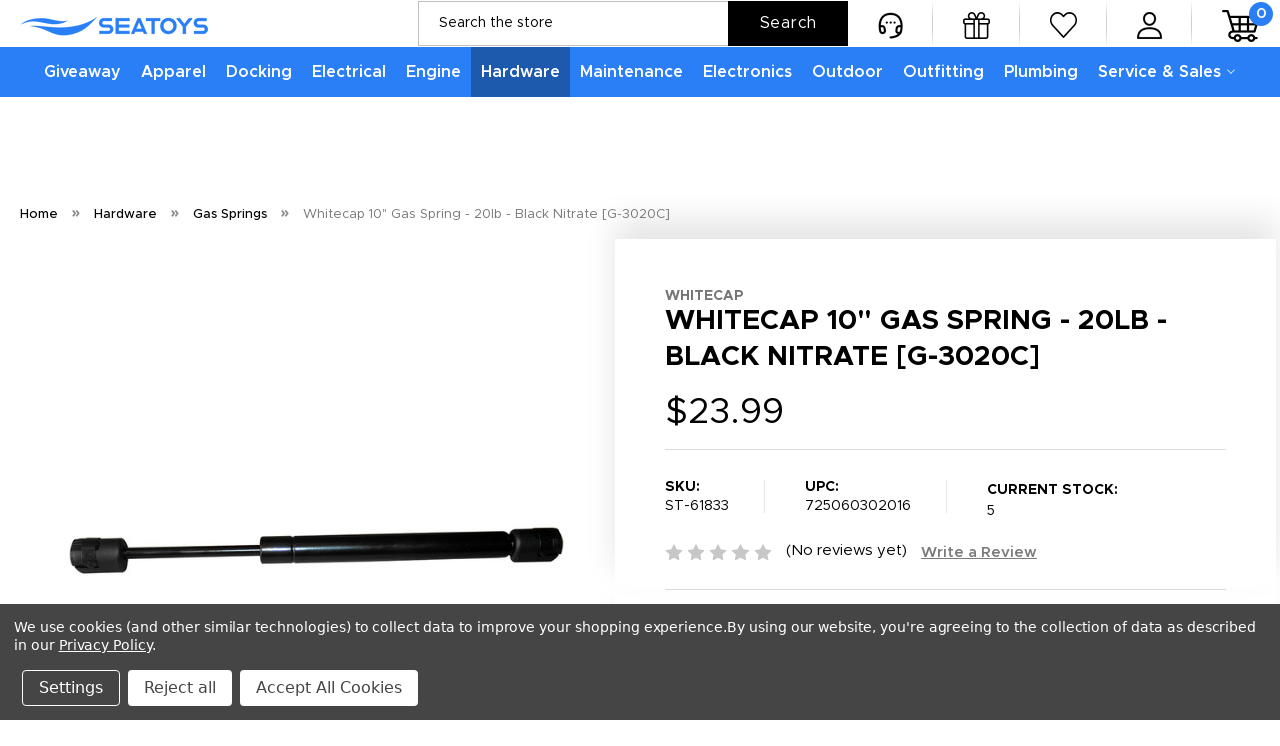

--- FILE ---
content_type: text/html; charset=UTF-8
request_url: https://seatoys.com/whitecap-10-gas-spring-20lb-black-nitrate-g-3020c/
body_size: 32212
content:


<!DOCTYPE html>
<html class="no-js" lang="en">
    <head>
        <title>Whitecap 10&quot; Gas Spring - 20lb - Black Nitrate [G-3020C]</title>
        <link rel="dns-prefetch preconnect" href="https://cdn11.bigcommerce.com/s-akrdq0rr06" crossorigin><link rel="dns-prefetch preconnect" href="https://fonts.googleapis.com/" crossorigin><link rel="dns-prefetch preconnect" href="https://fonts.gstatic.com/" crossorigin>
        <meta property="product:price:amount" content="23.99" /><meta property="product:price:currency" content="USD" /><meta property="og:url" content="https://seatoys.com/whitecap-10-gas-spring-20lb-black-nitrate-g-3020c/" /><meta property="og:site_name" content="Seatoys Marine" /><meta name="keywords" content="Whitecap,Whitecap 10&quot; Gas Spring - 20lb - Black Nitrate [G-3020C],G-3020C,725060302016"><meta name="description" content=" 10&quot; Gas Spring - 20lb - Black NitrateFeatures:Black Nitrate Gas SpringExt. Length - 10&quot;Comp. Length - 7&quot;Rod Dia. - 6mmTube Dia. - 15mmP1 Force - 20 Specificati"><link rel='canonical' href='https://seatoys.com/whitecap-10-gas-spring-20lb-black-nitrate-g-3020c/' /><meta name='platform' content='bigcommerce.stencil' /><meta property="og:type" content="product" />
<meta property="og:title" content="Whitecap 10&quot; Gas Spring - 20lb - Black Nitrate [G-3020C]" />
<meta property="og:description" content=" 10&quot; Gas Spring - 20lb - Black NitrateFeatures:Black Nitrate Gas SpringExt. Length - 10&quot;Comp. Length - 7&quot;Rod Dia. - 6mmTube Dia. - 15mmP1 Force - 20 Specificati" />
<meta property="og:image" content="https://cdn11.bigcommerce.com/s-akrdq0rr06/products/6074/images/6952/61833XL__53003.1638245484.386.513.jpg?c=1" />
<meta property="pinterest:richpins" content="enabled" />
        
         

        <link href="https://cdn11.bigcommerce.com/s-akrdq0rr06/product_images/3959F32E-E629-4145-9D54-EA93020BB23F.png?t=1638645810" rel="shortcut icon">
        <meta name="viewport" content="width=device-width, initial-scale=1">

        <script>
            document.documentElement.className = document.documentElement.className.replace('no-js', 'js');
        </script>

        <script>
    function browserSupportsAllFeatures() {
        return window.Promise
            && window.fetch
            && window.URL
            && window.URLSearchParams
            && window.WeakMap
            // object-fit support
            && ('objectFit' in document.documentElement.style);
    }

    function loadScript(src) {
        var js = document.createElement('script');
        js.src = src;
        js.onerror = function () {
            console.error('Failed to load polyfill script ' + src);
        };
        document.head.appendChild(js);
    }

    if (!browserSupportsAllFeatures()) {
        loadScript('https://cdn11.bigcommerce.com/s-akrdq0rr06/stencil/b4364220-a710-013c-ae92-46aae79c3ad8/e/0febc890-ea40-013d-d4b2-568bae125aa1/dist/theme-bundle.polyfills.js');
    }
</script>
        <script>window.consentManagerTranslations = `{"locale":"en","locales":{"consent_manager.data_collection_warning":"en","consent_manager.accept_all_cookies":"en","consent_manager.gdpr_settings":"en","consent_manager.data_collection_preferences":"en","consent_manager.manage_data_collection_preferences":"en","consent_manager.use_data_by_cookies":"en","consent_manager.data_categories_table":"en","consent_manager.allow":"en","consent_manager.accept":"en","consent_manager.deny":"en","consent_manager.dismiss":"en","consent_manager.reject_all":"en","consent_manager.category":"en","consent_manager.purpose":"en","consent_manager.functional_category":"en","consent_manager.functional_purpose":"en","consent_manager.analytics_category":"en","consent_manager.analytics_purpose":"en","consent_manager.targeting_category":"en","consent_manager.advertising_category":"en","consent_manager.advertising_purpose":"en","consent_manager.essential_category":"en","consent_manager.esential_purpose":"en","consent_manager.yes":"en","consent_manager.no":"en","consent_manager.not_available":"en","consent_manager.cancel":"en","consent_manager.save":"en","consent_manager.back_to_preferences":"en","consent_manager.close_without_changes":"en","consent_manager.unsaved_changes":"en","consent_manager.by_using":"en","consent_manager.agree_on_data_collection":"en","consent_manager.change_preferences":"en","consent_manager.cancel_dialog_title":"en","consent_manager.privacy_policy":"en","consent_manager.allow_category_tracking":"en","consent_manager.disallow_category_tracking":"en"},"translations":{"consent_manager.data_collection_warning":"We use cookies (and other similar technologies) to collect data to improve your shopping experience.","consent_manager.accept_all_cookies":"Accept All Cookies","consent_manager.gdpr_settings":"Settings","consent_manager.data_collection_preferences":"Website Data Collection Preferences","consent_manager.manage_data_collection_preferences":"Manage Website Data Collection Preferences","consent_manager.use_data_by_cookies":" uses data collected by cookies and JavaScript libraries to improve your shopping experience.","consent_manager.data_categories_table":"The table below outlines how we use this data by category. To opt out of a category of data collection, select 'No' and save your preferences.","consent_manager.allow":"Allow","consent_manager.accept":"Accept","consent_manager.deny":"Deny","consent_manager.dismiss":"Dismiss","consent_manager.reject_all":"Reject all","consent_manager.category":"Category","consent_manager.purpose":"Purpose","consent_manager.functional_category":"Functional","consent_manager.functional_purpose":"Enables enhanced functionality, such as videos and live chat. If you do not allow these, then some or all of these functions may not work properly.","consent_manager.analytics_category":"Analytics","consent_manager.analytics_purpose":"Provide statistical information on site usage, e.g., web analytics so we can improve this website over time.","consent_manager.targeting_category":"Targeting","consent_manager.advertising_category":"Advertising","consent_manager.advertising_purpose":"Used to create profiles or personalize content to enhance your shopping experience.","consent_manager.essential_category":"Essential","consent_manager.esential_purpose":"Essential for the site and any requested services to work, but do not perform any additional or secondary function.","consent_manager.yes":"Yes","consent_manager.no":"No","consent_manager.not_available":"N/A","consent_manager.cancel":"Cancel","consent_manager.save":"Save","consent_manager.back_to_preferences":"Back to Preferences","consent_manager.close_without_changes":"You have unsaved changes to your data collection preferences. Are you sure you want to close without saving?","consent_manager.unsaved_changes":"You have unsaved changes","consent_manager.by_using":"By using our website, you're agreeing to our","consent_manager.agree_on_data_collection":"By using our website, you're agreeing to the collection of data as described in our ","consent_manager.change_preferences":"You can change your preferences at any time","consent_manager.cancel_dialog_title":"Are you sure you want to cancel?","consent_manager.privacy_policy":"Privacy Policy","consent_manager.allow_category_tracking":"Allow [CATEGORY_NAME] tracking","consent_manager.disallow_category_tracking":"Disallow [CATEGORY_NAME] tracking"}}`;</script>

        <script>
            window.lazySizesConfig = window.lazySizesConfig || {};
            window.lazySizesConfig.loadMode = 1;
        </script>
        <script async src="https://cdn11.bigcommerce.com/s-akrdq0rr06/stencil/b4364220-a710-013c-ae92-46aae79c3ad8/e/0febc890-ea40-013d-d4b2-568bae125aa1/dist/theme-bundle.head_async.js"></script>
        <script src="https://code.jquery.com/jquery-3.6.0.min.js"></script>
        <script src="https://cdnjs.cloudflare.com/ajax/libs/slick-carousel/1.8.1/slick.min.js"></script>
        <script>
    	$(document).ready(function() {
        $('.prdctblockSldr .productGrid').slick({
          slidesToShow: 4,
          infinite: true,
          slidesToScroll: 1,
          dots: true,
          focusOnSelect: true,
          responsive: [
            {
              breakpoint: 1200,
              settings: {
                slidesToShow: 3,
                slidesToScroll: 1
              }
            },
            {
              breakpoint: 991,
              settings: {
                slidesToShow: 2,
                slidesToScroll: 1
              }
            },
            {
              breakpoint: 550,
              settings: {
                slidesToShow: 1,
                slidesToScroll: 1
              }
            }
          ]
        });  
      });
    </script>
    
    <script>
    	$(document).ready(function() {
        $('.srvcThumbSlider').slick({
          slidesToShow: 4,
          infinite: true,
          slidesToScroll: 1,
          dots: true,
          focusOnSelect: true,
          responsive: [
            {
              breakpoint: 640,
              settings: {
                slidesToShow: 3,
                slidesToScroll: 1
              }
            },
            {
              breakpoint: 550,
              settings: {
                slidesToShow: 2,
                slidesToScroll: 1
              }
            },
            {
              breakpoint: 480,
              settings: {
                slidesToShow: 1,
                slidesToScroll: 1
              }
            }
          ]
        });  
      });
    </script>
        
        <link href="https://fonts.googleapis.com/css?family=Montserrat:700,500,400%7CKarla:400&display=block" rel="stylesheet">
        
        <script async src="https://cdn11.bigcommerce.com/s-akrdq0rr06/stencil/b4364220-a710-013c-ae92-46aae79c3ad8/e/0febc890-ea40-013d-d4b2-568bae125aa1/dist/theme-bundle.font.js"></script>

        <link data-stencil-stylesheet href="https://cdn11.bigcommerce.com/s-akrdq0rr06/stencil/b4364220-a710-013c-ae92-46aae79c3ad8/e/0febc890-ea40-013d-d4b2-568bae125aa1/css/theme-db7f2f90-7f93-013e-9800-32de4705f338.css" rel="stylesheet">

        <!-- Start Tracking Code for analytics_facebook -->

<script data-bc-cookie-consent="4" type="text/plain">
!function(f,b,e,v,n,t,s){if(f.fbq)return;n=f.fbq=function(){n.callMethod?n.callMethod.apply(n,arguments):n.queue.push(arguments)};if(!f._fbq)f._fbq=n;n.push=n;n.loaded=!0;n.version='2.0';n.queue=[];t=b.createElement(e);t.async=!0;t.src=v;s=b.getElementsByTagName(e)[0];s.parentNode.insertBefore(t,s)}(window,document,'script','https://connect.facebook.net/en_US/fbevents.js');

fbq('set', 'autoConfig', 'false', '697026924914087');
fbq('dataProcessingOptions', []);
fbq('init', '697026924914087', {"external_id":"51a69875-91db-4a17-9770-6c34f6b7dca9"});
fbq('set', 'agent', 'bigcommerce', '697026924914087');

function trackEvents() {
    var pathName = window.location.pathname;

    fbq('track', 'PageView', {}, "");

    // Search events start -- only fire if the shopper lands on the /search.php page
    if (pathName.indexOf('/search.php') === 0 && getUrlParameter('search_query')) {
        fbq('track', 'Search', {
            content_type: 'product_group',
            content_ids: [],
            search_string: getUrlParameter('search_query')
        });
    }
    // Search events end

    // Wishlist events start -- only fire if the shopper attempts to add an item to their wishlist
    if (pathName.indexOf('/wishlist.php') === 0 && getUrlParameter('added_product_id')) {
        fbq('track', 'AddToWishlist', {
            content_type: 'product_group',
            content_ids: []
        });
    }
    // Wishlist events end

    // Lead events start -- only fire if the shopper subscribes to newsletter
    if (pathName.indexOf('/subscribe.php') === 0 && getUrlParameter('result') === 'success') {
        fbq('track', 'Lead', {});
    }
    // Lead events end

    // Registration events start -- only fire if the shopper registers an account
    if (pathName.indexOf('/login.php') === 0 && getUrlParameter('action') === 'account_created') {
        fbq('track', 'CompleteRegistration', {}, "");
    }
    // Registration events end

    

    function getUrlParameter(name) {
        var cleanName = name.replace(/[\[]/, '\[').replace(/[\]]/, '\]');
        var regex = new RegExp('[\?&]' + cleanName + '=([^&#]*)');
        var results = regex.exec(window.location.search);
        return results === null ? '' : decodeURIComponent(results[1].replace(/\+/g, ' '));
    }
}

if (window.addEventListener) {
    window.addEventListener("load", trackEvents, false)
}
</script>
<noscript><img height="1" width="1" style="display:none" alt="null" src="https://www.facebook.com/tr?id=697026924914087&ev=PageView&noscript=1&a=plbigcommerce1.2&eid="/></noscript>

<!-- End Tracking Code for analytics_facebook -->

<!-- Start Tracking Code for analytics_googleanalytics4 -->

<script data-cfasync="false" src="https://cdn11.bigcommerce.com/shared/js/google_analytics4_bodl_subscribers-358423becf5d870b8b603a81de597c10f6bc7699.js" integrity="sha256-gtOfJ3Avc1pEE/hx6SKj/96cca7JvfqllWA9FTQJyfI=" crossorigin="anonymous"></script>
<script data-cfasync="false">
  (function () {
    window.dataLayer = window.dataLayer || [];

    function gtag(){
        dataLayer.push(arguments);
    }

    function initGA4(event) {
         function setupGtag() {
            function configureGtag() {
                gtag('js', new Date());
                gtag('set', 'developer_id.dMjk3Nj', true);
                gtag('config', 'G-9Z7GWSL6G6');
            }

            var script = document.createElement('script');

            script.src = 'https://www.googletagmanager.com/gtag/js?id=G-9Z7GWSL6G6';
            script.async = true;
            script.onload = configureGtag;

            document.head.appendChild(script);
        }

        setupGtag();

        if (typeof subscribeOnBodlEvents === 'function') {
            subscribeOnBodlEvents('G-9Z7GWSL6G6', true);
        }

        window.removeEventListener(event.type, initGA4);
    }

    gtag('consent', 'default', {"ad_storage":"denied","ad_user_data":"denied","ad_personalization":"denied","analytics_storage":"denied","functionality_storage":"denied"})
            

    var eventName = document.readyState === 'complete' ? 'consentScriptsLoaded' : 'DOMContentLoaded';
    window.addEventListener(eventName, initGA4, false);
  })()
</script>

<!-- End Tracking Code for analytics_googleanalytics4 -->

<!-- Start Tracking Code for analytics_siteverification -->

<meta name="google-site-verification" content="-_cdC2t_xzUZUAChrbCfqCq7xoFyMm_AHqeteYFHdfo" />

<meta name="facebook-domain-verification" content="45zy64eb2ddyvqnc2mr8qaklwb8gd5" />


<!-- End Tracking Code for analytics_siteverification -->

<!-- Start Tracking Code for analytics_visualwebsiteoptimizer -->

<style>
.navUser-item--recentlyViewed {
display: none;
}
</style>

<style>
.iframe-container{
  position: relative;
  width: 100%;
  padding-bottom: 56.25%; 
  height: 0;
}
.iframe-container iframe{
  position: absolute;
  top:0;
  left: 0;
  width: 100%;
  height: 100%;
}
</style>

<!-- End Tracking Code for analytics_visualwebsiteoptimizer -->


<script type="text/javascript" src="https://checkout-sdk.bigcommerce.com/v1/loader.js" defer ></script>
<script src="https://www.google.com/recaptcha/api.js" async defer></script>
<script>window.consentManagerStoreConfig = function () { return {"storeName":"Seatoys Marine","privacyPolicyUrl":"https:\/\/seatoys.com\/privacy-policy\/","writeKey":null,"improvedConsentManagerEnabled":true,"AlwaysIncludeScriptsWithConsentTag":true}; };</script>
<script type="text/javascript" src="https://cdn11.bigcommerce.com/shared/js/bodl-consent-32a446f5a681a22e8af09a4ab8f4e4b6deda6487.js" integrity="sha256-uitfaufFdsW9ELiQEkeOgsYedtr3BuhVvA4WaPhIZZY=" crossorigin="anonymous" defer></script>
<script type="text/javascript" src="https://cdn11.bigcommerce.com/shared/js/storefront/consent-manager-config-3013a89bb0485f417056882e3b5cf19e6588b7ba.js" defer></script>
<script type="text/javascript" src="https://cdn11.bigcommerce.com/shared/js/storefront/consent-manager-08633fe15aba542118c03f6d45457262fa9fac88.js" defer></script>
<script type="text/javascript">
var BCData = {"product_attributes":{"sku":"ST-61833","upc":"725060302016","mpn":null,"gtin":null,"weight":null,"base":true,"image":null,"price":{"without_tax":{"formatted":"$23.99","value":23.99,"currency":"USD"},"tax_label":"MA Tax"},"out_of_stock_behavior":"label_option","out_of_stock_message":"Out of stock","available_modifier_values":[],"in_stock_attributes":[],"stock":5,"instock":true,"stock_message":null,"purchasable":true,"purchasing_message":null,"call_for_price_message":null}};
</script>
<script src='https://ajax.googleapis.com/ajax/libs/jquery/3.6.0/jquery.min.js' defer></script><script src='https://searchserverapi1.com/widgets/bigcommerce/init.js?api_key=2b5j4d2S6q' async ></script><!-- Global site tag (gtag.js) - Google Ads: AW-10832473584 -->
<script data-bc-cookie-consent="3" type="text/plain" async src="https://www.googletagmanager.com/gtag/js?id=AW-10832473584"></script>
<script data-bc-cookie-consent="3" type="text/plain">
  window.dataLayer = window.dataLayer || [];
  function gtag(){dataLayer.push(arguments);}
  gtag('js', new Date());

  gtag('config', 'AW-10832473584');
  gtag('set', 'developer_id.dMjk3Nj', true);
</script>
<!-- GA4 Code Start: View Product Content -->
<script data-bc-cookie-consent="3" type="text/plain">
  gtag('event', 'view_item', {
    send_to: 'AW-10832473584',
    ecomm_pagetype: 'product',
    currency: 'USD',
    items: [{
      id: 'ST-61833',
      name: 'Whitecap 10&quot; Gas Spring - 20lb - Black Nitrate [G-3020C]',
      quantity: 1,
      google_business_vertical: 'retail',
      currency: "USD",
      price: 23.99,
    }],
    value: 23.99,
  });
</script>
<!-- Google tag (gtag.js) -->
<script data-bc-cookie-consent="3" type="text/plain" async src="https://www.googletagmanager.com/gtag/js?id=G-9Z7GWSL6G6"></script>
<script data-bc-cookie-consent="3" type="text/plain">
  window.dataLayer = window.dataLayer || [];
  function gtag(){dataLayer.push(arguments);}
  gtag('js', new Date());

  gtag('config', 'G-9Z7GWSL6G6');
</script><!-- Google tag (gtag.js) -->
<script async src="https://www.googletagmanager.com/gtag/js?id=AW-10832576443"></script>
<script>
  window.dataLayer = window.dataLayer || [];
  function gtag(){dataLayer.push(arguments);}
  gtag('js', new Date());

  gtag('config', 'AW-10832576443');
</script>

<!-- Event snippet for Purchase conversion page -->
<script>
  gtag('event', 'conversion', {
      'send_to': 'AW-10832576443/N8VECKG7mI0DELv_r60o',
      'value': %%ORDER_AMOUNT%%,
      'currency': 'USD',
      'transaction_id': ''%%ORDER_ID"
  });
</script>
<!-- Google tag (gtag.js) -->
<script async src="https://www.googletagmanager.com/gtag/js?id=AW-10832576443"></script>
<script>
  window.dataLayer = window.dataLayer || [];
  function gtag(){dataLayer.push(arguments);}
  gtag('js', new Date());

  gtag('config', 'AW-10832576443');
</script>

<!-- Event snippet for Purchase conversion page -->
<script>
  gtag('event', 'conversion', {
      'send_to': 'AW-10832576443/N8VECKG7mI0DELv_r60o',
      'value': 100.0,
      'currency': 'USD',
      'transaction_id': ''
  });
</script>

 <script data-cfasync="false" src="https://microapps.bigcommerce.com/bodl-events/1.9.4/index.js" integrity="sha256-Y0tDj1qsyiKBRibKllwV0ZJ1aFlGYaHHGl/oUFoXJ7Y=" nonce="" crossorigin="anonymous"></script>
 <script data-cfasync="false" nonce="">

 (function() {
    function decodeBase64(base64) {
       const text = atob(base64);
       const length = text.length;
       const bytes = new Uint8Array(length);
       for (let i = 0; i < length; i++) {
          bytes[i] = text.charCodeAt(i);
       }
       const decoder = new TextDecoder();
       return decoder.decode(bytes);
    }
    window.bodl = JSON.parse(decodeBase64("[base64]"));
 })()

 </script>

<script nonce="">
(function () {
    var xmlHttp = new XMLHttpRequest();

    xmlHttp.open('POST', 'https://bes.gcp.data.bigcommerce.com/nobot');
    xmlHttp.setRequestHeader('Content-Type', 'application/json');
    xmlHttp.send('{"store_id":"1002116633","timezone_offset":"-5.0","timestamp":"2026-01-27T12:20:45.53429000Z","visit_id":"46a0b71f-1613-4118-8a68-f7bae5f18c78","channel_id":1}');
})();
</script>

        <link href="https://cdn11.bigcommerce.com/s-akrdq0rr06/stencil/b4364220-a710-013c-ae92-46aae79c3ad8/e/0febc890-ea40-013d-d4b2-568bae125aa1/scss/custom.css" rel="stylesheet">
    </head>
    <script type="application/ld+json">
{
  "@context": "https://schema.org",
  "@type": "Organization",
  "name": "Seatoys Marine",
  "alternateName": "Seatoys Marine",
  "url": "https://seatoys.com/",
  "logo": "https://cdn11.bigcommerce.com/s-akrdq0rr06/images/stencil/188x75/seatoys-marine-logo-3-250x75_1686130897__76328.original.png",
  "contactPoint": [{
    "@type": "ContactPoint",
    "telephone": "+1 508-737-8535",
    "contactType": "customer service",
    "contactOption": "TollFree",
    "areaServed": "US",
    "availableLanguage": "en"
  },{
    "@type": "ContactPoint",
    "telephone": "+1 877-737-8535",
    "contactType": "customer service",
    "contactOption": "TollFree",
    "areaServed": "US",
    "availableLanguage": "en"
  }],
  "sameAs": [
    "https://www.facebook.com/seatoysmarine",
    "https://www.instagram.com/seatoysmarine/"
  ]
}
</script>
    <body>
        <svg data-src="https://cdn11.bigcommerce.com/s-akrdq0rr06/stencil/b4364220-a710-013c-ae92-46aae79c3ad8/e/0febc890-ea40-013d-d4b2-568bae125aa1/img/icon-sprite.svg" class="icons-svg-sprite"></svg>

        <a href="#main-content" class="skip-to-main-link">Skip to main content</a>
	<script>
	  $(document).ready(function(){
		  $('body').on('click', 'button.modal-close',  function() {
					$(".quickSearchResults").html("");
		  });	
	  });
	</script>
<header class="header nav-down" role="banner">

	<div class="container">
    	<a href="#" class="mobileMenu-toggle" data-mobile-menu-toggle="menu">
            <span class="mobileMenu-toggleIcon">Toggle menu</span>
        </a>
        <div class="headerLeft">
        	<div class="header-logo header-logo--center">
                <a href="https://seatoys.com/" class="header-logo__link" data-header-logo-link>
        <div class="header-logo-image-container">
            <img class="header-logo-image"
                 src="https://cdn11.bigcommerce.com/s-akrdq0rr06/images/stencil/188x75/seatoys_header_logo_1759172157__95394.original.png"
                 srcset="https://cdn11.bigcommerce.com/s-akrdq0rr06/images/stencil/188x75/seatoys_header_logo_1759172157__95394.original.png"
                 alt="Seatoys Marine"
                 title="Seatoys Marine">
        </div>
</a>
            </div>
        </div>
        <div class="headerRight">
        	<nav class="navUser">
        
    <ul class="navUser-section navUser-section--alt">
        
        <li class="navUser-item hdrSearch">
            <div class="dropdown dropdown--quickSearch" id="quickSearch" aria-hidden="true" data-prevent-quick-search-close>
                <div class="container">
    <form class="form" onsubmit="return false" data-url="/search.php" data-quick-search-form>
        <fieldset class="form-fieldset">
            <div class="form-field">
                <label class="is-srOnly" for="nav-quick-search">Search</label>
                <input class="form-input"
                       data-search-quick
                       name="nav-quick-search"
                       id="nav-quick-search"
                       data-error-message="Search field cannot be empty."
                       placeholder="Search the store"
                       autocomplete="off"
                >
                <input class="button button--primary form-prefixPostfix-button--postfix" type="submit" value="Search">
            </div>
        </fieldset>
    </form>
    <section class="quickSearchResults" data-bind="html: results"></section>
    <p role="status"
       aria-live="polite"
       class="aria-description--hidden"
       data-search-aria-message-predefined-text="product results for"
    ></p>
</div>
            </div>
        </li>
        <li class="navUser-item">
            <a class="navUser-action navUser-item--compare"
               href="/compare"
               data-compare-nav
               aria-label="Compare"
            >
                <img src="https://cdn11.bigcommerce.com/s-akrdq0rr06/images/stencil/original/image-manager/compare-ic.png?t=1682945146&_gl=1*1s0p97q*_ga*NjA4NDM5MzQ0LjE2MDUwNzk4NDU.*_ga_WS2VZYPC6G*MTY4Mjk0NDkxNS4xODYuMS4xNjgyOTQ1MTc3LjYwLjAuMA.." alt="Compare" /> <span class="countPill countPill--positive countPill--alt"></span>
            </a>
        </li>
        <li class="navUser-item supportLink">
            <a class="navUser-action supportIc"
               href="/support/"
            >
                <img src="https://cdn11.bigcommerce.com/s-akrdq0rr06/images/stencil/original/image-manager/support-ic.png?t=1683054923&_gl=1*kp350s*_ga*NjA4NDM5MzQ0LjE2MDUwNzk4NDU.*_ga_WS2VZYPC6G*MTY4MzA1NDYzOC4xODkuMS4xNjgzMDU0OTAyLjYwLjAuMA.." alt="" />
            </a>
            <ul class="supportDropdown">
            	<li><a href="/contact-us/">Contact Us</a></li>
                <li><a href="/returns/">Returns</a></li>
                <li><a href="/shipping/">Shipping</a></li>
                <li><a href="/about-us/">About Us</a></li>
                <li><a href="/privacy-policy/">Privacy Policy</a></li>
                <li><a href="/terms-of-use/">Terms of Use</a></li>
                <li><a href="/jaltest-diagnostics-user-guides/">Jaltest User Guides</a></li>
            </ul>
        </li>
            <li class="navUser-item">
                <a class="navUser-action giftIc"
                   href="/giftcertificates.php"
                   aria-label="Gift Certificates"
                >
                    <img src="https://cdn11.bigcommerce.com/s-akrdq0rr06/stencil/b4364220-a710-013c-ae92-46aae79c3ad8/e/0febc890-ea40-013d-d4b2-568bae125aa1/img/gift-ic.png" alt="Gift Certificates" />
                </a>
            </li>
        <li class="navUser-item">
            <a class="navUser-action wishlistIc"
               href="/wishlist.php"
            >
                <img src="https://cdn11.bigcommerce.com/s-akrdq0rr06/stencil/b4364220-a710-013c-ae92-46aae79c3ad8/e/0febc890-ea40-013d-d4b2-568bae125aa1/img/wishlist-ic.png" alt="" />
            </a>
        </li>
        <li class="navUser-item navUser-item--account">
                <a class="navUser-action"
                   href="/login.php"
                   aria-label="Sign in"
                >
                    <img src="https://cdn11.bigcommerce.com/s-akrdq0rr06/stencil/b4364220-a710-013c-ae92-46aae79c3ad8/e/0febc890-ea40-013d-d4b2-568bae125aa1/img/acnt-ic.png" alt="Sign in" />
                </a>
        </li>
        <li class="navUser-item navUser-item--cart">
            <a class="navUser-action"
               data-cart-preview
               data-dropdown="cart-preview-dropdown"
               data-options="align:right"
               href="/cart.php"
               aria-label="Cart with 0 items"
            >
                <span class="navUser-item-cartLabel"><img src="https://cdn11.bigcommerce.com/s-akrdq0rr06/stencil/b4364220-a710-013c-ae92-46aae79c3ad8/e/0febc890-ea40-013d-d4b2-568bae125aa1/img/cart-ic.png" alt="Cart" /></span>
                <span class="countPill cart-quantity"></span>
            </a>

            <div class="dropdown-menu" id="cart-preview-dropdown" data-dropdown-content aria-hidden="true"></div>
        </li>
    </ul>
    
</nav>
        </div>
    </div>
    
    <div class="navPages-container" id="menu" data-menu>
        <nav class="navPages">
    <div class="navPages-quickSearch">
        <div class="container">
    <form class="form" onsubmit="return false" data-url="/search.php" data-quick-search-form>
        <fieldset class="form-fieldset">
            <div class="form-field">
                <label class="is-srOnly" for="nav-menu-quick-search">Search</label>
                <input class="form-input"
                       data-search-quick
                       name="nav-menu-quick-search"
                       id="nav-menu-quick-search"
                       data-error-message="Search field cannot be empty."
                       placeholder="Search the store"
                       autocomplete="off"
                >
                <input class="button button--primary form-prefixPostfix-button--postfix" type="submit" value="Search">
            </div>
        </fieldset>
    </form>
    <section class="quickSearchResults" data-bind="html: results"></section>
    <p role="status"
       aria-live="polite"
       class="aria-description--hidden"
       data-search-aria-message-predefined-text="product results for"
    ></p>
</div>
    </div>
    <ul class="navPages-list mobMenu">
            <li class="navPages-item menuPages-569">
                <a class="navPages-action"
   href="https://seatoys.com/giveaway/"
   aria-label="Giveaway"
>
    Giveaway
</a>
            </li>
            <li class="navPages-item menuPages-356">
                <a class="navPages-action has-subMenu"
   href="https://seatoys.com/boating-apparel/"
   data-collapsible="navPages-356"
>
    Apparel
    <i class="icon navPages-action-moreIcon" aria-hidden="true">
        <svg><use href="#icon-chevron-down" /></svg>
    </i>
</a>
<div class="navPage-subMenu" id="navPages-356" aria-hidden="true" tabindex="-1">
    <ul class="navPage-subMenu-list">
        <li class="navPage-subMenu-item">
            <a class="navPage-subMenu-action navPages-action"
               href="https://seatoys.com/boating-apparel/"
               aria-label="All Apparel"
            >
                All Apparel
            </a>
        </li>
                <li class="navPage-subMenu-item">
                    <a class="navPage-subMenu-action navPages-action"
                       href="https://seatoys.com/get-nauti/"
                       aria-label="Get Nauti"
                    >
                        Get Nauti
                    </a>
            </li>
            
                <li class="navPage-subMenu-item">
                    <a class="navPage-subMenu-action navPages-action"
                       href="https://seatoys.com/apparel/mens/"
                       aria-label="Mens"
                    >
                        Mens
                    </a>
            </li>
            
                <li class="navPage-subMenu-item">
                    <a class="navPage-subMenu-action navPages-action"
                       href="https://seatoys.com/apparel/women/"
                       aria-label="Womens"
                    >
                        Womens
                    </a>
            </li>
            
                <li class="navPage-subMenu-item">
                    <a class="navPage-subMenu-action navPages-action"
                       href="https://seatoys.com/apparel/kids/"
                       aria-label="Youth"
                    >
                        Youth
                    </a>
            </li>
            
                <li class="navPage-subMenu-item">
                    <a class="navPage-subMenu-action navPages-action"
                       href="https://seatoys.com/apparel/merch/"
                       aria-label="Merch"
                    >
                        Merch
                    </a>
            </li>
            
                <li class="navPage-subMenu-item">
                    <a class="navPage-subMenu-action navPages-action"
                       href="https://seatoys.com/outdoor/foul-weather-gear/"
                       aria-label="Foul Weather Gear"
                    >
                        Foul Weather Gear
                    </a>
            </li>
            
                <li class="navPage-subMenu-item">
                    <a class="navPage-subMenu-action navPages-action"
                       href="https://seatoys.com/sailing/apparel/"
                       aria-label="Sailing Apparel"
                    >
                        Sailing Apparel
                    </a>
            </li>
            
    </ul>
</div>
            </li>
            <li class="navPages-item menuPages-41">
                <a class="navPages-action has-subMenu"
   href="https://seatoys.com/anchoring-docking-1/"
   data-collapsible="navPages-41"
>
    Docking
    <i class="icon navPages-action-moreIcon" aria-hidden="true">
        <svg><use href="#icon-chevron-down" /></svg>
    </i>
</a>
<div class="navPage-subMenu" id="navPages-41" aria-hidden="true" tabindex="-1">
    <ul class="navPage-subMenu-list">
        <li class="navPage-subMenu-item">
            <a class="navPage-subMenu-action navPages-action"
               href="https://seatoys.com/anchoring-docking-1/"
               aria-label="All Docking"
            >
                All Docking
            </a>
        </li>
                <li class="navPage-subMenu-item">
                    <a class="navPage-subMenu-action navPages-action"
                       href="https://seatoys.com/marine-hardware/anchor-rollers/"
                       aria-label="Anchor Rollers"
                    >
                        Anchor Rollers
                    </a>
            </li>
            
                <li class="navPage-subMenu-item">
                    <a class="navPage-subMenu-action navPages-action"
                       href="https://seatoys.com/anchoring-docking/anchoring-accessories/"
                       aria-label="Anchoring Accessories"
                    >
                        Anchoring Accessories
                    </a>
            </li>
            
                <li class="navPage-subMenu-item">
                    <a class="navPage-subMenu-action navPages-action"
                       href="https://seatoys.com/boat-outfitting/docking-accessories/"
                       aria-label="Docking Accessories"
                    >
                        Docking Accessories
                    </a>
            </li>
            
                <li class="navPage-subMenu-item">
                    <a class="navPage-subMenu-action navPages-action"
                       href="https://seatoys.com/sailing/winches/"
                       aria-label="Winches/Sailing"
                    >
                        Winches/Sailing
                    </a>
            </li>
            
                <li class="navPage-subMenu-item">
                    <a class="navPage-subMenu-action navPages-action"
                       href="https://seatoys.com/anchoring-docking/anchors/"
                       aria-label="Anchors"
                    >
                        Anchors
                    </a>
            </li>
            
                <li class="navPage-subMenu-item">
                    <a class="navPage-subMenu-action navPages-action"
                       href="https://seatoys.com/anchoring-docking/bumpers-guards/"
                       aria-label="Bumpers/Guards"
                    >
                        Bumpers/Guards
                    </a>
            </li>
            
                <li class="navPage-subMenu-item">
                    <a class="navPage-subMenu-action navPages-action"
                       href="https://seatoys.com/anchoring-docking/buoys/"
                       aria-label="Buoys"
                    >
                        Buoys
                    </a>
            </li>
            
                <li class="navPage-subMenu-item">
                    <a class="navPage-subMenu-action navPages-action"
                       href="https://seatoys.com/anchoring-docking/cleats/"
                       aria-label="Cleats"
                    >
                        Cleats
                    </a>
            </li>
            
                <li class="navPage-subMenu-item">
                    <a class="navPage-subMenu-action navPages-action"
                       href="https://seatoys.com/anchoring-docking/dock-line/"
                       aria-label="Dock Line"
                    >
                        Dock Line
                    </a>
            </li>
            
                <li class="navPage-subMenu-item">
                    <a class="navPage-subMenu-action navPages-action"
                       href="https://seatoys.com/anchoring-docking/docking-accessories/"
                       aria-label="Docking Accessories"
                    >
                        Docking Accessories
                    </a>
            </li>
            
                <li class="navPage-subMenu-item">
                    <a class="navPage-subMenu-action navPages-action"
                       href="https://seatoys.com/anchoring-docking/fender-accessories/"
                       aria-label="Fender Accessories"
                    >
                        Fender Accessories
                    </a>
            </li>
            
                <li class="navPage-subMenu-item">
                    <a class="navPage-subMenu-action navPages-action"
                       href="https://seatoys.com/anchoring-docking/fender-covers/"
                       aria-label="Fender Covers"
                    >
                        Fender Covers
                    </a>
            </li>
            
                <li class="navPage-subMenu-item">
                    <a class="navPage-subMenu-action navPages-action"
                       href="https://seatoys.com/anchoring-docking/fenders/"
                       aria-label="Fenders"
                    >
                        Fenders
                    </a>
            </li>
            
                <li class="navPage-subMenu-item">
                    <a class="navPage-subMenu-action navPages-action"
                       href="https://seatoys.com/anchoring-docking/ladders/"
                       aria-label="Ladders"
                    >
                        Ladders
                    </a>
            </li>
            
                <li class="navPage-subMenu-item">
                    <a class="navPage-subMenu-action navPages-action"
                       href="https://seatoys.com/anchoring-docking/mooring-whips/"
                       aria-label="Mooring Whips"
                    >
                        Mooring Whips
                    </a>
            </li>
            
                <li class="navPage-subMenu-item">
                    <a class="navPage-subMenu-action navPages-action"
                       href="https://seatoys.com/anchoring-docking/piling-caps/"
                       aria-label="Piling Caps"
                    >
                        Piling Caps
                    </a>
            </li>
            
                <li class="navPage-subMenu-item">
                    <a class="navPage-subMenu-action navPages-action"
                       href="https://seatoys.com/sailing/rope/"
                       aria-label="Rope"
                    >
                        Rope
                    </a>
            </li>
            
                <li class="navPage-subMenu-item">
                    <a class="navPage-subMenu-action navPages-action"
                       href="https://seatoys.com/anchoring-docking/rope-chain/"
                       aria-label="Rope &amp; Chain"
                    >
                        Rope &amp; Chain
                    </a>
            </li>
            
                <li class="navPage-subMenu-item">
                    <a class="navPage-subMenu-action navPages-action"
                       href="https://seatoys.com/anchoring-docking/windlass-accessories/"
                       aria-label="Windlass Accessories"
                    >
                        Windlass Accessories
                    </a>
            </li>
            
                <li class="navPage-subMenu-item">
                    <a class="navPage-subMenu-action navPages-action"
                       href="https://seatoys.com/anchoring-docking/windlasses/"
                       aria-label="Windlasses"
                    >
                        Windlasses
                    </a>
            </li>
            
    </ul>
</div>
            </li>
            <li class="navPages-item menuPages-198">
                <a class="navPages-action has-subMenu"
   href="https://seatoys.com/electrical/"
   data-collapsible="navPages-198"
>
    Electrical
    <i class="icon navPages-action-moreIcon" aria-hidden="true">
        <svg><use href="#icon-chevron-down" /></svg>
    </i>
</a>
<div class="navPage-subMenu" id="navPages-198" aria-hidden="true" tabindex="-1">
    <ul class="navPage-subMenu-list">
        <li class="navPage-subMenu-item">
            <a class="navPage-subMenu-action navPages-action"
               href="https://seatoys.com/electrical/"
               aria-label="All Electrical"
            >
                All Electrical
            </a>
        </li>
                <li class="navPage-subMenu-item">
                    <a class="navPage-subMenu-action navPages-action"
                       href="https://seatoys.com/electrical/accessories/"
                       aria-label="Accessories"
                    >
                        Accessories
                    </a>
            </li>
            
                <li class="navPage-subMenu-item">
                    <a class="navPage-subMenu-action navPages-action"
                       href="https://seatoys.com/boat-outfitting/shore-power/"
                       aria-label="Shore Power"
                    >
                        Shore Power
                    </a>
            </li>
            
                <li class="navPage-subMenu-item">
                    <a class="navPage-subMenu-action navPages-action"
                       href="https://seatoys.com/electrical/chargers-and-inverters/"
                       aria-label="Chargers and Inverters"
                    >
                        Chargers and Inverters
                    </a>
            </li>
            
                <li class="navPage-subMenu-item">
                    <a class="navPage-subMenu-action navPages-action"
                       href="https://seatoys.com/electrical/electrical-distribution/"
                       aria-label="Electrical Distribution"
                    >
                        Electrical Distribution
                    </a>
            </li>
            
                <li class="navPage-subMenu-item">
                    <a class="navPage-subMenu-action navPages-action"
                       href="https://seatoys.com/lighting/"
                       aria-label="Lighting"
                    >
                        Lighting
                    </a>
            </li>
            
                <li class="navPage-subMenu-item">
                    <a class="navPage-subMenu-action navPages-action"
                       href="https://seatoys.com/electrical/wiring/"
                       aria-label="Wiring"
                    >
                        Wiring
                    </a>
            </li>
            
    </ul>
</div>
            </li>
            <li class="navPages-item menuPages-495">
                <a class="navPages-action has-subMenu"
   href="https://seatoys.com/engine-products/"
   data-collapsible="navPages-495"
>
    Engine
    <i class="icon navPages-action-moreIcon" aria-hidden="true">
        <svg><use href="#icon-chevron-down" /></svg>
    </i>
</a>
<div class="navPage-subMenu" id="navPages-495" aria-hidden="true" tabindex="-1">
    <ul class="navPage-subMenu-list">
        <li class="navPage-subMenu-item">
            <a class="navPage-subMenu-action navPages-action"
               href="https://seatoys.com/engine-products/"
               aria-label="All Engine"
            >
                All Engine
            </a>
        </li>
                <li class="navPage-subMenu-item">
                    <a class="navPage-subMenu-action navPages-action"
                       href="https://seatoys.com/electrical/alternators/"
                       aria-label="Alternators"
                    >
                        Alternators
                    </a>
            </li>
            
                <li class="navPage-subMenu-item">
                    <a class="navPage-subMenu-action navPages-action"
                       href="https://seatoys.com/boat-propeller/"
                       aria-label="Boat Propeller"
                    >
                        Boat Propeller
                    </a>
            </li>
            
                <li class="navPage-subMenu-item">
                    <a class="navPage-subMenu-action navPages-action"
                       href="https://seatoys.com/engine/dometic-optimus-360-steering/"
                       aria-label="Dometic Optimus Steering"
                    >
                        Dometic Optimus Steering
                    </a>
            </li>
            
                <li class="navPage-subMenu-item">
                    <a class="navPage-subMenu-action navPages-action"
                       href="https://seatoys.com/boat-outfitting/engine-controls/"
                       aria-label="Engine Controls"
                    >
                        Engine Controls
                    </a>
            </li>
            
                <li class="navPage-subMenu-item">
                    <a class="navPage-subMenu-action navPages-action"
                       href="https://seatoys.com/marine-hardware/engine-mounts/"
                       aria-label="Engine Mounts"
                    >
                        Engine Mounts
                    </a>
            </li>
            
                <li class="navPage-subMenu-item">
                    <a class="navPage-subMenu-action navPages-action"
                       href="https://seatoys.com/boat-outfitting/fuel-management/"
                       aria-label="Fuel Management"
                    >
                        Fuel Management
                    </a>
            </li>
            
                <li class="navPage-subMenu-item">
                    <a class="navPage-subMenu-action navPages-action"
                       href="https://seatoys.com/boat-outfitting/fuel-systems/"
                       aria-label="Fuel Systems"
                    >
                        Fuel Systems
                    </a>
            </li>
            
                <li class="navPage-subMenu-item">
                    <a class="navPage-subMenu-action navPages-action"
                       href="https://seatoys.com/boat-outfitting/gauge-accessories/"
                       aria-label="Gauge Accessories"
                    >
                        Gauge Accessories
                    </a>
            </li>
            
                <li class="navPage-subMenu-item">
                    <a class="navPage-subMenu-action navPages-action"
                       href="https://seatoys.com/boat-outfitting/gauges/"
                       aria-label="Gauges"
                    >
                        Gauges
                    </a>
            </li>
            
                <li class="navPage-subMenu-item">
                    <a class="navPage-subMenu-action navPages-action"
                       href="https://seatoys.com/jaltest-marine-diagnostic-software/"
                       aria-label="Marine Diagnostics"
                    >
                        Marine Diagnostics
                    </a>
            </li>
            
                <li class="navPage-subMenu-item">
                    <a class="navPage-subMenu-action navPages-action"
                       href="https://seatoys.com/winterizing/oil-change-systems/"
                       aria-label="Oil Change Systems"
                    >
                        Oil Change Systems
                    </a>
            </li>
            
                <li class="navPage-subMenu-item">
                    <a class="navPage-subMenu-action navPages-action"
                       href="https://seatoys.com/boat-outfitting/steering-systems/"
                       aria-label="Steering Systems"
                    >
                        Steering Systems
                    </a>
            </li>
            
                <li class="navPage-subMenu-item">
                    <a class="navPage-subMenu-action navPages-action"
                       href="https://seatoys.com/boat-outfitting/trolling-motors/"
                       aria-label="Trolling Motors"
                    >
                        Trolling Motors
                    </a>
            </li>
            
                <li class="navPage-subMenu-item">
                    <a class="navPage-subMenu-action navPages-action"
                       href="https://seatoys.com/boat-outfitting/trolling-motor-accessories/"
                       aria-label="Trolling Motor Accessories"
                    >
                        Trolling Motor Accessories
                    </a>
            </li>
            
    </ul>
</div>
            </li>
            <li class="navPages-item menuPages-87">
                <a class="navPages-action has-subMenu activePage"
   href="https://seatoys.com/marine-hardware/"
   data-collapsible="navPages-87"
>
    Hardware
    <i class="icon navPages-action-moreIcon" aria-hidden="true">
        <svg><use href="#icon-chevron-down" /></svg>
    </i>
</a>
<div class="navPage-subMenu" id="navPages-87" aria-hidden="true" tabindex="-1">
    <ul class="navPage-subMenu-list">
        <li class="navPage-subMenu-item">
            <a class="navPage-subMenu-action navPages-action"
               href="https://seatoys.com/marine-hardware/"
               aria-label="All Hardware"
            >
                All Hardware
            </a>
        </li>
                <li class="navPage-subMenu-item">
                    <a class="navPage-subMenu-action navPages-action"
                       href="https://seatoys.com/marine-hardware/accessories/"
                       aria-label="Accessories"
                    >
                        Accessories
                    </a>
            </li>
            
                <li class="navPage-subMenu-item">
                    <a class="navPage-subMenu-action navPages-action"
                       href="https://seatoys.com/marine-hardware/bimini-top-fittings/"
                       aria-label="Bimini Top Fittings"
                    >
                        Bimini Top Fittings
                    </a>
            </li>
            
                <li class="navPage-subMenu-item">
                    <a class="navPage-subMenu-action navPages-action"
                       href="https://seatoys.com/sailing/blocks/"
                       aria-label="Blocks/Sailing"
                    >
                        Blocks/Sailing
                    </a>
            </li>
            
                <li class="navPage-subMenu-item">
                    <a class="navPage-subMenu-action navPages-action"
                       href="https://seatoys.com/marine-hardware/bow-stern-eyes/"
                       aria-label="Bow &amp; Stern Eyes"
                    >
                        Bow &amp; Stern Eyes
                    </a>
            </li>
            
                <li class="navPage-subMenu-item">
                    <a class="navPage-subMenu-action navPages-action"
                       href="https://seatoys.com/marine-hardware/chocks/"
                       aria-label="Chocks"
                    >
                        Chocks
                    </a>
            </li>
            
                <li class="navPage-subMenu-item">
                    <a class="navPage-subMenu-action navPages-action"
                       href="https://seatoys.com/marine-hardware/cleats/"
                       aria-label="Cleats"
                    >
                        Cleats
                    </a>
            </li>
            
                <li class="navPage-subMenu-item">
                    <a class="navPage-subMenu-action navPages-action"
                       href="https://seatoys.com/marine-hardware/deck-fills/"
                       aria-label="Deck Fills"
                    >
                        Deck Fills
                    </a>
            </li>
            
                <li class="navPage-subMenu-item">
                    <a class="navPage-subMenu-action navPages-action"
                       href="https://seatoys.com/marine-hardware/deck-plates/"
                       aria-label="Deck Plates"
                    >
                        Deck Plates
                    </a>
            </li>
            
                <li class="navPage-subMenu-item">
                    <a class="navPage-subMenu-action navPages-action activePage"
                       href="https://seatoys.com/marine-hardware/gas-springs/"
                       aria-label="Gas Springs"
                    >
                        Gas Springs
                    </a>
            </li>
            
                <li class="navPage-subMenu-item">
                    <a class="navPage-subMenu-action navPages-action"
                       href="https://seatoys.com/marine-hardware/grab-handles/"
                       aria-label="Grab Handles"
                    >
                        Grab Handles
                    </a>
            </li>
            
                <li class="navPage-subMenu-item">
                    <a class="navPage-subMenu-action navPages-action"
                       href="https://seatoys.com/sailing/hardware/"
                       aria-label="Hardware/Sailing"
                    >
                        Hardware/Sailing
                    </a>
            </li>
            
                <li class="navPage-subMenu-item">
                    <a class="navPage-subMenu-action navPages-action"
                       href="https://seatoys.com/marine-hardware/hatches/"
                       aria-label="Hatches"
                    >
                        Hatches
                    </a>
            </li>
            
                <li class="navPage-subMenu-item">
                    <a class="navPage-subMenu-action navPages-action"
                       href="https://seatoys.com/marine-hardware/hinges/"
                       aria-label="Hinges"
                    >
                        Hinges
                    </a>
            </li>
            
                <li class="navPage-subMenu-item">
                    <a class="navPage-subMenu-action navPages-action"
                       href="https://seatoys.com/marine-hardware/hooks-clamps/"
                       aria-label="Hooks &amp; Clamps"
                    >
                        Hooks &amp; Clamps
                    </a>
            </li>
            
                <li class="navPage-subMenu-item">
                    <a class="navPage-subMenu-action navPages-action"
                       href="https://seatoys.com/marine-hardware/latches/"
                       aria-label="Latches"
                    >
                        Latches
                    </a>
            </li>
            
                <li class="navPage-subMenu-item">
                    <a class="navPage-subMenu-action navPages-action"
                       href="https://seatoys.com/marine-hardware/marine-lumber/"
                       aria-label="Marine Lumber"
                    >
                        Marine Lumber
                    </a>
            </li>
            
                <li class="navPage-subMenu-item">
                    <a class="navPage-subMenu-action navPages-action"
                       href="https://seatoys.com/marine-hardware/oarlocks/"
                       aria-label="Oarlocks"
                    >
                        Oarlocks
                    </a>
            </li>
            
                <li class="navPage-subMenu-item">
                    <a class="navPage-subMenu-action navPages-action"
                       href="https://seatoys.com/marine-hardware/pedestals/"
                       aria-label="Pedestals"
                    >
                        Pedestals
                    </a>
            </li>
            
                <li class="navPage-subMenu-item">
                    <a class="navPage-subMenu-action navPages-action"
                       href="https://seatoys.com/marine-hardware/rail-fittings/"
                       aria-label="Rail Fittings"
                    >
                        Rail Fittings
                    </a>
            </li>
            
                <li class="navPage-subMenu-item">
                    <a class="navPage-subMenu-action navPages-action"
                       href="https://seatoys.com/sailing/rigging/"
                       aria-label="Rigging/Sailing"
                    >
                        Rigging/Sailing
                    </a>
            </li>
            
                <li class="navPage-subMenu-item">
                    <a class="navPage-subMenu-action navPages-action"
                       href="https://seatoys.com/marine-hardware/rope-chain-pipe/"
                       aria-label="Rope &amp; Chain Pipe"
                    >
                        Rope &amp; Chain Pipe
                    </a>
            </li>
            
                <li class="navPage-subMenu-item">
                    <a class="navPage-subMenu-action navPages-action"
                       href="https://seatoys.com/marine-hardware/rub-rail/"
                       aria-label="Rub Rail"
                    >
                        Rub Rail
                    </a>
            </li>
            
                <li class="navPage-subMenu-item">
                    <a class="navPage-subMenu-action navPages-action"
                       href="https://seatoys.com/sailing/shackles-rings-pins/"
                       aria-label="Shackles/Rings/Pins/sailing"
                    >
                        Shackles/Rings/Pins/sailing
                    </a>
            </li>
            
                <li class="navPage-subMenu-item">
                    <a class="navPage-subMenu-action navPages-action"
                       href="https://seatoys.com/marine-hardware/shaft-couplers/"
                       aria-label="Shaft Couplers"
                    >
                        Shaft Couplers
                    </a>
            </li>
            
                <li class="navPage-subMenu-item">
                    <a class="navPage-subMenu-action navPages-action"
                       href="https://seatoys.com/marine-hardware/shaft-seals/"
                       aria-label="Shaft Seals"
                    >
                        Shaft Seals
                    </a>
            </li>
            
                <li class="navPage-subMenu-item">
                    <a class="navPage-subMenu-action navPages-action"
                       href="https://seatoys.com/marine-hardware/ski-tows/"
                       aria-label="Ski Tows"
                    >
                        Ski Tows
                    </a>
            </li>
            
                <li class="navPage-subMenu-item">
                    <a class="navPage-subMenu-action navPages-action"
                       href="https://seatoys.com/marine-hardware/steering-wheels/"
                       aria-label="Steering Wheels"
                    >
                        Steering Wheels
                    </a>
            </li>
            
                <li class="navPage-subMenu-item">
                    <a class="navPage-subMenu-action navPages-action"
                       href="https://seatoys.com/marine-hardware/swim-platforms/"
                       aria-label="Swim Platforms"
                    >
                        Swim Platforms
                    </a>
            </li>
            
                <li class="navPage-subMenu-item">
                    <a class="navPage-subMenu-action navPages-action"
                       href="https://seatoys.com/marine-hardware/teak/"
                       aria-label="Teak"
                    >
                        Teak
                    </a>
            </li>
            
                <li class="navPage-subMenu-item">
                    <a class="navPage-subMenu-action navPages-action"
                       href="https://seatoys.com/marine-hardware/teak-lumber/"
                       aria-label="Teak Lumber"
                    >
                        Teak Lumber
                    </a>
            </li>
            
                <li class="navPage-subMenu-item">
                    <a class="navPage-subMenu-action navPages-action"
                       href="https://seatoys.com/marine-hardware/vents/"
                       aria-label="Vents"
                    >
                        Vents
                    </a>
            </li>
            
    </ul>
</div>
            </li>
            <li class="navPages-item menuPages-211">
                <a class="navPages-action has-subMenu"
   href="https://seatoys.com/maintenance/"
   data-collapsible="navPages-211"
>
    Maintenance
    <i class="icon navPages-action-moreIcon" aria-hidden="true">
        <svg><use href="#icon-chevron-down" /></svg>
    </i>
</a>
<div class="navPage-subMenu" id="navPages-211" aria-hidden="true" tabindex="-1">
    <ul class="navPage-subMenu-list">
        <li class="navPage-subMenu-item">
            <a class="navPage-subMenu-action navPages-action"
               href="https://seatoys.com/maintenance/"
               aria-label="All Maintenance"
            >
                All Maintenance
            </a>
        </li>
                <li class="navPage-subMenu-item">
                    <a class="navPage-subMenu-action navPages-action"
                       href="https://seatoys.com/boat-outfitting/anodes/"
                       aria-label="Anodes"
                    >
                        Anodes
                    </a>
            </li>
            
                <li class="navPage-subMenu-item">
                    <a class="navPage-subMenu-action navPages-action"
                       href="https://seatoys.com/boat-outfitting/antifouling-systems/"
                       aria-label="Antifouling Systems"
                    >
                        Antifouling Systems
                    </a>
            </li>
            
                <li class="navPage-subMenu-item">
                    <a class="navPage-subMenu-action navPages-action"
                       href="https://seatoys.com/boat-outfitting/cleaning/"
                       aria-label="Cleaning"
                    >
                        Cleaning
                    </a>
            </li>
            
                <li class="navPage-subMenu-item">
                    <a class="navPage-subMenu-action navPages-action"
                       href="https://seatoys.com/winterizing/de-icers/"
                       aria-label="De-icers"
                    >
                        De-icers
                    </a>
            </li>
            
                <li class="navPage-subMenu-item">
                    <a class="navPage-subMenu-action navPages-action"
                       href="https://seatoys.com/winterizing/heaters-dehumidifiers/"
                       aria-label="Heaters/Dehumidifiers"
                    >
                        Heaters/Dehumidifiers
                    </a>
            </li>
            
                <li class="navPage-subMenu-item">
                    <a class="navPage-subMenu-action navPages-action"
                       href="https://seatoys.com/outfitting/cleaning/polish-and-wax/"
                       aria-label="Polish and Wax"
                    >
                        Polish and Wax
                    </a>
            </li>
            
                <li class="navPage-subMenu-item">
                    <a class="navPage-subMenu-action navPages-action"
                       href="https://seatoys.com/boat-outfitting/winter-covers/"
                       aria-label="Winter Covers"
                    >
                        Winter Covers
                    </a>
            </li>
            
    </ul>
</div>
            </li>
            <li class="navPages-item menuPages-475">
                <a class="navPages-action has-subMenu"
   href="https://seatoys.com/marine-electronics-and-navigation/"
   data-collapsible="navPages-475"
>
    Electronics
    <i class="icon navPages-action-moreIcon" aria-hidden="true">
        <svg><use href="#icon-chevron-down" /></svg>
    </i>
</a>
<div class="navPage-subMenu" id="navPages-475" aria-hidden="true" tabindex="-1">
    <ul class="navPage-subMenu-list">
        <li class="navPage-subMenu-item">
            <a class="navPage-subMenu-action navPages-action"
               href="https://seatoys.com/marine-electronics-and-navigation/"
               aria-label="All Electronics"
            >
                All Electronics
            </a>
        </li>
                <li class="navPage-subMenu-item">
                    <a class="navPage-subMenu-action navPages-action"
                       href="https://seatoys.com/marine-navigation-instruments/"
                       aria-label="Marine Electronics"
                    >
                        Marine Electronics
                    </a>
            </li>
            
                <li class="navPage-subMenu-item">
                    <a class="navPage-subMenu-action navPages-action"
                       href="https://seatoys.com/entertainment/"
                       aria-label="Entertainment"
                    >
                        Entertainment
                    </a>
            </li>
            
                <li class="navPage-subMenu-item">
                    <a class="navPage-subMenu-action navPages-action"
                       href="https://seatoys.com/communication-1/"
                       aria-label="Communication"
                    >
                        Communication
                    </a>
            </li>
            
                <li class="navPage-subMenu-item">
                    <a class="navPage-subMenu-action navPages-action"
                       href="https://seatoys.com/cartography/"
                       aria-label="Cartography"
                    >
                        Cartography
                    </a>
            </li>
            
    </ul>
</div>
            </li>
            <li class="navPages-item menuPages-196">
                <a class="navPages-action has-subMenu"
   href="https://seatoys.com/outdoor/"
   data-collapsible="navPages-196"
>
    Outdoor
    <i class="icon navPages-action-moreIcon" aria-hidden="true">
        <svg><use href="#icon-chevron-down" /></svg>
    </i>
</a>
<div class="navPage-subMenu" id="navPages-196" aria-hidden="true" tabindex="-1">
    <ul class="navPage-subMenu-list">
        <li class="navPage-subMenu-item">
            <a class="navPage-subMenu-action navPages-action"
               href="https://seatoys.com/outdoor/"
               aria-label="All Outdoor"
            >
                All Outdoor
            </a>
        </li>
                <li class="navPage-subMenu-item">
                    <a class="navPage-subMenu-action navPages-action"
                       href="https://seatoys.com/outdoor/tackle-storage/"
                       aria-label="Tackle Storage"
                    >
                        Tackle Storage
                    </a>
            </li>
            
                <li class="navPage-subMenu-item">
                    <a class="navPage-subMenu-action navPages-action"
                       href="https://seatoys.com/outdoor/accessories/"
                       aria-label="Accessories"
                    >
                        Accessories
                    </a>
            </li>
            
                <li class="navPage-subMenu-item">
                    <a class="navPage-subMenu-action navPages-action"
                       href="https://seatoys.com/outdoor/backpacks/"
                       aria-label="Backpacks"
                    >
                        Backpacks
                    </a>
            </li>
            
                <li class="navPage-subMenu-item">
                    <a class="navPage-subMenu-action navPages-action"
                       href="https://seatoys.com/outdoor/binoculars/"
                       aria-label="Binoculars"
                    >
                        Binoculars
                    </a>
            </li>
            
                <li class="navPage-subMenu-item">
                    <a class="navPage-subMenu-action navPages-action"
                       href="https://seatoys.com/outdoor/camping/"
                       aria-label="Camping"
                    >
                        Camping
                    </a>
            </li>
            
                <li class="navPage-subMenu-item">
                    <a class="navPage-subMenu-action navPages-action"
                       href="https://seatoys.com/outdoor/cellphone-camera-mp3-cases/"
                       aria-label="Cellphone/Camera/Cases"
                    >
                        Cellphone/Camera/Cases
                    </a>
            </li>
            
                <li class="navPage-subMenu-item">
                    <a class="navPage-subMenu-action navPages-action"
                       href="https://seatoys.com/outdoor/compasses-magnetic/"
                       aria-label="Compasses - Magnetic"
                    >
                        Compasses - Magnetic
                    </a>
            </li>
            
                <li class="navPage-subMenu-item">
                    <a class="navPage-subMenu-action navPages-action"
                       href="https://seatoys.com/outdoor/coolers/"
                       aria-label="Coolers"
                    >
                        Coolers
                    </a>
            </li>
            
                <li class="navPage-subMenu-item">
                    <a class="navPage-subMenu-action navPages-action"
                       href="https://seatoys.com/outdoor/covers/"
                       aria-label="Covers"
                    >
                        Covers
                    </a>
            </li>
            
                <li class="navPage-subMenu-item">
                    <a class="navPage-subMenu-action navPages-action"
                       href="https://seatoys.com/outdoor/de-icers/"
                       aria-label="De-icers"
                    >
                        De-icers
                    </a>
            </li>
            
                <li class="navPage-subMenu-item">
                    <a class="navPage-subMenu-action navPages-action"
                       href="https://seatoys.com/outdoor/digital-cameras-still-video/"
                       aria-label="Digital Cameras Still/Video"
                    >
                        Digital Cameras Still/Video
                    </a>
            </li>
            
                <li class="navPage-subMenu-item">
                    <a class="navPage-subMenu-action navPages-action"
                       href="https://seatoys.com/hunting-fishing/"
                       aria-label="Fishing"
                    >
                        Fishing
                    </a>
            </li>
            
                <li class="navPage-subMenu-item">
                    <a class="navPage-subMenu-action navPages-action"
                       href="https://seatoys.com/outdoor/fitness-athletic-training/"
                       aria-label="Fitness / Athletic Training"
                    >
                        Fitness / Athletic Training
                    </a>
            </li>
            
                <li class="navPage-subMenu-item">
                    <a class="navPage-subMenu-action navPages-action"
                       href="https://seatoys.com/outdoor/flashlights/"
                       aria-label="Flashlights"
                    >
                        Flashlights
                    </a>
            </li>
            
                <li class="navPage-subMenu-item">
                    <a class="navPage-subMenu-action navPages-action"
                       href="https://seatoys.com/outdoor/gps-accessories/"
                       aria-label="GPS - Accessories"
                    >
                        GPS - Accessories
                    </a>
            </li>
            
                <li class="navPage-subMenu-item">
                    <a class="navPage-subMenu-action navPages-action"
                       href="https://seatoys.com/outdoor/gps-handheld/"
                       aria-label="GPS - Handheld"
                    >
                        GPS - Handheld
                    </a>
            </li>
            
                <li class="navPage-subMenu-item">
                    <a class="navPage-subMenu-action navPages-action"
                       href="https://seatoys.com/outdoor/knives/"
                       aria-label="Knives"
                    >
                        Knives
                    </a>
            </li>
            
                <li class="navPage-subMenu-item">
                    <a class="navPage-subMenu-action navPages-action"
                       href="https://seatoys.com/outdoor/lighting-flashlights-lanterns/"
                       aria-label="Lighting - Flashlights/Lanterns"
                    >
                        Lighting - Flashlights/Lanterns
                    </a>
            </li>
            
                <li class="navPage-subMenu-item">
                    <a class="navPage-subMenu-action navPages-action"
                       href="https://seatoys.com/outdoor/night-vision/"
                       aria-label="Night Vision"
                    >
                        Night Vision
                    </a>
            </li>
            
                <li class="navPage-subMenu-item">
                    <a class="navPage-subMenu-action navPages-action"
                       href="https://seatoys.com/outdoor/personal-locator-beacons/"
                       aria-label="Personal Locator Beacons"
                    >
                        Personal Locator Beacons
                    </a>
            </li>
            
                <li class="navPage-subMenu-item">
                    <a class="navPage-subMenu-action navPages-action"
                       href="https://seatoys.com/outdoor/pet-accessories/"
                       aria-label="Pet Accessories"
                    >
                        Pet Accessories
                    </a>
            </li>
            
                <li class="navPage-subMenu-item">
                    <a class="navPage-subMenu-action navPages-action"
                       href="https://seatoys.com/marine-safety/"
                       aria-label="Safety"
                    >
                        Safety
                    </a>
            </li>
            
                <li class="navPage-subMenu-item">
                    <a class="navPage-subMenu-action navPages-action"
                       href="https://seatoys.com/outdoor/solar-panels/"
                       aria-label="Solar Panels"
                    >
                        Solar Panels
                    </a>
            </li>
            
                <li class="navPage-subMenu-item">
                    <a class="navPage-subMenu-action navPages-action"
                       href="https://seatoys.com/outdoor/tents/"
                       aria-label="Tents"
                    >
                        Tents
                    </a>
            </li>
            
                <li class="navPage-subMenu-item">
                    <a class="navPage-subMenu-action navPages-action"
                       href="https://seatoys.com/outdoor/waterproof-bags-cases/"
                       aria-label="Waterproof Bags &amp; Cases"
                    >
                        Waterproof Bags &amp; Cases
                    </a>
            </li>
            
                <li class="navPage-subMenu-item">
                    <a class="navPage-subMenu-action navPages-action"
                       href="https://seatoys.com/watersports/"
                       aria-label="Watersports"
                    >
                        Watersports
                    </a>
            </li>
            
                <li class="navPage-subMenu-item">
                    <a class="navPage-subMenu-action navPages-action"
                       href="https://seatoys.com/outdoor/weather-instruments/"
                       aria-label="Weather Instruments"
                    >
                        Weather Instruments
                    </a>
            </li>
            
                <li class="navPage-subMenu-item">
                    <a class="navPage-subMenu-action navPages-action"
                       href="https://seatoys.com/outdoor/winter-sports/"
                       aria-label="Winter Sports"
                    >
                        Winter Sports
                    </a>
            </li>
            
    </ul>
</div>
            </li>
            <li class="navPages-item menuPages-39">
                <a class="navPages-action has-subMenu"
   href="https://seatoys.com/boat-outfitting/"
   data-collapsible="navPages-39"
>
    Outfitting
    <i class="icon navPages-action-moreIcon" aria-hidden="true">
        <svg><use href="#icon-chevron-down" /></svg>
    </i>
</a>
<div class="navPage-subMenu" id="navPages-39" aria-hidden="true" tabindex="-1">
    <ul class="navPage-subMenu-list">
        <li class="navPage-subMenu-item">
            <a class="navPage-subMenu-action navPages-action"
               href="https://seatoys.com/boat-outfitting/"
               aria-label="All Outfitting"
            >
                All Outfitting
            </a>
        </li>
                <li class="navPage-subMenu-item">
                    <a class="navPage-subMenu-action navPages-action"
                       href="https://seatoys.com/boat-outfitting/accessories/"
                       aria-label="Accessories"
                    >
                        Accessories
                    </a>
            </li>
            
                <li class="navPage-subMenu-item">
                    <a class="navPage-subMenu-action navPages-action"
                       href="https://seatoys.com/outfitting/biminis-shades-umbrellas/"
                       aria-label="Biminis/Shades/Umbrellas"
                    >
                        Biminis/Shades/Umbrellas
                    </a>
            </li>
            
                <li class="navPage-subMenu-item">
                    <a class="navPage-subMenu-action navPages-action"
                       href="https://seatoys.com/outfitting/bottom-paint/"
                       aria-label="Bottom Paint"
                    >
                        Bottom Paint
                    </a>
            </li>
            
                <li class="navPage-subMenu-item">
                    <a class="navPage-subMenu-action navPages-action"
                       href="https://seatoys.com/outfitting/downrigger-accessories/"
                       aria-label="Downrigger Accessories"
                    >
                        Downrigger Accessories
                    </a>
            </li>
            
                <li class="navPage-subMenu-item">
                    <a class="navPage-subMenu-action navPages-action"
                       href="https://seatoys.com/boat-outfitting/adhesive-sealants/"
                       aria-label="Adhesive/Sealants"
                    >
                        Adhesive/Sealants
                    </a>
            </li>
            
                <li class="navPage-subMenu-item">
                    <a class="navPage-subMenu-action navPages-action"
                       href="https://seatoys.com/boat-outfitting/bow-thrusters/"
                       aria-label="Bow Thrusters"
                    >
                        Bow Thrusters
                    </a>
            </li>
            
                <li class="navPage-subMenu-item">
                    <a class="navPage-subMenu-action navPages-action"
                       href="https://seatoys.com/boat-outfitting/deck-galley/"
                       aria-label="Deck / Galley"
                    >
                        Deck / Galley
                    </a>
            </li>
            
                <li class="navPage-subMenu-item">
                    <a class="navPage-subMenu-action navPages-action"
                       href="https://seatoys.com/boat-outfitting/display-mounts/"
                       aria-label="Display Mounts"
                    >
                        Display Mounts
                    </a>
            </li>
            
                <li class="navPage-subMenu-item">
                    <a class="navPage-subMenu-action navPages-action"
                       href="https://seatoys.com/boat-outfitting/hatch-lifts/"
                       aria-label="Hatch Lifts"
                    >
                        Hatch Lifts
                    </a>
            </li>
            
                <li class="navPage-subMenu-item">
                    <a class="navPage-subMenu-action navPages-action"
                       href="https://seatoys.com/boat-outfitting/horns/"
                       aria-label="Horns"
                    >
                        Horns
                    </a>
            </li>
            
                <li class="navPage-subMenu-item">
                    <a class="navPage-subMenu-action navPages-action"
                       href="https://seatoys.com/boat-outfitting/hull-protection/"
                       aria-label="Hull Protection"
                    >
                        Hull Protection
                    </a>
            </li>
            
                <li class="navPage-subMenu-item">
                    <a class="navPage-subMenu-action navPages-action"
                       href="https://seatoys.com/boat-outfitting/jack-plates/"
                       aria-label="Jack Plates"
                    >
                        Jack Plates
                    </a>
            </li>
            
                <li class="navPage-subMenu-item">
                    <a class="navPage-subMenu-action navPages-action"
                       href="https://seatoys.com/boat-outfitting/mirrors/"
                       aria-label="Mirrors"
                    >
                        Mirrors
                    </a>
            </li>
            
                <li class="navPage-subMenu-item">
                    <a class="navPage-subMenu-action navPages-action"
                       href="https://seatoys.com/boat-outfitting/non-skid-paint/"
                       aria-label="Non-Skid Paint"
                    >
                        Non-Skid Paint
                    </a>
            </li>
            
                <li class="navPage-subMenu-item">
                    <a class="navPage-subMenu-action navPages-action"
                       href="https://seatoys.com/boat-outfitting/radar-tv-mounts/"
                       aria-label="Radar/TV Mounts"
                    >
                        Radar/TV Mounts
                    </a>
            </li>
            
                <li class="navPage-subMenu-item">
                    <a class="navPage-subMenu-action navPages-action"
                       href="https://seatoys.com/boat-outfitting/rod-holders/"
                       aria-label="Rod Holders"
                    >
                        Rod Holders
                    </a>
            </li>
            
                <li class="navPage-subMenu-item">
                    <a class="navPage-subMenu-action navPages-action"
                       href="https://seatoys.com/sailing/accessories/"
                       aria-label="Sailing Accessories"
                    >
                        Sailing Accessories
                    </a>
            </li>
            
                <li class="navPage-subMenu-item">
                    <a class="navPage-subMenu-action navPages-action"
                       href="https://seatoys.com/boat-outfitting/seating/"
                       aria-label="Seating"
                    >
                        Seating
                    </a>
            </li>
            
                <li class="navPage-subMenu-item">
                    <a class="navPage-subMenu-action navPages-action"
                       href="https://seatoys.com/boat-outfitting/security-systems/"
                       aria-label="Security Systems"
                    >
                        Security Systems
                    </a>
            </li>
            
                <li class="navPage-subMenu-item">
                    <a class="navPage-subMenu-action navPages-action"
                       href="https://seatoys.com/boat-outfitting/tools/"
                       aria-label="Tools"
                    >
                        Tools
                    </a>
            </li>
            
                <li class="navPage-subMenu-item">
                    <a class="navPage-subMenu-action navPages-action"
                       href="https://seatoys.com/boat-trailer-parts/"
                       aria-label="Boat Trailer Parts"
                    >
                        Boat Trailer Parts
                    </a>
            </li>
            
                <li class="navPage-subMenu-item">
                    <a class="navPage-subMenu-action navPages-action"
                       href="https://seatoys.com/trim-tabs/"
                       aria-label="Trim Tabs"
                    >
                        Trim Tabs
                    </a>
            </li>
            
                <li class="navPage-subMenu-item">
                    <a class="navPage-subMenu-action navPages-action"
                       href="https://seatoys.com/boat-outfitting/windshield-wipers/"
                       aria-label="Windshield Wipers"
                    >
                        Windshield Wipers
                    </a>
            </li>
            
                <li class="navPage-subMenu-item">
                    <a class="navPage-subMenu-action navPages-action"
                       href="https://seatoys.com/ram-mount-store/"
                       aria-label="Ram Mount"
                    >
                        Ram Mount
                    </a>
            </li>
            
    </ul>
</div>
            </li>
            <li class="navPages-item menuPages-67">
                <a class="navPages-action has-subMenu"
   href="https://seatoys.com/marine-plumbing-ventilation/"
   data-collapsible="navPages-67"
>
    Plumbing
    <i class="icon navPages-action-moreIcon" aria-hidden="true">
        <svg><use href="#icon-chevron-down" /></svg>
    </i>
</a>
<div class="navPage-subMenu" id="navPages-67" aria-hidden="true" tabindex="-1">
    <ul class="navPage-subMenu-list">
        <li class="navPage-subMenu-item">
            <a class="navPage-subMenu-action navPages-action"
               href="https://seatoys.com/marine-plumbing-ventilation/"
               aria-label="All Plumbing"
            >
                All Plumbing
            </a>
        </li>
                <li class="navPage-subMenu-item">
                    <a class="navPage-subMenu-action navPages-action"
                       href="https://seatoys.com/marine-plumbing-ventilation/accessories/"
                       aria-label="Accessories"
                    >
                        Accessories
                    </a>
            </li>
            
                <li class="navPage-subMenu-item">
                    <a class="navPage-subMenu-action navPages-action"
                       href="https://seatoys.com/marine-plumbing-ventilation/air-conditioning/"
                       aria-label="Air Conditioning"
                    >
                        Air Conditioning
                    </a>
            </li>
            
                <li class="navPage-subMenu-item">
                    <a class="navPage-subMenu-action navPages-action"
                       href="https://seatoys.com/plumbing/ballast-pumps/"
                       aria-label="Ballast Pumps"
                    >
                        Ballast Pumps
                    </a>
            </li>
            
                <li class="navPage-subMenu-item">
                    <a class="navPage-subMenu-action navPages-action"
                       href="https://seatoys.com/marine-plumbing-ventilation/bilge-pumps/"
                       aria-label="Bilge Pumps"
                    >
                        Bilge Pumps
                    </a>
            </li>
            
                <li class="navPage-subMenu-item">
                    <a class="navPage-subMenu-action navPages-action"
                       href="https://seatoys.com/marine-plumbing-ventilation/blowers-heaters/"
                       aria-label="Blowers &amp; Heaters"
                    >
                        Blowers &amp; Heaters
                    </a>
            </li>
            
                <li class="navPage-subMenu-item">
                    <a class="navPage-subMenu-action navPages-action"
                       href="https://seatoys.com/marine-plumbing-ventilation/engine-cooling-pumps/"
                       aria-label="Engine Cooling Pumps"
                    >
                        Engine Cooling Pumps
                    </a>
            </li>
            
                <li class="navPage-subMenu-item">
                    <a class="navPage-subMenu-action navPages-action"
                       href="https://seatoys.com/marine-plumbing-ventilation/fans/"
                       aria-label="Fans"
                    >
                        Fans
                    </a>
            </li>
            
                <li class="navPage-subMenu-item">
                    <a class="navPage-subMenu-action navPages-action"
                       href="https://seatoys.com/marine-plumbing-ventilation/fittings/"
                       aria-label="Fittings"
                    >
                        Fittings
                    </a>
            </li>
            
                <li class="navPage-subMenu-item">
                    <a class="navPage-subMenu-action navPages-action"
                       href="https://seatoys.com/plumbing/hose/"
                       aria-label="Hose"
                    >
                        Hose
                    </a>
            </li>
            
                <li class="navPage-subMenu-item">
                    <a class="navPage-subMenu-action navPages-action"
                       href="https://seatoys.com/marine-plumbing-ventilation/hot-water-heaters/"
                       aria-label="Hot Water Heaters"
                    >
                        Hot Water Heaters
                    </a>
            </li>
            
                <li class="navPage-subMenu-item">
                    <a class="navPage-subMenu-action navPages-action"
                       href="https://seatoys.com/marine-plumbing-ventilation/impellers/"
                       aria-label="Impellers"
                    >
                        Impellers
                    </a>
            </li>
            
                <li class="navPage-subMenu-item">
                    <a class="navPage-subMenu-action navPages-action"
                       href="https://seatoys.com/marine-plumbing-ventilation/livewell-pumps/"
                       aria-label="Livewell Pumps"
                    >
                        Livewell Pumps
                    </a>
            </li>
            
                <li class="navPage-subMenu-item">
                    <a class="navPage-subMenu-action navPages-action"
                       href="https://seatoys.com/marine-plumbing-ventilation/marine-sanitation/"
                       aria-label="Marine Sanitation"
                    >
                        Marine Sanitation
                    </a>
            </li>
            
                <li class="navPage-subMenu-item">
                    <a class="navPage-subMenu-action navPages-action"
                       href="https://seatoys.com/marine-plumbing-ventilation/monitoring-system/"
                       aria-label="Monitoring System"
                    >
                        Monitoring System
                    </a>
            </li>
            
                <li class="navPage-subMenu-item">
                    <a class="navPage-subMenu-action navPages-action"
                       href="https://seatoys.com/marine-plumbing-ventilation/portable-toilets/"
                       aria-label="Portable Toilets"
                    >
                        Portable Toilets
                    </a>
            </li>
            
                <li class="navPage-subMenu-item">
                    <a class="navPage-subMenu-action navPages-action"
                       href="https://seatoys.com/marine-plumbing-ventilation/strainers-baskets/"
                       aria-label="Strainers &amp; Baskets"
                    >
                        Strainers &amp; Baskets
                    </a>
            </li>
            
                <li class="navPage-subMenu-item">
                    <a class="navPage-subMenu-action navPages-action"
                       href="https://seatoys.com/marine-plumbing-ventilation/thru-hull-fittings/"
                       aria-label="Thru-Hull Fittings"
                    >
                        Thru-Hull Fittings
                    </a>
            </li>
            
                <li class="navPage-subMenu-item">
                    <a class="navPage-subMenu-action navPages-action"
                       href="https://seatoys.com/marine-plumbing-ventilation/tools/"
                       aria-label="Tools"
                    >
                        Tools
                    </a>
            </li>
            
                <li class="navPage-subMenu-item">
                    <a class="navPage-subMenu-action navPages-action"
                       href="https://seatoys.com/marine-plumbing-ventilation/transfer-pumps/"
                       aria-label="Transfer Pumps"
                    >
                        Transfer Pumps
                    </a>
            </li>
            
                <li class="navPage-subMenu-item">
                    <a class="navPage-subMenu-action navPages-action"
                       href="https://seatoys.com/marine-plumbing-ventilation/washdown-pressure-pumps/"
                       aria-label="Washdown / Pressure Pumps"
                    >
                        Washdown / Pressure Pumps
                    </a>
            </li>
            
    </ul>
</div>
            </li>
            <li class="navPages-item menuPages-512">
                <a class="navPages-action has-subMenu"
   href="https://seatoys.com/service/"
   data-collapsible="navPages-512"
>
    Service &amp; Sales
    <i class="icon navPages-action-moreIcon" aria-hidden="true">
        <svg><use href="#icon-chevron-down" /></svg>
    </i>
</a>
<div class="navPage-subMenu" id="navPages-512" aria-hidden="true" tabindex="-1">
    <ul class="navPage-subMenu-list">
        <li class="navPage-subMenu-item">
            <a class="navPage-subMenu-action navPages-action"
               href="https://seatoys.com/service/"
               aria-label="All Service &amp; Sales"
            >
                All Service &amp; Sales
            </a>
        </li>
                <div class="navPage-subMenu-item cateoryImageMenu">
                  <a href="https://seatoys.com/service/schedule-service/">
                    <img class="lazyload" src="https://cdn11.bigcommerce.com/s-akrdq0rr06/stencil/b4364220-a710-013c-ae92-46aae79c3ad8/e/0febc890-ea40-013d-d4b2-568bae125aa1/img/loading.svg" data-src='https://cdn11.bigcommerce.com/s-akrdq0rr06/images/stencil/original/q/sedule-service-ic__49717.original.png' alt="" />
                    <span>Schedule Service</span>
                  </a>
                </div>
            
                <div class="navPage-subMenu-item cateoryImageMenu">
                  <a href="https://seatoys.com/service-sales/boat-brokerage-and-sales/">
                    <img class="lazyload" src="https://cdn11.bigcommerce.com/s-akrdq0rr06/stencil/b4364220-a710-013c-ae92-46aae79c3ad8/e/0febc890-ea40-013d-d4b2-568bae125aa1/img/loading.svg" data-src='https://cdn11.bigcommerce.com/s-akrdq0rr06/images/stencil/original/o/sales_icon__65649.original.png' alt="" />
                    <span>Brokerage &amp; Sales</span>
                  </a>
                </div>
            
                <div class="navPage-subMenu-item cateoryImageMenu">
                  <a href="https://seatoys.com/service/aquatraction/">
                    <img class="lazyload" src="https://cdn11.bigcommerce.com/s-akrdq0rr06/stencil/b4364220-a710-013c-ae92-46aae79c3ad8/e/0febc890-ea40-013d-d4b2-568bae125aa1/img/loading.svg" data-src='https://cdn11.bigcommerce.com/s-akrdq0rr06/images/stencil/original/b/aquatraction_icon__22981.original.png' alt="" />
                    <span>AquaTraction</span>
                  </a>
                </div>
            
                <div class="navPage-subMenu-item cateoryImageMenu">
                  <a href="https://seatoys.com/service/seakeeper-ride/">
                    <img class="lazyload" src="https://cdn11.bigcommerce.com/s-akrdq0rr06/stencil/b4364220-a710-013c-ae92-46aae79c3ad8/e/0febc890-ea40-013d-d4b2-568bae125aa1/img/loading.svg" data-src='https://cdn11.bigcommerce.com/s-akrdq0rr06/images/stencil/original/e/seakeeper%20ride%20icon%20seatoys%20marine%20cape%20cod%20%281%29__40149.original.png' alt="" />
                    <span>Seakeeper Ride</span>
                  </a>
                </div>
            
                <div class="navPage-subMenu-item cateoryImageMenu">
                  <a href="https://seatoys.com/service/boat-systems/">
                    <img class="lazyload" src="https://cdn11.bigcommerce.com/s-akrdq0rr06/stencil/b4364220-a710-013c-ae92-46aae79c3ad8/e/0febc890-ea40-013d-d4b2-568bae125aa1/img/loading.svg" data-src='https://cdn11.bigcommerce.com/s-akrdq0rr06/images/stencil/original/m/nav-boat-systems-ic__01799.original.png' alt="" />
                    <span>Boat Systems</span>
                  </a>
                </div>
            
                <div class="navPage-subMenu-item cateoryImageMenu">
                  <a href="https://seatoys.com/service/bottom-painting/">
                    <img class="lazyload" src="https://cdn11.bigcommerce.com/s-akrdq0rr06/stencil/b4364220-a710-013c-ae92-46aae79c3ad8/e/0febc890-ea40-013d-d4b2-568bae125aa1/img/loading.svg" data-src='https://cdn11.bigcommerce.com/s-akrdq0rr06/images/stencil/original/g/bottom%20painting%20icon%20seatoys%20marine%20cape%20cod__47610.original.png' alt="" />
                    <span>Bottom Painting</span>
                  </a>
                </div>
            
                <div class="navPage-subMenu-item cateoryImageMenu">
                  <a href="https://seatoys.com/service/detailing/">
                    <img class="lazyload" src="https://cdn11.bigcommerce.com/s-akrdq0rr06/stencil/b4364220-a710-013c-ae92-46aae79c3ad8/e/0febc890-ea40-013d-d4b2-568bae125aa1/img/loading.svg" data-src='https://cdn11.bigcommerce.com/s-akrdq0rr06/images/stencil/original/w/detailing%20icon%20seatoys%20marine%20cape%20cod%20%281%29__97834.original.png' alt="" />
                    <span>Detailing</span>
                  </a>
                </div>
            
                <div class="navPage-subMenu-item cateoryImageMenu">
                  <a href="https://seatoys.com/service/marine-dash-switch-panels/">
                    <img class="lazyload" src="https://cdn11.bigcommerce.com/s-akrdq0rr06/stencil/b4364220-a710-013c-ae92-46aae79c3ad8/e/0febc890-ea40-013d-d4b2-568bae125aa1/img/loading.svg" data-src='https://cdn11.bigcommerce.com/s-akrdq0rr06/images/stencil/original/j/custom_dash_switch_panel_icon__59598.original.png' alt="" />
                    <span>Marine Dash and Switch Panels</span>
                  </a>
                </div>
            
                <div class="navPage-subMenu-item cateoryImageMenu">
                  <a href="https://seatoys.com/service/marine-diagnostics/">
                    <img class="lazyload" src="https://cdn11.bigcommerce.com/s-akrdq0rr06/stencil/b4364220-a710-013c-ae92-46aae79c3ad8/e/0febc890-ea40-013d-d4b2-568bae125aa1/img/loading.svg" data-src='https://cdn11.bigcommerce.com/s-akrdq0rr06/images/stencil/original/n/nav-marine-diagnostics-ic__15511.original.png' alt="" />
                    <span>Marine Diagnostics</span>
                  </a>
                </div>
            
                <div class="navPage-subMenu-item cateoryImageMenu">
                  <a href="https://seatoys.com/service/marine-electronics/">
                    <img class="lazyload" src="https://cdn11.bigcommerce.com/s-akrdq0rr06/stencil/b4364220-a710-013c-ae92-46aae79c3ad8/e/0febc890-ea40-013d-d4b2-568bae125aa1/img/loading.svg" data-src='https://cdn11.bigcommerce.com/s-akrdq0rr06/images/stencil/original/i/nav-marine-electronics-ic__94990.original.png' alt="" />
                    <span>Marine Electronics</span>
                  </a>
                </div>
            
                <div class="navPage-subMenu-item cateoryImageMenu">
                  <a href="https://seatoys.com/service/optimus-steering/">
                    <img class="lazyload" src="https://cdn11.bigcommerce.com/s-akrdq0rr06/stencil/b4364220-a710-013c-ae92-46aae79c3ad8/e/0febc890-ea40-013d-d4b2-568bae125aa1/img/loading.svg" data-src='https://cdn11.bigcommerce.com/s-akrdq0rr06/images/stencil/original/d/nav-optimus-steering-ic__38366.original.png' alt="" />
                    <span>Optimus Steering</span>
                  </a>
                </div>
            
                <div class="navPage-subMenu-item cateoryImageMenu">
                  <a href="https://seatoys.com/service/outboard-service/">
                    <img class="lazyload" src="https://cdn11.bigcommerce.com/s-akrdq0rr06/stencil/b4364220-a710-013c-ae92-46aae79c3ad8/e/0febc890-ea40-013d-d4b2-568bae125aa1/img/loading.svg" data-src='https://cdn11.bigcommerce.com/s-akrdq0rr06/images/stencil/original/l/nav-outboard-service-ic__97218.original.png' alt="" />
                    <span>Outboard Service</span>
                  </a>
                </div>
            
                <div class="navPage-subMenu-item cateoryImageMenu">
                  <a href="https://seatoys.com/service/shrink-wrap/">
                    <img class="lazyload" src="https://cdn11.bigcommerce.com/s-akrdq0rr06/stencil/b4364220-a710-013c-ae92-46aae79c3ad8/e/0febc890-ea40-013d-d4b2-568bae125aa1/img/loading.svg" data-src='https://cdn11.bigcommerce.com/s-akrdq0rr06/images/stencil/original/r/nav-shrink-wrap-ic__34061.original.png' alt="" />
                    <span>Shrink Wrap</span>
                  </a>
                </div>
            
                <div class="navPage-subMenu-item cateoryImageMenu">
                  <a href="https://seatoys.com/service/winterizing/">
                    <img class="lazyload" src="https://cdn11.bigcommerce.com/s-akrdq0rr06/stencil/b4364220-a710-013c-ae92-46aae79c3ad8/e/0febc890-ea40-013d-d4b2-568bae125aa1/img/loading.svg" data-src='https://cdn11.bigcommerce.com/s-akrdq0rr06/images/stencil/original/c/nav-winterizing-ic__07614.original.png' alt="" />
                    <span>Winterizing</span>
                  </a>
                </div>
            
                <div class="navPage-subMenu-item cateoryImageMenu">
                  <a href="https://seatoys.com/service/videos/">
                    <img class="lazyload" src="https://cdn11.bigcommerce.com/s-akrdq0rr06/stencil/b4364220-a710-013c-ae92-46aae79c3ad8/e/0febc890-ea40-013d-d4b2-568bae125aa1/img/loading.svg" data-src='https://cdn11.bigcommerce.com/s-akrdq0rr06/images/stencil/original/q/nav-video-ic__19064.original.png' alt="" />
                    <span>Videos</span>
                  </a>
                </div>
            
    </ul>
</div>
            </li>
                 <li class="navPages-item navPages-item-page navPages-item-page-Support">
                        <a class="navPages-action has-subMenu"
                           href="https://seatoys.com/support/"
                           aria-label="Support"
                        >
                            Support
                            <i class="icon navPages-action-moreIcon" aria-hidden="true">
                                <svg><use href="#icon-chevron-down" /></svg>
                            </i>
                        </a>
                        <div class="navPage-subMenu" id="navPages-item-page-Support" aria-hidden="true" tabindex="-1">
                            <ul class="navPage-subMenu-list">
                                
                                        <li class="navPage-subMenu-item">
                                            <a class="navPage-subMenu-action navPages-action"
                                               href="https://seatoys.com/about-us/"
                                               aria-label="About Us"
                                            >
                                                About Us
                                            </a>
                                    </li>
                                        <li class="navPage-subMenu-item">
                                            <a class="navPage-subMenu-action navPages-action"
                                               href="https://seatoys.com/contact-us/"
                                               aria-label="Contact Us"
                                            >
                                                Contact Us
                                            </a>
                                    </li>
                                        <li class="navPage-subMenu-item">
                                            <a class="navPage-subMenu-action navPages-action"
                                               href="https://seatoys.com/returns/"
                                               aria-label="Returns"
                                            >
                                                Returns
                                            </a>
                                    </li>
                                        <li class="navPage-subMenu-item">
                                            <a class="navPage-subMenu-action navPages-action"
                                               href="https://seatoys.com/shipping/"
                                               aria-label="Shipping"
                                            >
                                                Shipping
                                            </a>
                                    </li>
                                        <li class="navPage-subMenu-item">
                                            <a class="navPage-subMenu-action navPages-action"
                                               href="https://seatoys.com/privacy-policy/"
                                               aria-label="Privacy Policy"
                                            >
                                                Privacy Policy
                                            </a>
                                    </li>
                                        <li class="navPage-subMenu-item">
                                            <a class="navPage-subMenu-action navPages-action"
                                               href="https://seatoys.com/terms-of-use/"
                                               aria-label="Terms of Use"
                                            >
                                                Terms of Use
                                            </a>
                                    </li>
                                        <li class="navPage-subMenu-item">
                                            <a class="navPage-subMenu-action navPages-action"
                                               href="https://seatoys.com/jaltest-diagnostics-user-guides/"
                                               aria-label="Jaltest Diagnostics User Guides"
                                            >
                                                Jaltest Diagnostics User Guides
                                            </a>
                                    </li>
                            </ul>
                        </div>
                     
                     
                 </li>
                 <li class="navPages-item navPages-item-page navPages-item-page-Dock Talk">
                        <a class="navPages-action"
                            href="https://seatoys.com/docktalk/"
                            aria-label="Dock Talk"
                         >
                             Dock Talk
                         </a>
                     
                     
                 </li>
        <li class="navPages-item brandMenu"><a href="https://seatoys.com/brands/" class="navPages-action">Popular Brands <i class="icon navPages-action-moreIcon" aria-hidden="true" data-collapsible="navPages-brands"><svg><use xlink:href="#icon-chevron-down" /></svg></i></a>
        	<div class="navPage-subMenu" id="navPages-brands" aria-hidden="true" tabindex="-1">
            	<ul class="navPages-list">
                        <li class="navPage-subMenu-item">
                            <a class="navPage-subMenu-action navPages-action" href="https://seatoys.com/ram-mounting-systems/">RAM Mounting Systems</a>
                        </li>
                        <li class="navPage-subMenu-item">
                            <a class="navPage-subMenu-action navPages-action" href="https://seatoys.com/blue-sea-systems/">Blue Sea Systems</a>
                        </li>
                        <li class="navPage-subMenu-item">
                            <a class="navPage-subMenu-action navPages-action" href="https://seatoys.com/garmin/">Garmin</a>
                        </li>
                        <li class="navPage-subMenu-item">
                            <a class="navPage-subMenu-action navPages-action" href="https://seatoys.com/ancor/">Ancor</a>
                        </li>
                        <li class="navPage-subMenu-item">
                            <a class="navPage-subMenu-action navPages-action" href="https://seatoys.com/sea-dog/">Sea-Dog</a>
                        </li>
                        <li class="navPage-subMenu-item">
                            <a class="navPage-subMenu-action navPages-action" href="https://seatoys.com/raymarine/">Raymarine</a>
                        </li>
                        <li class="navPage-subMenu-item">
                            <a class="navPage-subMenu-action navPages-action" href="https://seatoys.com/pacer/">Pacer</a>
                        </li>
                        <li class="navPage-subMenu-item">
                            <a class="navPage-subMenu-action navPages-action" href="https://seatoys.com/victron-energy/">Victron Energy</a>
                        </li>
                        <li class="navPage-subMenu-item">
                            <a class="navPage-subMenu-action navPages-action" href="https://seatoys.com/viega/">Viega</a>
                        </li>
                        <li class="navPage-subMenu-item">
                            <a class="navPage-subMenu-action navPages-action" href="https://seatoys.com/uflex-usa/">Uflex USA</a>
                        </li>
                    <li class="navPage-subMenu-item"><a class="navPage-subMenu-action" href="https://seatoys.com/brands/">View All</a></li>
                </ul>
            </div>
        </li>
    </ul>
    <ul class="navPages-list deskMenu">
            <li class="navPages-item menuPages-569">
            <a class="navPages-action"
               href="https://seatoys.com/giveaway/"
               aria-label="Giveaway"
            >
                Giveaway
            </a>
            </li>
            <li class="navPages-item menuPages-356">
            <a class="navPages-action has-subMenu"
               href="https://seatoys.com/boating-apparel/"
            >
                Apparel
                <i class="icon navPages-action-moreIcon" aria-hidden="true">
                    <svg><use href="#icon-chevron-down" /></svg>
                </i>
            </a>
            <div class="navPage-subMenu" id="navPages-356" aria-hidden="true" tabindex="-1">
                <ul class="navPage-subMenu-list">
                            <li class="navPage-subMenu-item">
                                <a class="navPage-subMenu-action navPages-action"
                                   href="https://seatoys.com/get-nauti/"
                                   aria-label="Get Nauti"
                                >
                                    Get Nauti
                                </a>
                        </li>
                        
                            <li class="navPage-subMenu-item">
                                <a class="navPage-subMenu-action navPages-action"
                                   href="https://seatoys.com/apparel/mens/"
                                   aria-label="Mens"
                                >
                                    Mens
                                </a>
                        </li>
                        
                            <li class="navPage-subMenu-item">
                                <a class="navPage-subMenu-action navPages-action"
                                   href="https://seatoys.com/apparel/women/"
                                   aria-label="Womens"
                                >
                                    Womens
                                </a>
                        </li>
                        
                            <li class="navPage-subMenu-item">
                                <a class="navPage-subMenu-action navPages-action"
                                   href="https://seatoys.com/apparel/kids/"
                                   aria-label="Youth"
                                >
                                    Youth
                                </a>
                        </li>
                        
                            <li class="navPage-subMenu-item">
                                <a class="navPage-subMenu-action navPages-action"
                                   href="https://seatoys.com/apparel/merch/"
                                   aria-label="Merch"
                                >
                                    Merch
                                </a>
                        </li>
                        
                            <li class="navPage-subMenu-item">
                                <a class="navPage-subMenu-action navPages-action"
                                   href="https://seatoys.com/outdoor/foul-weather-gear/"
                                   aria-label="Foul Weather Gear"
                                >
                                    Foul Weather Gear
                                </a>
                        </li>
                        
                            <li class="navPage-subMenu-item">
                                <a class="navPage-subMenu-action navPages-action"
                                   href="https://seatoys.com/sailing/apparel/"
                                   aria-label="Sailing Apparel"
                                >
                                    Sailing Apparel
                                </a>
                        </li>
                        
                </ul>
            </div>
            </li>
            <li class="navPages-item menuPages-41">
            <a class="navPages-action has-subMenu"
               href="https://seatoys.com/anchoring-docking-1/"
            >
                Docking
                <i class="icon navPages-action-moreIcon" aria-hidden="true">
                    <svg><use href="#icon-chevron-down" /></svg>
                </i>
            </a>
            <div class="navPage-subMenu" id="navPages-41" aria-hidden="true" tabindex="-1">
                <ul class="navPage-subMenu-list">
                            <li class="navPage-subMenu-item">
                                <a class="navPage-subMenu-action navPages-action"
                                   href="https://seatoys.com/marine-hardware/anchor-rollers/"
                                   aria-label="Anchor Rollers"
                                >
                                    Anchor Rollers
                                </a>
                        </li>
                        
                            <li class="navPage-subMenu-item">
                                <a class="navPage-subMenu-action navPages-action"
                                   href="https://seatoys.com/anchoring-docking/anchoring-accessories/"
                                   aria-label="Anchoring Accessories"
                                >
                                    Anchoring Accessories
                                </a>
                        </li>
                        
                            <li class="navPage-subMenu-item">
                                <a class="navPage-subMenu-action navPages-action"
                                   href="https://seatoys.com/boat-outfitting/docking-accessories/"
                                   aria-label="Docking Accessories"
                                >
                                    Docking Accessories
                                </a>
                        </li>
                        
                            <li class="navPage-subMenu-item">
                                <a class="navPage-subMenu-action navPages-action"
                                   href="https://seatoys.com/sailing/winches/"
                                   aria-label="Winches/Sailing"
                                >
                                    Winches/Sailing
                                </a>
                        </li>
                        
                            <li class="navPage-subMenu-item">
                                <a class="navPage-subMenu-action navPages-action"
                                   href="https://seatoys.com/anchoring-docking/anchors/"
                                   aria-label="Anchors"
                                >
                                    Anchors
                                </a>
                        </li>
                        
                            <li class="navPage-subMenu-item">
                                <a class="navPage-subMenu-action navPages-action"
                                   href="https://seatoys.com/anchoring-docking/bumpers-guards/"
                                   aria-label="Bumpers/Guards"
                                >
                                    Bumpers/Guards
                                </a>
                        </li>
                        
                            <li class="navPage-subMenu-item">
                                <a class="navPage-subMenu-action navPages-action"
                                   href="https://seatoys.com/anchoring-docking/buoys/"
                                   aria-label="Buoys"
                                >
                                    Buoys
                                </a>
                        </li>
                        
                            <li class="navPage-subMenu-item">
                                <a class="navPage-subMenu-action navPages-action"
                                   href="https://seatoys.com/anchoring-docking/cleats/"
                                   aria-label="Cleats"
                                >
                                    Cleats
                                </a>
                        </li>
                        
                            <li class="navPage-subMenu-item">
                                <a class="navPage-subMenu-action navPages-action"
                                   href="https://seatoys.com/anchoring-docking/dock-line/"
                                   aria-label="Dock Line"
                                >
                                    Dock Line
                                </a>
                        </li>
                        
                            <li class="navPage-subMenu-item">
                                <a class="navPage-subMenu-action navPages-action"
                                   href="https://seatoys.com/anchoring-docking/docking-accessories/"
                                   aria-label="Docking Accessories"
                                >
                                    Docking Accessories
                                </a>
                        </li>
                        
                            <li class="navPage-subMenu-item">
                                <a class="navPage-subMenu-action navPages-action"
                                   href="https://seatoys.com/anchoring-docking/fender-accessories/"
                                   aria-label="Fender Accessories"
                                >
                                    Fender Accessories
                                </a>
                        </li>
                        
                            <li class="navPage-subMenu-item">
                                <a class="navPage-subMenu-action navPages-action"
                                   href="https://seatoys.com/anchoring-docking/fender-covers/"
                                   aria-label="Fender Covers"
                                >
                                    Fender Covers
                                </a>
                        </li>
                        
                            <li class="navPage-subMenu-item">
                                <a class="navPage-subMenu-action navPages-action"
                                   href="https://seatoys.com/anchoring-docking/fenders/"
                                   aria-label="Fenders"
                                >
                                    Fenders
                                </a>
                        </li>
                        
                            <li class="navPage-subMenu-item">
                                <a class="navPage-subMenu-action navPages-action"
                                   href="https://seatoys.com/anchoring-docking/ladders/"
                                   aria-label="Ladders"
                                >
                                    Ladders
                                </a>
                        </li>
                        
                            <li class="navPage-subMenu-item">
                                <a class="navPage-subMenu-action navPages-action"
                                   href="https://seatoys.com/anchoring-docking/mooring-whips/"
                                   aria-label="Mooring Whips"
                                >
                                    Mooring Whips
                                </a>
                        </li>
                        
                            <li class="navPage-subMenu-item">
                                <a class="navPage-subMenu-action navPages-action"
                                   href="https://seatoys.com/anchoring-docking/piling-caps/"
                                   aria-label="Piling Caps"
                                >
                                    Piling Caps
                                </a>
                        </li>
                        
                            <li class="navPage-subMenu-item">
                                <a class="navPage-subMenu-action navPages-action"
                                   href="https://seatoys.com/sailing/rope/"
                                   aria-label="Rope"
                                >
                                    Rope
                                </a>
                        </li>
                        
                            <li class="navPage-subMenu-item">
                                <a class="navPage-subMenu-action navPages-action"
                                   href="https://seatoys.com/anchoring-docking/rope-chain/"
                                   aria-label="Rope &amp; Chain"
                                >
                                    Rope &amp; Chain
                                </a>
                        </li>
                        
                            <li class="navPage-subMenu-item">
                                <a class="navPage-subMenu-action navPages-action"
                                   href="https://seatoys.com/anchoring-docking/windlass-accessories/"
                                   aria-label="Windlass Accessories"
                                >
                                    Windlass Accessories
                                </a>
                        </li>
                        
                            <li class="navPage-subMenu-item">
                                <a class="navPage-subMenu-action navPages-action"
                                   href="https://seatoys.com/anchoring-docking/windlasses/"
                                   aria-label="Windlasses"
                                >
                                    Windlasses
                                </a>
                        </li>
                        
                </ul>
            </div>
            </li>
            <li class="navPages-item menuPages-198">
            <a class="navPages-action has-subMenu"
               href="https://seatoys.com/electrical/"
            >
                Electrical
                <i class="icon navPages-action-moreIcon" aria-hidden="true">
                    <svg><use href="#icon-chevron-down" /></svg>
                </i>
            </a>
            <div class="navPage-subMenu" id="navPages-198" aria-hidden="true" tabindex="-1">
                <ul class="navPage-subMenu-list">
                            <li class="navPage-subMenu-item">
                                <a class="navPage-subMenu-action navPages-action"
                                   href="https://seatoys.com/electrical/accessories/"
                                   aria-label="Accessories"
                                >
                                    Accessories
                                </a>
                        </li>
                        
                            <li class="navPage-subMenu-item">
                                <a class="navPage-subMenu-action navPages-action"
                                   href="https://seatoys.com/boat-outfitting/shore-power/"
                                   aria-label="Shore Power"
                                >
                                    Shore Power
                                </a>
                        </li>
                        
                            <li class="navPage-subMenu-item">
                                <a class="navPage-subMenu-action navPages-action"
                                   href="https://seatoys.com/electrical/chargers-and-inverters/"
                                   aria-label="Chargers and Inverters"
                                >
                                    Chargers and Inverters
                                </a>
                        </li>
                        
                            <li class="navPage-subMenu-item">
                                <a class="navPage-subMenu-action navPages-action"
                                   href="https://seatoys.com/electrical/electrical-distribution/"
                                   aria-label="Electrical Distribution"
                                >
                                    Electrical Distribution
                                </a>
                        </li>
                        
                            <li class="navPage-subMenu-item">
                                <a class="navPage-subMenu-action navPages-action"
                                   href="https://seatoys.com/lighting/"
                                   aria-label="Lighting"
                                >
                                    Lighting
                                </a>
                        </li>
                        
                            <li class="navPage-subMenu-item">
                                <a class="navPage-subMenu-action navPages-action"
                                   href="https://seatoys.com/electrical/wiring/"
                                   aria-label="Wiring"
                                >
                                    Wiring
                                </a>
                        </li>
                        
                </ul>
            </div>
            </li>
            <li class="navPages-item menuPages-495">
            <a class="navPages-action has-subMenu"
               href="https://seatoys.com/engine-products/"
            >
                Engine
                <i class="icon navPages-action-moreIcon" aria-hidden="true">
                    <svg><use href="#icon-chevron-down" /></svg>
                </i>
            </a>
            <div class="navPage-subMenu" id="navPages-495" aria-hidden="true" tabindex="-1">
                <ul class="navPage-subMenu-list">
                            <li class="navPage-subMenu-item">
                                <a class="navPage-subMenu-action navPages-action"
                                   href="https://seatoys.com/electrical/alternators/"
                                   aria-label="Alternators"
                                >
                                    Alternators
                                </a>
                        </li>
                        
                            <li class="navPage-subMenu-item">
                                <a class="navPage-subMenu-action navPages-action"
                                   href="https://seatoys.com/boat-propeller/"
                                   aria-label="Boat Propeller"
                                >
                                    Boat Propeller
                                </a>
                        </li>
                        
                            <li class="navPage-subMenu-item">
                                <a class="navPage-subMenu-action navPages-action"
                                   href="https://seatoys.com/engine/dometic-optimus-360-steering/"
                                   aria-label="Dometic Optimus Steering"
                                >
                                    Dometic Optimus Steering
                                </a>
                        </li>
                        
                            <li class="navPage-subMenu-item">
                                <a class="navPage-subMenu-action navPages-action"
                                   href="https://seatoys.com/boat-outfitting/engine-controls/"
                                   aria-label="Engine Controls"
                                >
                                    Engine Controls
                                </a>
                        </li>
                        
                            <li class="navPage-subMenu-item">
                                <a class="navPage-subMenu-action navPages-action"
                                   href="https://seatoys.com/marine-hardware/engine-mounts/"
                                   aria-label="Engine Mounts"
                                >
                                    Engine Mounts
                                </a>
                        </li>
                        
                            <li class="navPage-subMenu-item">
                                <a class="navPage-subMenu-action navPages-action"
                                   href="https://seatoys.com/boat-outfitting/fuel-management/"
                                   aria-label="Fuel Management"
                                >
                                    Fuel Management
                                </a>
                        </li>
                        
                            <li class="navPage-subMenu-item">
                                <a class="navPage-subMenu-action navPages-action"
                                   href="https://seatoys.com/boat-outfitting/fuel-systems/"
                                   aria-label="Fuel Systems"
                                >
                                    Fuel Systems
                                </a>
                        </li>
                        
                            <li class="navPage-subMenu-item">
                                <a class="navPage-subMenu-action navPages-action"
                                   href="https://seatoys.com/boat-outfitting/gauge-accessories/"
                                   aria-label="Gauge Accessories"
                                >
                                    Gauge Accessories
                                </a>
                        </li>
                        
                            <li class="navPage-subMenu-item">
                                <a class="navPage-subMenu-action navPages-action"
                                   href="https://seatoys.com/boat-outfitting/gauges/"
                                   aria-label="Gauges"
                                >
                                    Gauges
                                </a>
                        </li>
                        
                            <li class="navPage-subMenu-item">
                                <a class="navPage-subMenu-action navPages-action"
                                   href="https://seatoys.com/jaltest-marine-diagnostic-software/"
                                   aria-label="Marine Diagnostics"
                                >
                                    Marine Diagnostics
                                </a>
                        </li>
                        
                            <li class="navPage-subMenu-item">
                                <a class="navPage-subMenu-action navPages-action"
                                   href="https://seatoys.com/winterizing/oil-change-systems/"
                                   aria-label="Oil Change Systems"
                                >
                                    Oil Change Systems
                                </a>
                        </li>
                        
                            <li class="navPage-subMenu-item">
                                <a class="navPage-subMenu-action navPages-action"
                                   href="https://seatoys.com/boat-outfitting/steering-systems/"
                                   aria-label="Steering Systems"
                                >
                                    Steering Systems
                                </a>
                        </li>
                        
                            <li class="navPage-subMenu-item">
                                <a class="navPage-subMenu-action navPages-action"
                                   href="https://seatoys.com/boat-outfitting/trolling-motors/"
                                   aria-label="Trolling Motors"
                                >
                                    Trolling Motors
                                </a>
                        </li>
                        
                            <li class="navPage-subMenu-item">
                                <a class="navPage-subMenu-action navPages-action"
                                   href="https://seatoys.com/boat-outfitting/trolling-motor-accessories/"
                                   aria-label="Trolling Motor Accessories"
                                >
                                    Trolling Motor Accessories
                                </a>
                        </li>
                        
                </ul>
            </div>
            </li>
            <li class="navPages-item menuPages-87">
            <a class="navPages-action has-subMenu activePage"
               href="https://seatoys.com/marine-hardware/"
            >
                Hardware
                <i class="icon navPages-action-moreIcon" aria-hidden="true">
                    <svg><use href="#icon-chevron-down" /></svg>
                </i>
            </a>
            <div class="navPage-subMenu" id="navPages-87" aria-hidden="true" tabindex="-1">
                <ul class="navPage-subMenu-list">
                            <li class="navPage-subMenu-item">
                                <a class="navPage-subMenu-action navPages-action"
                                   href="https://seatoys.com/marine-hardware/accessories/"
                                   aria-label="Accessories"
                                >
                                    Accessories
                                </a>
                        </li>
                        
                            <li class="navPage-subMenu-item">
                                <a class="navPage-subMenu-action navPages-action"
                                   href="https://seatoys.com/marine-hardware/bimini-top-fittings/"
                                   aria-label="Bimini Top Fittings"
                                >
                                    Bimini Top Fittings
                                </a>
                        </li>
                        
                            <li class="navPage-subMenu-item">
                                <a class="navPage-subMenu-action navPages-action"
                                   href="https://seatoys.com/sailing/blocks/"
                                   aria-label="Blocks/Sailing"
                                >
                                    Blocks/Sailing
                                </a>
                        </li>
                        
                            <li class="navPage-subMenu-item">
                                <a class="navPage-subMenu-action navPages-action"
                                   href="https://seatoys.com/marine-hardware/bow-stern-eyes/"
                                   aria-label="Bow &amp; Stern Eyes"
                                >
                                    Bow &amp; Stern Eyes
                                </a>
                        </li>
                        
                            <li class="navPage-subMenu-item">
                                <a class="navPage-subMenu-action navPages-action"
                                   href="https://seatoys.com/marine-hardware/chocks/"
                                   aria-label="Chocks"
                                >
                                    Chocks
                                </a>
                        </li>
                        
                            <li class="navPage-subMenu-item">
                                <a class="navPage-subMenu-action navPages-action"
                                   href="https://seatoys.com/marine-hardware/cleats/"
                                   aria-label="Cleats"
                                >
                                    Cleats
                                </a>
                        </li>
                        
                            <li class="navPage-subMenu-item">
                                <a class="navPage-subMenu-action navPages-action"
                                   href="https://seatoys.com/marine-hardware/deck-fills/"
                                   aria-label="Deck Fills"
                                >
                                    Deck Fills
                                </a>
                        </li>
                        
                            <li class="navPage-subMenu-item">
                                <a class="navPage-subMenu-action navPages-action"
                                   href="https://seatoys.com/marine-hardware/deck-plates/"
                                   aria-label="Deck Plates"
                                >
                                    Deck Plates
                                </a>
                        </li>
                        
                            <li class="navPage-subMenu-item">
                                <a class="navPage-subMenu-action navPages-action activePage"
                                   href="https://seatoys.com/marine-hardware/gas-springs/"
                                   aria-label="Gas Springs"
                                >
                                    Gas Springs
                                </a>
                        </li>
                        
                            <li class="navPage-subMenu-item">
                                <a class="navPage-subMenu-action navPages-action"
                                   href="https://seatoys.com/marine-hardware/grab-handles/"
                                   aria-label="Grab Handles"
                                >
                                    Grab Handles
                                </a>
                        </li>
                        
                            <li class="navPage-subMenu-item">
                                <a class="navPage-subMenu-action navPages-action"
                                   href="https://seatoys.com/sailing/hardware/"
                                   aria-label="Hardware/Sailing"
                                >
                                    Hardware/Sailing
                                </a>
                        </li>
                        
                            <li class="navPage-subMenu-item">
                                <a class="navPage-subMenu-action navPages-action"
                                   href="https://seatoys.com/marine-hardware/hatches/"
                                   aria-label="Hatches"
                                >
                                    Hatches
                                </a>
                        </li>
                        
                            <li class="navPage-subMenu-item">
                                <a class="navPage-subMenu-action navPages-action"
                                   href="https://seatoys.com/marine-hardware/hinges/"
                                   aria-label="Hinges"
                                >
                                    Hinges
                                </a>
                        </li>
                        
                            <li class="navPage-subMenu-item">
                                <a class="navPage-subMenu-action navPages-action"
                                   href="https://seatoys.com/marine-hardware/hooks-clamps/"
                                   aria-label="Hooks &amp; Clamps"
                                >
                                    Hooks &amp; Clamps
                                </a>
                        </li>
                        
                            <li class="navPage-subMenu-item">
                                <a class="navPage-subMenu-action navPages-action"
                                   href="https://seatoys.com/marine-hardware/latches/"
                                   aria-label="Latches"
                                >
                                    Latches
                                </a>
                        </li>
                        
                            <li class="navPage-subMenu-item">
                                <a class="navPage-subMenu-action navPages-action"
                                   href="https://seatoys.com/marine-hardware/marine-lumber/"
                                   aria-label="Marine Lumber"
                                >
                                    Marine Lumber
                                </a>
                        </li>
                        
                            <li class="navPage-subMenu-item">
                                <a class="navPage-subMenu-action navPages-action"
                                   href="https://seatoys.com/marine-hardware/oarlocks/"
                                   aria-label="Oarlocks"
                                >
                                    Oarlocks
                                </a>
                        </li>
                        
                            <li class="navPage-subMenu-item">
                                <a class="navPage-subMenu-action navPages-action"
                                   href="https://seatoys.com/marine-hardware/pedestals/"
                                   aria-label="Pedestals"
                                >
                                    Pedestals
                                </a>
                        </li>
                        
                            <li class="navPage-subMenu-item">
                                <a class="navPage-subMenu-action navPages-action"
                                   href="https://seatoys.com/marine-hardware/rail-fittings/"
                                   aria-label="Rail Fittings"
                                >
                                    Rail Fittings
                                </a>
                        </li>
                        
                            <li class="navPage-subMenu-item">
                                <a class="navPage-subMenu-action navPages-action"
                                   href="https://seatoys.com/sailing/rigging/"
                                   aria-label="Rigging/Sailing"
                                >
                                    Rigging/Sailing
                                </a>
                        </li>
                        
                            <li class="navPage-subMenu-item">
                                <a class="navPage-subMenu-action navPages-action"
                                   href="https://seatoys.com/marine-hardware/rope-chain-pipe/"
                                   aria-label="Rope &amp; Chain Pipe"
                                >
                                    Rope &amp; Chain Pipe
                                </a>
                        </li>
                        
                            <li class="navPage-subMenu-item">
                                <a class="navPage-subMenu-action navPages-action"
                                   href="https://seatoys.com/marine-hardware/rub-rail/"
                                   aria-label="Rub Rail"
                                >
                                    Rub Rail
                                </a>
                        </li>
                        
                            <li class="navPage-subMenu-item">
                                <a class="navPage-subMenu-action navPages-action"
                                   href="https://seatoys.com/sailing/shackles-rings-pins/"
                                   aria-label="Shackles/Rings/Pins/sailing"
                                >
                                    Shackles/Rings/Pins/sailing
                                </a>
                        </li>
                        
                            <li class="navPage-subMenu-item">
                                <a class="navPage-subMenu-action navPages-action"
                                   href="https://seatoys.com/marine-hardware/shaft-couplers/"
                                   aria-label="Shaft Couplers"
                                >
                                    Shaft Couplers
                                </a>
                        </li>
                        
                            <li class="navPage-subMenu-item">
                                <a class="navPage-subMenu-action navPages-action"
                                   href="https://seatoys.com/marine-hardware/shaft-seals/"
                                   aria-label="Shaft Seals"
                                >
                                    Shaft Seals
                                </a>
                        </li>
                        
                            <li class="navPage-subMenu-item">
                                <a class="navPage-subMenu-action navPages-action"
                                   href="https://seatoys.com/marine-hardware/ski-tows/"
                                   aria-label="Ski Tows"
                                >
                                    Ski Tows
                                </a>
                        </li>
                        
                            <li class="navPage-subMenu-item">
                                <a class="navPage-subMenu-action navPages-action"
                                   href="https://seatoys.com/marine-hardware/steering-wheels/"
                                   aria-label="Steering Wheels"
                                >
                                    Steering Wheels
                                </a>
                        </li>
                        
                            <li class="navPage-subMenu-item">
                                <a class="navPage-subMenu-action navPages-action"
                                   href="https://seatoys.com/marine-hardware/swim-platforms/"
                                   aria-label="Swim Platforms"
                                >
                                    Swim Platforms
                                </a>
                        </li>
                        
                            <li class="navPage-subMenu-item">
                                <a class="navPage-subMenu-action navPages-action"
                                   href="https://seatoys.com/marine-hardware/teak/"
                                   aria-label="Teak"
                                >
                                    Teak
                                </a>
                        </li>
                        
                            <li class="navPage-subMenu-item">
                                <a class="navPage-subMenu-action navPages-action"
                                   href="https://seatoys.com/marine-hardware/teak-lumber/"
                                   aria-label="Teak Lumber"
                                >
                                    Teak Lumber
                                </a>
                        </li>
                        
                            <li class="navPage-subMenu-item">
                                <a class="navPage-subMenu-action navPages-action"
                                   href="https://seatoys.com/marine-hardware/vents/"
                                   aria-label="Vents"
                                >
                                    Vents
                                </a>
                        </li>
                        
                </ul>
            </div>
            </li>
            <li class="navPages-item menuPages-211">
            <a class="navPages-action has-subMenu"
               href="https://seatoys.com/maintenance/"
            >
                Maintenance
                <i class="icon navPages-action-moreIcon" aria-hidden="true">
                    <svg><use href="#icon-chevron-down" /></svg>
                </i>
            </a>
            <div class="navPage-subMenu" id="navPages-211" aria-hidden="true" tabindex="-1">
                <ul class="navPage-subMenu-list">
                            <li class="navPage-subMenu-item">
                                <a class="navPage-subMenu-action navPages-action"
                                   href="https://seatoys.com/boat-outfitting/anodes/"
                                   aria-label="Anodes"
                                >
                                    Anodes
                                </a>
                        </li>
                        
                            <li class="navPage-subMenu-item">
                                <a class="navPage-subMenu-action navPages-action"
                                   href="https://seatoys.com/boat-outfitting/antifouling-systems/"
                                   aria-label="Antifouling Systems"
                                >
                                    Antifouling Systems
                                </a>
                        </li>
                        
                            <li class="navPage-subMenu-item">
                                <a class="navPage-subMenu-action navPages-action"
                                   href="https://seatoys.com/boat-outfitting/cleaning/"
                                   aria-label="Cleaning"
                                >
                                    Cleaning
                                </a>
                        </li>
                        
                            <li class="navPage-subMenu-item">
                                <a class="navPage-subMenu-action navPages-action"
                                   href="https://seatoys.com/winterizing/de-icers/"
                                   aria-label="De-icers"
                                >
                                    De-icers
                                </a>
                        </li>
                        
                            <li class="navPage-subMenu-item">
                                <a class="navPage-subMenu-action navPages-action"
                                   href="https://seatoys.com/winterizing/heaters-dehumidifiers/"
                                   aria-label="Heaters/Dehumidifiers"
                                >
                                    Heaters/Dehumidifiers
                                </a>
                        </li>
                        
                            <li class="navPage-subMenu-item">
                                <a class="navPage-subMenu-action navPages-action"
                                   href="https://seatoys.com/outfitting/cleaning/polish-and-wax/"
                                   aria-label="Polish and Wax"
                                >
                                    Polish and Wax
                                </a>
                        </li>
                        
                            <li class="navPage-subMenu-item">
                                <a class="navPage-subMenu-action navPages-action"
                                   href="https://seatoys.com/boat-outfitting/winter-covers/"
                                   aria-label="Winter Covers"
                                >
                                    Winter Covers
                                </a>
                        </li>
                        
                </ul>
            </div>
            </li>
            <li class="navPages-item menuPages-475">
            <a class="navPages-action has-subMenu"
               href="https://seatoys.com/marine-electronics-and-navigation/"
            >
                Electronics
                <i class="icon navPages-action-moreIcon" aria-hidden="true">
                    <svg><use href="#icon-chevron-down" /></svg>
                </i>
            </a>
            <div class="navPage-subMenu" id="navPages-475" aria-hidden="true" tabindex="-1">
                <ul class="navPage-subMenu-list">
                            <li class="navPage-subMenu-item">
                                <a class="navPage-subMenu-action navPages-action"
                                   href="https://seatoys.com/marine-navigation-instruments/"
                                   aria-label="Marine Electronics"
                                >
                                    Marine Electronics
                                </a>
                        </li>
                        
                            <li class="navPage-subMenu-item">
                                <a class="navPage-subMenu-action navPages-action"
                                   href="https://seatoys.com/entertainment/"
                                   aria-label="Entertainment"
                                >
                                    Entertainment
                                </a>
                        </li>
                        
                            <li class="navPage-subMenu-item">
                                <a class="navPage-subMenu-action navPages-action"
                                   href="https://seatoys.com/communication-1/"
                                   aria-label="Communication"
                                >
                                    Communication
                                </a>
                        </li>
                        
                            <li class="navPage-subMenu-item">
                                <a class="navPage-subMenu-action navPages-action"
                                   href="https://seatoys.com/cartography/"
                                   aria-label="Cartography"
                                >
                                    Cartography
                                </a>
                        </li>
                        
                </ul>
            </div>
            </li>
            <li class="navPages-item menuPages-196">
            <a class="navPages-action has-subMenu"
               href="https://seatoys.com/outdoor/"
            >
                Outdoor
                <i class="icon navPages-action-moreIcon" aria-hidden="true">
                    <svg><use href="#icon-chevron-down" /></svg>
                </i>
            </a>
            <div class="navPage-subMenu" id="navPages-196" aria-hidden="true" tabindex="-1">
                <ul class="navPage-subMenu-list">
                            <li class="navPage-subMenu-item">
                                <a class="navPage-subMenu-action navPages-action"
                                   href="https://seatoys.com/outdoor/tackle-storage/"
                                   aria-label="Tackle Storage"
                                >
                                    Tackle Storage
                                </a>
                        </li>
                        
                            <li class="navPage-subMenu-item">
                                <a class="navPage-subMenu-action navPages-action"
                                   href="https://seatoys.com/outdoor/accessories/"
                                   aria-label="Accessories"
                                >
                                    Accessories
                                </a>
                        </li>
                        
                            <li class="navPage-subMenu-item">
                                <a class="navPage-subMenu-action navPages-action"
                                   href="https://seatoys.com/outdoor/backpacks/"
                                   aria-label="Backpacks"
                                >
                                    Backpacks
                                </a>
                        </li>
                        
                            <li class="navPage-subMenu-item">
                                <a class="navPage-subMenu-action navPages-action"
                                   href="https://seatoys.com/outdoor/binoculars/"
                                   aria-label="Binoculars"
                                >
                                    Binoculars
                                </a>
                        </li>
                        
                            <li class="navPage-subMenu-item">
                                <a class="navPage-subMenu-action navPages-action"
                                   href="https://seatoys.com/outdoor/camping/"
                                   aria-label="Camping"
                                >
                                    Camping
                                </a>
                        </li>
                        
                            <li class="navPage-subMenu-item">
                                <a class="navPage-subMenu-action navPages-action"
                                   href="https://seatoys.com/outdoor/cellphone-camera-mp3-cases/"
                                   aria-label="Cellphone/Camera/Cases"
                                >
                                    Cellphone/Camera/Cases
                                </a>
                        </li>
                        
                            <li class="navPage-subMenu-item">
                                <a class="navPage-subMenu-action navPages-action"
                                   href="https://seatoys.com/outdoor/compasses-magnetic/"
                                   aria-label="Compasses - Magnetic"
                                >
                                    Compasses - Magnetic
                                </a>
                        </li>
                        
                            <li class="navPage-subMenu-item">
                                <a class="navPage-subMenu-action navPages-action"
                                   href="https://seatoys.com/outdoor/coolers/"
                                   aria-label="Coolers"
                                >
                                    Coolers
                                </a>
                        </li>
                        
                            <li class="navPage-subMenu-item">
                                <a class="navPage-subMenu-action navPages-action"
                                   href="https://seatoys.com/outdoor/covers/"
                                   aria-label="Covers"
                                >
                                    Covers
                                </a>
                        </li>
                        
                            <li class="navPage-subMenu-item">
                                <a class="navPage-subMenu-action navPages-action"
                                   href="https://seatoys.com/outdoor/de-icers/"
                                   aria-label="De-icers"
                                >
                                    De-icers
                                </a>
                        </li>
                        
                            <li class="navPage-subMenu-item">
                                <a class="navPage-subMenu-action navPages-action"
                                   href="https://seatoys.com/outdoor/digital-cameras-still-video/"
                                   aria-label="Digital Cameras Still/Video"
                                >
                                    Digital Cameras Still/Video
                                </a>
                        </li>
                        
                            <li class="navPage-subMenu-item">
                                <a class="navPage-subMenu-action navPages-action"
                                   href="https://seatoys.com/hunting-fishing/"
                                   aria-label="Fishing"
                                >
                                    Fishing
                                </a>
                        </li>
                        
                            <li class="navPage-subMenu-item">
                                <a class="navPage-subMenu-action navPages-action"
                                   href="https://seatoys.com/outdoor/fitness-athletic-training/"
                                   aria-label="Fitness / Athletic Training"
                                >
                                    Fitness / Athletic Training
                                </a>
                        </li>
                        
                            <li class="navPage-subMenu-item">
                                <a class="navPage-subMenu-action navPages-action"
                                   href="https://seatoys.com/outdoor/flashlights/"
                                   aria-label="Flashlights"
                                >
                                    Flashlights
                                </a>
                        </li>
                        
                            <li class="navPage-subMenu-item">
                                <a class="navPage-subMenu-action navPages-action"
                                   href="https://seatoys.com/outdoor/gps-accessories/"
                                   aria-label="GPS - Accessories"
                                >
                                    GPS - Accessories
                                </a>
                        </li>
                        
                            <li class="navPage-subMenu-item">
                                <a class="navPage-subMenu-action navPages-action"
                                   href="https://seatoys.com/outdoor/gps-handheld/"
                                   aria-label="GPS - Handheld"
                                >
                                    GPS - Handheld
                                </a>
                        </li>
                        
                            <li class="navPage-subMenu-item">
                                <a class="navPage-subMenu-action navPages-action"
                                   href="https://seatoys.com/outdoor/knives/"
                                   aria-label="Knives"
                                >
                                    Knives
                                </a>
                        </li>
                        
                            <li class="navPage-subMenu-item">
                                <a class="navPage-subMenu-action navPages-action"
                                   href="https://seatoys.com/outdoor/lighting-flashlights-lanterns/"
                                   aria-label="Lighting - Flashlights/Lanterns"
                                >
                                    Lighting - Flashlights/Lanterns
                                </a>
                        </li>
                        
                            <li class="navPage-subMenu-item">
                                <a class="navPage-subMenu-action navPages-action"
                                   href="https://seatoys.com/outdoor/night-vision/"
                                   aria-label="Night Vision"
                                >
                                    Night Vision
                                </a>
                        </li>
                        
                            <li class="navPage-subMenu-item">
                                <a class="navPage-subMenu-action navPages-action"
                                   href="https://seatoys.com/outdoor/personal-locator-beacons/"
                                   aria-label="Personal Locator Beacons"
                                >
                                    Personal Locator Beacons
                                </a>
                        </li>
                        
                            <li class="navPage-subMenu-item">
                                <a class="navPage-subMenu-action navPages-action"
                                   href="https://seatoys.com/outdoor/pet-accessories/"
                                   aria-label="Pet Accessories"
                                >
                                    Pet Accessories
                                </a>
                        </li>
                        
                            <li class="navPage-subMenu-item">
                                <a class="navPage-subMenu-action navPages-action"
                                   href="https://seatoys.com/marine-safety/"
                                   aria-label="Safety"
                                >
                                    Safety
                                </a>
                        </li>
                        
                            <li class="navPage-subMenu-item">
                                <a class="navPage-subMenu-action navPages-action"
                                   href="https://seatoys.com/outdoor/solar-panels/"
                                   aria-label="Solar Panels"
                                >
                                    Solar Panels
                                </a>
                        </li>
                        
                            <li class="navPage-subMenu-item">
                                <a class="navPage-subMenu-action navPages-action"
                                   href="https://seatoys.com/outdoor/tents/"
                                   aria-label="Tents"
                                >
                                    Tents
                                </a>
                        </li>
                        
                            <li class="navPage-subMenu-item">
                                <a class="navPage-subMenu-action navPages-action"
                                   href="https://seatoys.com/outdoor/waterproof-bags-cases/"
                                   aria-label="Waterproof Bags &amp; Cases"
                                >
                                    Waterproof Bags &amp; Cases
                                </a>
                        </li>
                        
                            <li class="navPage-subMenu-item">
                                <a class="navPage-subMenu-action navPages-action"
                                   href="https://seatoys.com/watersports/"
                                   aria-label="Watersports"
                                >
                                    Watersports
                                </a>
                        </li>
                        
                            <li class="navPage-subMenu-item">
                                <a class="navPage-subMenu-action navPages-action"
                                   href="https://seatoys.com/outdoor/weather-instruments/"
                                   aria-label="Weather Instruments"
                                >
                                    Weather Instruments
                                </a>
                        </li>
                        
                            <li class="navPage-subMenu-item">
                                <a class="navPage-subMenu-action navPages-action"
                                   href="https://seatoys.com/outdoor/winter-sports/"
                                   aria-label="Winter Sports"
                                >
                                    Winter Sports
                                </a>
                        </li>
                        
                </ul>
            </div>
            </li>
            <li class="navPages-item menuPages-39">
            <a class="navPages-action has-subMenu"
               href="https://seatoys.com/boat-outfitting/"
            >
                Outfitting
                <i class="icon navPages-action-moreIcon" aria-hidden="true">
                    <svg><use href="#icon-chevron-down" /></svg>
                </i>
            </a>
            <div class="navPage-subMenu" id="navPages-39" aria-hidden="true" tabindex="-1">
                <ul class="navPage-subMenu-list">
                            <li class="navPage-subMenu-item">
                                <a class="navPage-subMenu-action navPages-action"
                                   href="https://seatoys.com/boat-outfitting/accessories/"
                                   aria-label="Accessories"
                                >
                                    Accessories
                                </a>
                        </li>
                        
                            <li class="navPage-subMenu-item">
                                <a class="navPage-subMenu-action navPages-action"
                                   href="https://seatoys.com/outfitting/biminis-shades-umbrellas/"
                                   aria-label="Biminis/Shades/Umbrellas"
                                >
                                    Biminis/Shades/Umbrellas
                                </a>
                        </li>
                        
                            <li class="navPage-subMenu-item">
                                <a class="navPage-subMenu-action navPages-action"
                                   href="https://seatoys.com/outfitting/bottom-paint/"
                                   aria-label="Bottom Paint"
                                >
                                    Bottom Paint
                                </a>
                        </li>
                        
                            <li class="navPage-subMenu-item">
                                <a class="navPage-subMenu-action navPages-action"
                                   href="https://seatoys.com/outfitting/downrigger-accessories/"
                                   aria-label="Downrigger Accessories"
                                >
                                    Downrigger Accessories
                                </a>
                        </li>
                        
                            <li class="navPage-subMenu-item">
                                <a class="navPage-subMenu-action navPages-action"
                                   href="https://seatoys.com/boat-outfitting/adhesive-sealants/"
                                   aria-label="Adhesive/Sealants"
                                >
                                    Adhesive/Sealants
                                </a>
                        </li>
                        
                            <li class="navPage-subMenu-item">
                                <a class="navPage-subMenu-action navPages-action"
                                   href="https://seatoys.com/boat-outfitting/bow-thrusters/"
                                   aria-label="Bow Thrusters"
                                >
                                    Bow Thrusters
                                </a>
                        </li>
                        
                            <li class="navPage-subMenu-item">
                                <a class="navPage-subMenu-action navPages-action"
                                   href="https://seatoys.com/boat-outfitting/deck-galley/"
                                   aria-label="Deck / Galley"
                                >
                                    Deck / Galley
                                </a>
                        </li>
                        
                            <li class="navPage-subMenu-item">
                                <a class="navPage-subMenu-action navPages-action"
                                   href="https://seatoys.com/boat-outfitting/display-mounts/"
                                   aria-label="Display Mounts"
                                >
                                    Display Mounts
                                </a>
                        </li>
                        
                            <li class="navPage-subMenu-item">
                                <a class="navPage-subMenu-action navPages-action"
                                   href="https://seatoys.com/boat-outfitting/hatch-lifts/"
                                   aria-label="Hatch Lifts"
                                >
                                    Hatch Lifts
                                </a>
                        </li>
                        
                            <li class="navPage-subMenu-item">
                                <a class="navPage-subMenu-action navPages-action"
                                   href="https://seatoys.com/boat-outfitting/horns/"
                                   aria-label="Horns"
                                >
                                    Horns
                                </a>
                        </li>
                        
                            <li class="navPage-subMenu-item">
                                <a class="navPage-subMenu-action navPages-action"
                                   href="https://seatoys.com/boat-outfitting/hull-protection/"
                                   aria-label="Hull Protection"
                                >
                                    Hull Protection
                                </a>
                        </li>
                        
                            <li class="navPage-subMenu-item">
                                <a class="navPage-subMenu-action navPages-action"
                                   href="https://seatoys.com/boat-outfitting/jack-plates/"
                                   aria-label="Jack Plates"
                                >
                                    Jack Plates
                                </a>
                        </li>
                        
                            <li class="navPage-subMenu-item">
                                <a class="navPage-subMenu-action navPages-action"
                                   href="https://seatoys.com/boat-outfitting/mirrors/"
                                   aria-label="Mirrors"
                                >
                                    Mirrors
                                </a>
                        </li>
                        
                            <li class="navPage-subMenu-item">
                                <a class="navPage-subMenu-action navPages-action"
                                   href="https://seatoys.com/boat-outfitting/non-skid-paint/"
                                   aria-label="Non-Skid Paint"
                                >
                                    Non-Skid Paint
                                </a>
                        </li>
                        
                            <li class="navPage-subMenu-item">
                                <a class="navPage-subMenu-action navPages-action"
                                   href="https://seatoys.com/boat-outfitting/radar-tv-mounts/"
                                   aria-label="Radar/TV Mounts"
                                >
                                    Radar/TV Mounts
                                </a>
                        </li>
                        
                            <li class="navPage-subMenu-item">
                                <a class="navPage-subMenu-action navPages-action"
                                   href="https://seatoys.com/boat-outfitting/rod-holders/"
                                   aria-label="Rod Holders"
                                >
                                    Rod Holders
                                </a>
                        </li>
                        
                            <li class="navPage-subMenu-item">
                                <a class="navPage-subMenu-action navPages-action"
                                   href="https://seatoys.com/sailing/accessories/"
                                   aria-label="Sailing Accessories"
                                >
                                    Sailing Accessories
                                </a>
                        </li>
                        
                            <li class="navPage-subMenu-item">
                                <a class="navPage-subMenu-action navPages-action"
                                   href="https://seatoys.com/boat-outfitting/seating/"
                                   aria-label="Seating"
                                >
                                    Seating
                                </a>
                        </li>
                        
                            <li class="navPage-subMenu-item">
                                <a class="navPage-subMenu-action navPages-action"
                                   href="https://seatoys.com/boat-outfitting/security-systems/"
                                   aria-label="Security Systems"
                                >
                                    Security Systems
                                </a>
                        </li>
                        
                            <li class="navPage-subMenu-item">
                                <a class="navPage-subMenu-action navPages-action"
                                   href="https://seatoys.com/boat-outfitting/tools/"
                                   aria-label="Tools"
                                >
                                    Tools
                                </a>
                        </li>
                        
                            <li class="navPage-subMenu-item">
                                <a class="navPage-subMenu-action navPages-action"
                                   href="https://seatoys.com/boat-trailer-parts/"
                                   aria-label="Boat Trailer Parts"
                                >
                                    Boat Trailer Parts
                                </a>
                        </li>
                        
                            <li class="navPage-subMenu-item">
                                <a class="navPage-subMenu-action navPages-action"
                                   href="https://seatoys.com/trim-tabs/"
                                   aria-label="Trim Tabs"
                                >
                                    Trim Tabs
                                </a>
                        </li>
                        
                            <li class="navPage-subMenu-item">
                                <a class="navPage-subMenu-action navPages-action"
                                   href="https://seatoys.com/boat-outfitting/windshield-wipers/"
                                   aria-label="Windshield Wipers"
                                >
                                    Windshield Wipers
                                </a>
                        </li>
                        
                            <li class="navPage-subMenu-item">
                                <a class="navPage-subMenu-action navPages-action"
                                   href="https://seatoys.com/ram-mount-store/"
                                   aria-label="Ram Mount"
                                >
                                    Ram Mount
                                </a>
                        </li>
                        
                </ul>
            </div>
            </li>
            <li class="navPages-item menuPages-67">
            <a class="navPages-action has-subMenu"
               href="https://seatoys.com/marine-plumbing-ventilation/"
            >
                Plumbing
                <i class="icon navPages-action-moreIcon" aria-hidden="true">
                    <svg><use href="#icon-chevron-down" /></svg>
                </i>
            </a>
            <div class="navPage-subMenu" id="navPages-67" aria-hidden="true" tabindex="-1">
                <ul class="navPage-subMenu-list">
                            <li class="navPage-subMenu-item">
                                <a class="navPage-subMenu-action navPages-action"
                                   href="https://seatoys.com/marine-plumbing-ventilation/accessories/"
                                   aria-label="Accessories"
                                >
                                    Accessories
                                </a>
                        </li>
                        
                            <li class="navPage-subMenu-item">
                                <a class="navPage-subMenu-action navPages-action"
                                   href="https://seatoys.com/marine-plumbing-ventilation/air-conditioning/"
                                   aria-label="Air Conditioning"
                                >
                                    Air Conditioning
                                </a>
                        </li>
                        
                            <li class="navPage-subMenu-item">
                                <a class="navPage-subMenu-action navPages-action"
                                   href="https://seatoys.com/plumbing/ballast-pumps/"
                                   aria-label="Ballast Pumps"
                                >
                                    Ballast Pumps
                                </a>
                        </li>
                        
                            <li class="navPage-subMenu-item">
                                <a class="navPage-subMenu-action navPages-action"
                                   href="https://seatoys.com/marine-plumbing-ventilation/bilge-pumps/"
                                   aria-label="Bilge Pumps"
                                >
                                    Bilge Pumps
                                </a>
                        </li>
                        
                            <li class="navPage-subMenu-item">
                                <a class="navPage-subMenu-action navPages-action"
                                   href="https://seatoys.com/marine-plumbing-ventilation/blowers-heaters/"
                                   aria-label="Blowers &amp; Heaters"
                                >
                                    Blowers &amp; Heaters
                                </a>
                        </li>
                        
                            <li class="navPage-subMenu-item">
                                <a class="navPage-subMenu-action navPages-action"
                                   href="https://seatoys.com/marine-plumbing-ventilation/engine-cooling-pumps/"
                                   aria-label="Engine Cooling Pumps"
                                >
                                    Engine Cooling Pumps
                                </a>
                        </li>
                        
                            <li class="navPage-subMenu-item">
                                <a class="navPage-subMenu-action navPages-action"
                                   href="https://seatoys.com/marine-plumbing-ventilation/fans/"
                                   aria-label="Fans"
                                >
                                    Fans
                                </a>
                        </li>
                        
                            <li class="navPage-subMenu-item">
                                <a class="navPage-subMenu-action navPages-action"
                                   href="https://seatoys.com/marine-plumbing-ventilation/fittings/"
                                   aria-label="Fittings"
                                >
                                    Fittings
                                </a>
                        </li>
                        
                            <li class="navPage-subMenu-item">
                                <a class="navPage-subMenu-action navPages-action"
                                   href="https://seatoys.com/plumbing/hose/"
                                   aria-label="Hose"
                                >
                                    Hose
                                </a>
                        </li>
                        
                            <li class="navPage-subMenu-item">
                                <a class="navPage-subMenu-action navPages-action"
                                   href="https://seatoys.com/marine-plumbing-ventilation/hot-water-heaters/"
                                   aria-label="Hot Water Heaters"
                                >
                                    Hot Water Heaters
                                </a>
                        </li>
                        
                            <li class="navPage-subMenu-item">
                                <a class="navPage-subMenu-action navPages-action"
                                   href="https://seatoys.com/marine-plumbing-ventilation/impellers/"
                                   aria-label="Impellers"
                                >
                                    Impellers
                                </a>
                        </li>
                        
                            <li class="navPage-subMenu-item">
                                <a class="navPage-subMenu-action navPages-action"
                                   href="https://seatoys.com/marine-plumbing-ventilation/livewell-pumps/"
                                   aria-label="Livewell Pumps"
                                >
                                    Livewell Pumps
                                </a>
                        </li>
                        
                            <li class="navPage-subMenu-item">
                                <a class="navPage-subMenu-action navPages-action"
                                   href="https://seatoys.com/marine-plumbing-ventilation/marine-sanitation/"
                                   aria-label="Marine Sanitation"
                                >
                                    Marine Sanitation
                                </a>
                        </li>
                        
                            <li class="navPage-subMenu-item">
                                <a class="navPage-subMenu-action navPages-action"
                                   href="https://seatoys.com/marine-plumbing-ventilation/monitoring-system/"
                                   aria-label="Monitoring System"
                                >
                                    Monitoring System
                                </a>
                        </li>
                        
                            <li class="navPage-subMenu-item">
                                <a class="navPage-subMenu-action navPages-action"
                                   href="https://seatoys.com/marine-plumbing-ventilation/portable-toilets/"
                                   aria-label="Portable Toilets"
                                >
                                    Portable Toilets
                                </a>
                        </li>
                        
                            <li class="navPage-subMenu-item">
                                <a class="navPage-subMenu-action navPages-action"
                                   href="https://seatoys.com/marine-plumbing-ventilation/strainers-baskets/"
                                   aria-label="Strainers &amp; Baskets"
                                >
                                    Strainers &amp; Baskets
                                </a>
                        </li>
                        
                            <li class="navPage-subMenu-item">
                                <a class="navPage-subMenu-action navPages-action"
                                   href="https://seatoys.com/marine-plumbing-ventilation/thru-hull-fittings/"
                                   aria-label="Thru-Hull Fittings"
                                >
                                    Thru-Hull Fittings
                                </a>
                        </li>
                        
                            <li class="navPage-subMenu-item">
                                <a class="navPage-subMenu-action navPages-action"
                                   href="https://seatoys.com/marine-plumbing-ventilation/tools/"
                                   aria-label="Tools"
                                >
                                    Tools
                                </a>
                        </li>
                        
                            <li class="navPage-subMenu-item">
                                <a class="navPage-subMenu-action navPages-action"
                                   href="https://seatoys.com/marine-plumbing-ventilation/transfer-pumps/"
                                   aria-label="Transfer Pumps"
                                >
                                    Transfer Pumps
                                </a>
                        </li>
                        
                            <li class="navPage-subMenu-item">
                                <a class="navPage-subMenu-action navPages-action"
                                   href="https://seatoys.com/marine-plumbing-ventilation/washdown-pressure-pumps/"
                                   aria-label="Washdown / Pressure Pumps"
                                >
                                    Washdown / Pressure Pumps
                                </a>
                        </li>
                        
                </ul>
            </div>
            </li>
            <li class="navPages-item menuPages-512">
            <a class="navPages-action has-subMenu"
               href="https://seatoys.com/service/"
            >
                Service &amp; Sales
                <i class="icon navPages-action-moreIcon" aria-hidden="true">
                    <svg><use href="#icon-chevron-down" /></svg>
                </i>
            </a>
            <div class="navPage-subMenu" id="navPages-512" aria-hidden="true" tabindex="-1">
                <ul class="navPage-subMenu-list">
                            <div class="navPage-subMenu-item cateoryImageMenu">
                              <a href="https://seatoys.com/service/schedule-service/">
                                <img class="lazyload" src="https://cdn11.bigcommerce.com/s-akrdq0rr06/stencil/b4364220-a710-013c-ae92-46aae79c3ad8/e/0febc890-ea40-013d-d4b2-568bae125aa1/img/loading.svg" data-src='https://cdn11.bigcommerce.com/s-akrdq0rr06/images/stencil/original/q/sedule-service-ic__49717.original.png' alt="" />
                                <span>Schedule Service</span>
                              </a>
                            </div>
                        
                            <div class="navPage-subMenu-item cateoryImageMenu">
                              <a href="https://seatoys.com/service-sales/boat-brokerage-and-sales/">
                                <img class="lazyload" src="https://cdn11.bigcommerce.com/s-akrdq0rr06/stencil/b4364220-a710-013c-ae92-46aae79c3ad8/e/0febc890-ea40-013d-d4b2-568bae125aa1/img/loading.svg" data-src='https://cdn11.bigcommerce.com/s-akrdq0rr06/images/stencil/original/o/sales_icon__65649.original.png' alt="" />
                                <span>Brokerage &amp; Sales</span>
                              </a>
                            </div>
                        
                            <div class="navPage-subMenu-item cateoryImageMenu">
                              <a href="https://seatoys.com/service/aquatraction/">
                                <img class="lazyload" src="https://cdn11.bigcommerce.com/s-akrdq0rr06/stencil/b4364220-a710-013c-ae92-46aae79c3ad8/e/0febc890-ea40-013d-d4b2-568bae125aa1/img/loading.svg" data-src='https://cdn11.bigcommerce.com/s-akrdq0rr06/images/stencil/original/b/aquatraction_icon__22981.original.png' alt="" />
                                <span>AquaTraction</span>
                              </a>
                            </div>
                        
                            <div class="navPage-subMenu-item cateoryImageMenu">
                              <a href="https://seatoys.com/service/seakeeper-ride/">
                                <img class="lazyload" src="https://cdn11.bigcommerce.com/s-akrdq0rr06/stencil/b4364220-a710-013c-ae92-46aae79c3ad8/e/0febc890-ea40-013d-d4b2-568bae125aa1/img/loading.svg" data-src='https://cdn11.bigcommerce.com/s-akrdq0rr06/images/stencil/original/e/seakeeper%20ride%20icon%20seatoys%20marine%20cape%20cod%20%281%29__40149.original.png' alt="" />
                                <span>Seakeeper Ride</span>
                              </a>
                            </div>
                        
                            <div class="navPage-subMenu-item cateoryImageMenu">
                              <a href="https://seatoys.com/service/boat-systems/">
                                <img class="lazyload" src="https://cdn11.bigcommerce.com/s-akrdq0rr06/stencil/b4364220-a710-013c-ae92-46aae79c3ad8/e/0febc890-ea40-013d-d4b2-568bae125aa1/img/loading.svg" data-src='https://cdn11.bigcommerce.com/s-akrdq0rr06/images/stencil/original/m/nav-boat-systems-ic__01799.original.png' alt="" />
                                <span>Boat Systems</span>
                              </a>
                            </div>
                        
                            <div class="navPage-subMenu-item cateoryImageMenu">
                              <a href="https://seatoys.com/service/bottom-painting/">
                                <img class="lazyload" src="https://cdn11.bigcommerce.com/s-akrdq0rr06/stencil/b4364220-a710-013c-ae92-46aae79c3ad8/e/0febc890-ea40-013d-d4b2-568bae125aa1/img/loading.svg" data-src='https://cdn11.bigcommerce.com/s-akrdq0rr06/images/stencil/original/g/bottom%20painting%20icon%20seatoys%20marine%20cape%20cod__47610.original.png' alt="" />
                                <span>Bottom Painting</span>
                              </a>
                            </div>
                        
                            <div class="navPage-subMenu-item cateoryImageMenu">
                              <a href="https://seatoys.com/service/detailing/">
                                <img class="lazyload" src="https://cdn11.bigcommerce.com/s-akrdq0rr06/stencil/b4364220-a710-013c-ae92-46aae79c3ad8/e/0febc890-ea40-013d-d4b2-568bae125aa1/img/loading.svg" data-src='https://cdn11.bigcommerce.com/s-akrdq0rr06/images/stencil/original/w/detailing%20icon%20seatoys%20marine%20cape%20cod%20%281%29__97834.original.png' alt="" />
                                <span>Detailing</span>
                              </a>
                            </div>
                        
                            <div class="navPage-subMenu-item cateoryImageMenu">
                              <a href="https://seatoys.com/service/marine-dash-switch-panels/">
                                <img class="lazyload" src="https://cdn11.bigcommerce.com/s-akrdq0rr06/stencil/b4364220-a710-013c-ae92-46aae79c3ad8/e/0febc890-ea40-013d-d4b2-568bae125aa1/img/loading.svg" data-src='https://cdn11.bigcommerce.com/s-akrdq0rr06/images/stencil/original/j/custom_dash_switch_panel_icon__59598.original.png' alt="" />
                                <span>Marine Dash and Switch Panels</span>
                              </a>
                            </div>
                        
                            <div class="navPage-subMenu-item cateoryImageMenu">
                              <a href="https://seatoys.com/service/marine-diagnostics/">
                                <img class="lazyload" src="https://cdn11.bigcommerce.com/s-akrdq0rr06/stencil/b4364220-a710-013c-ae92-46aae79c3ad8/e/0febc890-ea40-013d-d4b2-568bae125aa1/img/loading.svg" data-src='https://cdn11.bigcommerce.com/s-akrdq0rr06/images/stencil/original/n/nav-marine-diagnostics-ic__15511.original.png' alt="" />
                                <span>Marine Diagnostics</span>
                              </a>
                            </div>
                        
                            <div class="navPage-subMenu-item cateoryImageMenu">
                              <a href="https://seatoys.com/service/marine-electronics/">
                                <img class="lazyload" src="https://cdn11.bigcommerce.com/s-akrdq0rr06/stencil/b4364220-a710-013c-ae92-46aae79c3ad8/e/0febc890-ea40-013d-d4b2-568bae125aa1/img/loading.svg" data-src='https://cdn11.bigcommerce.com/s-akrdq0rr06/images/stencil/original/i/nav-marine-electronics-ic__94990.original.png' alt="" />
                                <span>Marine Electronics</span>
                              </a>
                            </div>
                        
                            <div class="navPage-subMenu-item cateoryImageMenu">
                              <a href="https://seatoys.com/service/optimus-steering/">
                                <img class="lazyload" src="https://cdn11.bigcommerce.com/s-akrdq0rr06/stencil/b4364220-a710-013c-ae92-46aae79c3ad8/e/0febc890-ea40-013d-d4b2-568bae125aa1/img/loading.svg" data-src='https://cdn11.bigcommerce.com/s-akrdq0rr06/images/stencil/original/d/nav-optimus-steering-ic__38366.original.png' alt="" />
                                <span>Optimus Steering</span>
                              </a>
                            </div>
                        
                            <div class="navPage-subMenu-item cateoryImageMenu">
                              <a href="https://seatoys.com/service/outboard-service/">
                                <img class="lazyload" src="https://cdn11.bigcommerce.com/s-akrdq0rr06/stencil/b4364220-a710-013c-ae92-46aae79c3ad8/e/0febc890-ea40-013d-d4b2-568bae125aa1/img/loading.svg" data-src='https://cdn11.bigcommerce.com/s-akrdq0rr06/images/stencil/original/l/nav-outboard-service-ic__97218.original.png' alt="" />
                                <span>Outboard Service</span>
                              </a>
                            </div>
                        
                            <div class="navPage-subMenu-item cateoryImageMenu">
                              <a href="https://seatoys.com/service/shrink-wrap/">
                                <img class="lazyload" src="https://cdn11.bigcommerce.com/s-akrdq0rr06/stencil/b4364220-a710-013c-ae92-46aae79c3ad8/e/0febc890-ea40-013d-d4b2-568bae125aa1/img/loading.svg" data-src='https://cdn11.bigcommerce.com/s-akrdq0rr06/images/stencil/original/r/nav-shrink-wrap-ic__34061.original.png' alt="" />
                                <span>Shrink Wrap</span>
                              </a>
                            </div>
                        
                            <div class="navPage-subMenu-item cateoryImageMenu">
                              <a href="https://seatoys.com/service/winterizing/">
                                <img class="lazyload" src="https://cdn11.bigcommerce.com/s-akrdq0rr06/stencil/b4364220-a710-013c-ae92-46aae79c3ad8/e/0febc890-ea40-013d-d4b2-568bae125aa1/img/loading.svg" data-src='https://cdn11.bigcommerce.com/s-akrdq0rr06/images/stencil/original/c/nav-winterizing-ic__07614.original.png' alt="" />
                                <span>Winterizing</span>
                              </a>
                            </div>
                        
                            <div class="navPage-subMenu-item cateoryImageMenu">
                              <a href="https://seatoys.com/service/videos/">
                                <img class="lazyload" src="https://cdn11.bigcommerce.com/s-akrdq0rr06/stencil/b4364220-a710-013c-ae92-46aae79c3ad8/e/0febc890-ea40-013d-d4b2-568bae125aa1/img/loading.svg" data-src='https://cdn11.bigcommerce.com/s-akrdq0rr06/images/stencil/original/q/nav-video-ic__19064.original.png' alt="" />
                                <span>Videos</span>
                              </a>
                            </div>
                        
                </ul>
            </div>
            </li>
                 <li class="navPages-item navPages-item-page navPages-item-page-Support">
                     <a class="navPages-action"
                        href="https://seatoys.com/support/"
                        aria-label="Support"
                     >
                         Support
                     </a>
                 </li>
                 <li class="navPages-item navPages-item-page navPages-item-page-Dock Talk">
                     <a class="navPages-action"
                        href="https://seatoys.com/docktalk/"
                        aria-label="Dock Talk"
                     >
                         Dock Talk
                     </a>
                 </li>
        
    </ul>
    <ul class="navPages-list navPages-list--user">
            <li class="navPages-item">
                <a class="navPages-action"
                   href="/giftcertificates.php"
                   aria-label="Gift Certificates"
                >
                    Gift Certificates
                </a>
            </li>
            <li class="navPages-item">
                <a class="navPages-action"
                   href="/login.php"
                   aria-label="Sign in"
                >
                    Sign in
                </a>
                    or
                    <a class="navPages-action"
                       href="/login.php?action=create_account"
                       aria-label="Register"
                    >
                        Register
                    </a>
            </li>
    </ul>
</nav>
    </div>
    
    <script type="text/javascript">
	// Hide Header on on scroll down
		var didScroll;
		var lastScrollTop = 0;
		var delta = 5;
		var navbarHeight = $('header').outerHeight();
		
		$(window).scroll(function(event){
			didScroll = true;
		});
		
		setInterval(function() {
			if (didScroll) {
				hasScrolled();
				didScroll = false;
			}
		}, 250);
		
		function hasScrolled() {
			var st = $(this).scrollTop();
			
			// Make sure they scroll more than delta
			if(Math.abs(lastScrollTop - st) <= delta)
				return;
			
			// If they scrolled down and are past the navbar, add class .nav-up.
			// This is necessary so you never see what is "behind" the navbar.
			if (st > lastScrollTop && st > navbarHeight){
				// Scroll Down
				$('header').removeClass('nav-down').addClass('nav-up');
			} else {
				// Scroll Up
				if(st + $(window).height() < $(document).height()) {
					$('header').removeClass('nav-up').addClass('nav-down');
				}
			}
			
			lastScrollTop = st;
		}
	</script>
    <div data-content-region="header_navigation_bottom--global"></div>
</header>
<div data-content-region="header_bottom--global"><div data-layout-id="de91916b-e25f-40b4-9517-abb269d1a021">       <div data-sub-layout-container="279c3da8-370a-4036-b622-bff5be54cef3" data-layout-name="Layout">
    <style data-container-styling="279c3da8-370a-4036-b622-bff5be54cef3">
        [data-sub-layout-container="279c3da8-370a-4036-b622-bff5be54cef3"] {
            box-sizing: border-box;
            display: flex;
            flex-wrap: wrap;
            z-index: 0;
            position: relative;
            height: ;
            padding-top: 0px;
            padding-right: 0px;
            padding-bottom: 0px;
            padding-left: 0px;
            margin-top: 0px;
            margin-right: 0px;
            margin-bottom: 0px;
            margin-left: 0px;
            border-width: 0px;
            border-style: solid;
            border-color: #333333;
        }

        [data-sub-layout-container="279c3da8-370a-4036-b622-bff5be54cef3"]:after {
            display: block;
            position: absolute;
            top: 0;
            left: 0;
            bottom: 0;
            right: 0;
            background-size: cover;
            z-index: auto;
        }
    </style>

    <div data-sub-layout="67929041-3ef6-4d0e-ae05-03345307b572">
        <style data-column-styling="67929041-3ef6-4d0e-ae05-03345307b572">
            [data-sub-layout="67929041-3ef6-4d0e-ae05-03345307b572"] {
                display: flex;
                flex-direction: column;
                box-sizing: border-box;
                flex-basis: 100%;
                max-width: 100%;
                z-index: 0;
                position: relative;
                height: ;
                padding-top: 0px;
                padding-right: 10.5px;
                padding-bottom: 0px;
                padding-left: 10.5px;
                margin-top: 0px;
                margin-right: 0px;
                margin-bottom: 0px;
                margin-left: 0px;
                border-width: 0px;
                border-style: solid;
                border-color: #333333;
                justify-content: center;
            }
            [data-sub-layout="67929041-3ef6-4d0e-ae05-03345307b572"]:after {
                display: block;
                position: absolute;
                top: 0;
                left: 0;
                bottom: 0;
                right: 0;
                background-size: cover;
                z-index: auto;
            }
            @media only screen and (max-width: 700px) {
                [data-sub-layout="67929041-3ef6-4d0e-ae05-03345307b572"] {
                    flex-basis: 100%;
                    max-width: 100%;
                }
            }
        </style>
    </div>
</div>

       <div data-sub-layout-container="fdcbde78-4220-4a63-befe-afcfd9962da0" data-layout-name="Layout">
    <style data-container-styling="fdcbde78-4220-4a63-befe-afcfd9962da0">
        [data-sub-layout-container="fdcbde78-4220-4a63-befe-afcfd9962da0"] {
            box-sizing: border-box;
            display: flex;
            flex-wrap: wrap;
            z-index: 0;
            position: relative;
            height: ;
            padding-top: 0px;
            padding-right: 0px;
            padding-bottom: 0px;
            padding-left: 0px;
            margin-top: 0px;
            margin-right: 0px;
            margin-bottom: 0px;
            margin-left: 0px;
            border-width: 0px;
            border-style: solid;
            border-color: #333333;
        }

        [data-sub-layout-container="fdcbde78-4220-4a63-befe-afcfd9962da0"]:after {
            display: block;
            position: absolute;
            top: 0;
            left: 0;
            bottom: 0;
            right: 0;
            background-size: cover;
            z-index: auto;
        }
    </style>

    <div data-sub-layout="297c5463-feff-45cd-b575-b7c8dcea9438">
        <style data-column-styling="297c5463-feff-45cd-b575-b7c8dcea9438">
            [data-sub-layout="297c5463-feff-45cd-b575-b7c8dcea9438"] {
                display: flex;
                flex-direction: column;
                box-sizing: border-box;
                flex-basis: 100%;
                max-width: 100%;
                z-index: 0;
                position: relative;
                height: ;
                padding-top: 0px;
                padding-right: 10.5px;
                padding-bottom: 0px;
                padding-left: 10.5px;
                margin-top: 0px;
                margin-right: 0px;
                margin-bottom: 0px;
                margin-left: 0px;
                border-width: 0px;
                border-style: solid;
                border-color: #333333;
                justify-content: center;
            }
            [data-sub-layout="297c5463-feff-45cd-b575-b7c8dcea9438"]:after {
                display: block;
                position: absolute;
                top: 0;
                left: 0;
                bottom: 0;
                right: 0;
                background-size: cover;
                z-index: auto;
            }
            @media only screen and (max-width: 700px) {
                [data-sub-layout="297c5463-feff-45cd-b575-b7c8dcea9438"] {
                    flex-basis: 100%;
                    max-width: 100%;
                }
            }
        </style>
    </div>
</div>

       <div data-sub-layout-container="d89925fa-6d83-4d92-afb9-c3319730b557" data-layout-name="Layout">
    <style data-container-styling="d89925fa-6d83-4d92-afb9-c3319730b557">
        [data-sub-layout-container="d89925fa-6d83-4d92-afb9-c3319730b557"] {
            box-sizing: border-box;
            display: flex;
            flex-wrap: wrap;
            z-index: 0;
            position: relative;
            height: ;
            padding-top: 0px;
            padding-right: 0px;
            padding-bottom: 0px;
            padding-left: 0px;
            margin-top: 0px;
            margin-right: 0px;
            margin-bottom: 0px;
            margin-left: 0px;
            border-width: 0px;
            border-style: solid;
            border-color: #333333;
        }

        [data-sub-layout-container="d89925fa-6d83-4d92-afb9-c3319730b557"]:after {
            display: block;
            position: absolute;
            top: 0;
            left: 0;
            bottom: 0;
            right: 0;
            background-size: cover;
            z-index: auto;
        }
    </style>

    <div data-sub-layout="c677597a-bba4-4266-80b1-7d638df1e81c">
        <style data-column-styling="c677597a-bba4-4266-80b1-7d638df1e81c">
            [data-sub-layout="c677597a-bba4-4266-80b1-7d638df1e81c"] {
                display: flex;
                flex-direction: column;
                box-sizing: border-box;
                flex-basis: 100%;
                max-width: 100%;
                z-index: 0;
                position: relative;
                height: ;
                padding-top: 0px;
                padding-right: 10.5px;
                padding-bottom: 0px;
                padding-left: 10.5px;
                margin-top: 0px;
                margin-right: 0px;
                margin-bottom: 0px;
                margin-left: 0px;
                border-width: 0px;
                border-style: solid;
                border-color: #333333;
                justify-content: center;
            }
            [data-sub-layout="c677597a-bba4-4266-80b1-7d638df1e81c"]:after {
                display: block;
                position: absolute;
                top: 0;
                left: 0;
                bottom: 0;
                right: 0;
                background-size: cover;
                z-index: auto;
            }
            @media only screen and (max-width: 700px) {
                [data-sub-layout="c677597a-bba4-4266-80b1-7d638df1e81c"] {
                    flex-basis: 100%;
                    max-width: 100%;
                }
            }
        </style>
    </div>
</div>

</div></div>
<div data-content-region="header_bottom"></div>
        <main class="body" id="main-content" role="main" data-currency-code="USD">
     
    <div class="container">
        
	<style>
		.body .container{max-width:1640px;}
	</style>

    <nav aria-label="Breadcrumb">
    <ol class="breadcrumbs">
                <li class="breadcrumb ">
                    <a class="breadcrumb-label"
                       href="https://seatoys.com/"
                       
                    >
                        <span>Home</span>
                    </a>
                </li>
                <li class="breadcrumb ">
                    <a class="breadcrumb-label"
                       href="https://seatoys.com/marine-hardware/"
                       
                    >
                        <span>Hardware</span>
                    </a>
                </li>
                <li class="breadcrumb ">
                    <a class="breadcrumb-label"
                       href="https://seatoys.com/marine-hardware/gas-springs/"
                       
                    >
                        <span>Gas Springs</span>
                    </a>
                </li>
                <li class="breadcrumb is-active">
                    <a class="breadcrumb-label"
                       href="https://seatoys.com/whitecap-10-gas-spring-20lb-black-nitrate-g-3020c/"
                       aria-current="page"
                    >
                        <span>Whitecap 10&quot; Gas Spring - 20lb - Black Nitrate [G-3020C]</span>
                    </a>
                </li>
    </ol>
</nav>

<script type="application/ld+json">
{
    "@context": "https://schema.org",
    "@type": "BreadcrumbList",
    "itemListElement":
    [
        {
            "@type": "ListItem",
            "position": 1,
            "item": {
                "@id": "https://seatoys.com/",
                "name": "Home"
            }
        },
        {
            "@type": "ListItem",
            "position": 2,
            "item": {
                "@id": "https://seatoys.com/marine-hardware/",
                "name": "Hardware"
            }
        },
        {
            "@type": "ListItem",
            "position": 3,
            "item": {
                "@id": "https://seatoys.com/marine-hardware/gas-springs/",
                "name": "Gas Springs"
            }
        },
        {
            "@type": "ListItem",
            "position": 4,
            "item": {
                "@id": "https://seatoys.com/whitecap-10-gas-spring-20lb-black-nitrate-g-3020c/",
                "name": "Whitecap 10\" Gas Spring - 20lb - Black Nitrate [G-3020C]"
            }
        }
    ]
}
</script>


    <div>
        

<div data-content-region="product_above_title--global"></div>
<div data-content-region="product_above_title"></div>
<div data-content-region="product_above_title_last"></div>

<div class="productView"
>


    <section class="productView-images" data-image-gallery>
        <figure class="productView-image"
                data-image-gallery-main
                data-zoom-image="https://cdn11.bigcommerce.com/s-akrdq0rr06/images/stencil/1280x1280/products/6074/6952/61833XL__53003.1638245484.jpg?c=1"
                >
            <div class="productView-img-container">
                    <a href="https://cdn11.bigcommerce.com/s-akrdq0rr06/images/stencil/1280x1280/products/6074/6952/61833XL__53003.1638245484.jpg?c=1"
                        target="_blank">
                <img src="https://cdn11.bigcommerce.com/s-akrdq0rr06/images/stencil/500x659/products/6074/6952/61833XL__53003.1638245484.jpg?c=1" alt="Whitecap 10&quot; Gas Spring - 20lb - Black Nitrate [G-3020C]" title="Whitecap 10&quot; Gas Spring - 20lb - Black Nitrate [G-3020C]" data-sizes="auto"
    srcset="https://cdn11.bigcommerce.com/s-akrdq0rr06/images/stencil/80w/products/6074/6952/61833XL__53003.1638245484.jpg?c=1"
data-srcset="https://cdn11.bigcommerce.com/s-akrdq0rr06/images/stencil/80w/products/6074/6952/61833XL__53003.1638245484.jpg?c=1 80w, https://cdn11.bigcommerce.com/s-akrdq0rr06/images/stencil/160w/products/6074/6952/61833XL__53003.1638245484.jpg?c=1 160w, https://cdn11.bigcommerce.com/s-akrdq0rr06/images/stencil/320w/products/6074/6952/61833XL__53003.1638245484.jpg?c=1 320w, https://cdn11.bigcommerce.com/s-akrdq0rr06/images/stencil/640w/products/6074/6952/61833XL__53003.1638245484.jpg?c=1 640w, https://cdn11.bigcommerce.com/s-akrdq0rr06/images/stencil/960w/products/6074/6952/61833XL__53003.1638245484.jpg?c=1 960w, https://cdn11.bigcommerce.com/s-akrdq0rr06/images/stencil/1280w/products/6074/6952/61833XL__53003.1638245484.jpg?c=1 1280w, https://cdn11.bigcommerce.com/s-akrdq0rr06/images/stencil/1920w/products/6074/6952/61833XL__53003.1638245484.jpg?c=1 1920w, https://cdn11.bigcommerce.com/s-akrdq0rr06/images/stencil/2560w/products/6074/6952/61833XL__53003.1638245484.jpg?c=1 2560w"

class="lazyload productView-image--default"

data-main-image />
                    </a>
            </div>
        </figure>
        <ul class="productView-thumbnails">
                <li class="productView-thumbnail">
                    <a
                        class="productView-thumbnail-link"
                        href="https://cdn11.bigcommerce.com/s-akrdq0rr06/images/stencil/1280x1280/products/6074/6952/61833XL__53003.1638245484.jpg?c=1"
                        data-image-gallery-item
                        data-image-gallery-new-image-url="https://cdn11.bigcommerce.com/s-akrdq0rr06/images/stencil/500x659/products/6074/6952/61833XL__53003.1638245484.jpg?c=1"
                        data-image-gallery-new-image-srcset="https://cdn11.bigcommerce.com/s-akrdq0rr06/images/stencil/80w/products/6074/6952/61833XL__53003.1638245484.jpg?c=1 80w, https://cdn11.bigcommerce.com/s-akrdq0rr06/images/stencil/160w/products/6074/6952/61833XL__53003.1638245484.jpg?c=1 160w, https://cdn11.bigcommerce.com/s-akrdq0rr06/images/stencil/320w/products/6074/6952/61833XL__53003.1638245484.jpg?c=1 320w, https://cdn11.bigcommerce.com/s-akrdq0rr06/images/stencil/640w/products/6074/6952/61833XL__53003.1638245484.jpg?c=1 640w, https://cdn11.bigcommerce.com/s-akrdq0rr06/images/stencil/960w/products/6074/6952/61833XL__53003.1638245484.jpg?c=1 960w, https://cdn11.bigcommerce.com/s-akrdq0rr06/images/stencil/1280w/products/6074/6952/61833XL__53003.1638245484.jpg?c=1 1280w, https://cdn11.bigcommerce.com/s-akrdq0rr06/images/stencil/1920w/products/6074/6952/61833XL__53003.1638245484.jpg?c=1 1920w, https://cdn11.bigcommerce.com/s-akrdq0rr06/images/stencil/2560w/products/6074/6952/61833XL__53003.1638245484.jpg?c=1 2560w"
                        data-image-gallery-zoom-image-url="https://cdn11.bigcommerce.com/s-akrdq0rr06/images/stencil/1280x1280/products/6074/6952/61833XL__53003.1638245484.jpg?c=1"
                    >
                    <img src="https://cdn11.bigcommerce.com/s-akrdq0rr06/images/stencil/50x50/products/6074/6952/61833XL__53003.1638245484.jpg?c=1" alt="Whitecap 10&quot; Gas Spring - 20lb - Black Nitrate [G-3020C]" title="Whitecap 10&quot; Gas Spring - 20lb - Black Nitrate [G-3020C]" data-sizes="auto"
    srcset="https://cdn11.bigcommerce.com/s-akrdq0rr06/images/stencil/80w/products/6074/6952/61833XL__53003.1638245484.jpg?c=1"
data-srcset="https://cdn11.bigcommerce.com/s-akrdq0rr06/images/stencil/80w/products/6074/6952/61833XL__53003.1638245484.jpg?c=1 80w, https://cdn11.bigcommerce.com/s-akrdq0rr06/images/stencil/160w/products/6074/6952/61833XL__53003.1638245484.jpg?c=1 160w, https://cdn11.bigcommerce.com/s-akrdq0rr06/images/stencil/320w/products/6074/6952/61833XL__53003.1638245484.jpg?c=1 320w, https://cdn11.bigcommerce.com/s-akrdq0rr06/images/stencil/640w/products/6074/6952/61833XL__53003.1638245484.jpg?c=1 640w, https://cdn11.bigcommerce.com/s-akrdq0rr06/images/stencil/960w/products/6074/6952/61833XL__53003.1638245484.jpg?c=1 960w, https://cdn11.bigcommerce.com/s-akrdq0rr06/images/stencil/1280w/products/6074/6952/61833XL__53003.1638245484.jpg?c=1 1280w, https://cdn11.bigcommerce.com/s-akrdq0rr06/images/stencil/1920w/products/6074/6952/61833XL__53003.1638245484.jpg?c=1 1920w, https://cdn11.bigcommerce.com/s-akrdq0rr06/images/stencil/2560w/products/6074/6952/61833XL__53003.1638245484.jpg?c=1 2560w"

class="lazyload"

 />
                    </a>
                </li>
        </ul>
    </section>

    <section class="productView-details product-data">
        <div class="productView-product">
                <h2 class="productView-brand">
                    <a href="https://seatoys.com/whitecap/"><span>Whitecap</span></a>
                </h2>
            <h1 class="productView-title">Whitecap 10&quot; Gas Spring - 20lb - Black Nitrate [G-3020C]</h1>
            
            <div class="productView-price">
                    
        <div class="price-section price-section--withoutTax rrp-price--withoutTax" style="display: none;">
            
            <span data-product-rrp-price-without-tax class="price price--rrp">
                
            </span>
        </div>
        <div class="price-section price-section--withoutTax non-sale-price--withoutTax" style="display: none;">
            <span>
                    Was:
            </span>
            <span data-product-non-sale-price-without-tax class="price price--non-sale">
                
            </span>
        </div>
        <div class="price-section price-section--withoutTax">
            <span class="price-label" >
                
            </span>
            <span class="price-now-label" style="display: none;">
                    Now:
            </span>
            <span data-product-price-without-tax class="price price--withoutTax">$23.99</span>
        </div>
         <div class="price-section price-section--saving price" style="display: none;">
                <span class="price">(You save</span>
                <span data-product-price-saved class="price price--saving">
                    
                </span>
                <span class="price">)</span>
         </div>
            </div>
            <div data-content-region="product_below_price"></div>
            
            <dl class="productView-info">
                <div class="prdctDtl">
                <dt class="productView-info-name sku-label">SKU:</dt>
                <dd class="productView-info-value" data-product-sku>ST-61833</dd>
                </div>
                <div class="prdctDtl">
                <dt class="productView-info-name upc-label">UPC:</dt>
                <dd class="productView-info-value" data-product-upc>725060302016</dd>
                </div>
                
                <div class="form-field form-field--stock">
                    <label class="form-label form-label--alternate">
                        Current Stock:
                        <span data-product-stock>5</span>
                    </label>
                </div>
                
                    <div class="productView-info-bulkPricing">
                                            </div>
                
                
            </dl>
            
            <div class="productView-rating">
                    <span role="img"
      aria-label="Product rating is 0 of 5"
>
            <span class="icon icon--ratingEmpty">
                <svg>
                    <use href="#icon-star" />
                </svg>
            </span>
            <span class="icon icon--ratingEmpty">
                <svg>
                    <use href="#icon-star" />
                </svg>
            </span>
            <span class="icon icon--ratingEmpty">
                <svg>
                    <use href="#icon-star" />
                </svg>
            </span>
            <span class="icon icon--ratingEmpty">
                <svg>
                    <use href="#icon-star" />
                </svg>
            </span>
            <span class="icon icon--ratingEmpty">
                <svg>
                    <use href="#icon-star" />
                </svg>
            </span>
</span>
                        <span>(No reviews yet)</span>
                    <a href="https://seatoys.com/whitecap-10-gas-spring-20lb-black-nitrate-g-3020c/"
                       class="productView-reviewLink productView-reviewLink--new"
                       data-reveal-id="modal-review-form"
                       role="button"
                    >
                       Write a Review
                    </a>
                        <div id="modal-review-form" class="modal" data-reveal>
    
    
    
    
    <div class="modal-header">
        <h2 class="modal-header-title">Write a Review</h2>
        <button class="modal-close"
        type="button"
        title="Close"
        
>
    <span class="aria-description--hidden">Close</span>
    <span aria-hidden="true">&#215;</span>
</button>
    </div>
    <div class="modal-body">
        <div class="writeReview-productDetails">
            <div class="writeReview-productImage-container">
                <img src="https://cdn11.bigcommerce.com/s-akrdq0rr06/images/stencil/500x659/products/6074/6952/61833XL__53003.1638245484.jpg?c=1" alt="Whitecap 10&quot; Gas Spring - 20lb - Black Nitrate [G-3020C]" title="Whitecap 10&quot; Gas Spring - 20lb - Black Nitrate [G-3020C]" data-sizes="auto"
    srcset="https://cdn11.bigcommerce.com/s-akrdq0rr06/images/stencil/80w/products/6074/6952/61833XL__53003.1638245484.jpg?c=1"
data-srcset="https://cdn11.bigcommerce.com/s-akrdq0rr06/images/stencil/80w/products/6074/6952/61833XL__53003.1638245484.jpg?c=1 80w, https://cdn11.bigcommerce.com/s-akrdq0rr06/images/stencil/160w/products/6074/6952/61833XL__53003.1638245484.jpg?c=1 160w, https://cdn11.bigcommerce.com/s-akrdq0rr06/images/stencil/320w/products/6074/6952/61833XL__53003.1638245484.jpg?c=1 320w, https://cdn11.bigcommerce.com/s-akrdq0rr06/images/stencil/640w/products/6074/6952/61833XL__53003.1638245484.jpg?c=1 640w, https://cdn11.bigcommerce.com/s-akrdq0rr06/images/stencil/960w/products/6074/6952/61833XL__53003.1638245484.jpg?c=1 960w, https://cdn11.bigcommerce.com/s-akrdq0rr06/images/stencil/1280w/products/6074/6952/61833XL__53003.1638245484.jpg?c=1 1280w, https://cdn11.bigcommerce.com/s-akrdq0rr06/images/stencil/1920w/products/6074/6952/61833XL__53003.1638245484.jpg?c=1 1920w, https://cdn11.bigcommerce.com/s-akrdq0rr06/images/stencil/2560w/products/6074/6952/61833XL__53003.1638245484.jpg?c=1 2560w"

class="lazyload"

 />
            </div>
            <h6 class="product-brand">Whitecap</h6>
            <h5 class="product-title">Whitecap 10&quot; Gas Spring - 20lb - Black Nitrate [G-3020C]</h5>
        </div>
        <form class="form writeReview-form" action="/postreview.php" method="post">
            <fieldset class="form-fieldset">
                <div class="form-field">
                    <label class="form-label" for="rating-rate">Rating
                        <small>Required</small>
                    </label>
                    <!-- Stars -->
                    <!-- TODO: Review Stars need to be componentised, both for display and input -->
                    <select id="rating-rate" class="form-select" name="revrating" data-input aria-required="true">
                        <option value="">Select Rating</option>
                                <option value="1">1 star (worst)</option>
                                <option value="2">2 stars</option>
                                <option value="3">3 stars (average)</option>
                                <option value="4">4 stars</option>
                                <option value="5">5 stars (best)</option>
                    </select>
                </div>

                <!-- Name -->
                    <div class="form-field" id="revfromname" data-validation="" >
    <label class="form-label" for="revfromname_input">Name
        <small>Required</small>
    </label>
    <input type="text"
           name="revfromname"
           id="revfromname_input"
           class="form-input"
           data-label="Name"
           data-input
           aria-required="true"
           aria-labelledby="revfromname"
           aria-live="polite"
           
           
           
           
    >
</div>


                <!-- Review Subject -->
                <div class="form-field" id="revtitle" data-validation="" >
    <label class="form-label" for="revtitle_input">Review Subject
        <small>Required</small>
    </label>
    <input type="text"
           name="revtitle"
           id="revtitle_input"
           class="form-input"
           data-label="Review Subject"
           data-input
           aria-required="true"
           aria-labelledby="revtitle"
           aria-live="polite"
           
           
           
           
    >
</div>

                <!-- Comments -->
                <div class="form-field" id="revtext" data-validation="">
    <label class="form-label" for="revtext_input">Comments
            <small>Required</small>
    </label>
    <textarea name="revtext"
              id="revtext_input"
              data-label="Comments"
              rows=""
              aria-required="true"
              aria-labelledby="revtext"
              aria-live="polite"
              data-input
              class="form-input"
              
    >
        
    </textarea>
</div>

                <div class="g-recaptcha" data-sitekey="6LcjX0sbAAAAACp92-MNpx66FT4pbIWh-FTDmkkz"></div><br/>

                <div class="form-field">
                    <input type="submit" class="button button--primary"
                           value="Submit Review">
                </div>
                <input type="hidden" name="product_id" value="6074">
                <input type="hidden" name="action" value="post_review">
                
            </fieldset>
        </form>
    </div>
</div>
            </div>
            
            
        </div>
    </section>

    <section class="productView-details product-options">
        <div class="productView-options">
            
            <div class="prdctshippingTxt">
                <p>Free shipping on orders over $149</p>
            </div>
            
            <form class="form" method="post" action="https://seatoys.com/cart.php" enctype="multipart/form-data"
                  data-cart-item-add>
                <input type="hidden" name="action" value="add">
                <input type="hidden" name="product_id" value="6074"/>
                <div data-product-option-change style="display:none;">
                    
                </div>
                
                <div id="add-to-cart-wrapper" class="add-to-cart-wrapper" >
        
        <div class="form-field form-field--increments">
            <label class="form-label form-label--alternate"
                   for="qty[]">Quantity:</label>
                <div class="form-increment" data-quantity-change>
                    <button class="button button--icon" data-action="dec">
                        <span class="is-srOnly">Decrease Quantity of Whitecap 10&quot; Gas Spring - 20lb - Black Nitrate [G-3020C]</span>
                        <i class="icon" aria-hidden="true">
                            <svg>
                                <use href="#icon-keyboard-arrow-down"/>
                            </svg>
                        </i>
                    </button>
                    <input class="form-input form-input--incrementTotal"
                           id="qty[]"
                           name="qty[]"
                           type="tel"
                           value="1"
                           data-quantity-min="0"
                           data-quantity-max="0"
                           min="1"
                           pattern="[0-9]*"
                           aria-live="polite">
                    <button class="button button--icon" data-action="inc">
                        <span class="is-srOnly">Increase Quantity of Whitecap 10&quot; Gas Spring - 20lb - Black Nitrate [G-3020C]</span>
                        <i class="icon" aria-hidden="true">
                            <svg>
                                <use href="#icon-keyboard-arrow-up"/>
                            </svg>
                        </i>
                    </button>
                </div>
        </div>

    <div class="alertBox productAttributes-message" style="display:none">
        <div class="alertBox-column alertBox-icon">
            <icon glyph="ic-success" class="icon" aria-hidden="true"><svg xmlns="http://www.w3.org/2000/svg" width="24" height="24" viewBox="0 0 24 24"><path d="M12 2C6.48 2 2 6.48 2 12s4.48 10 10 10 10-4.48 10-10S17.52 2 12 2zm1 15h-2v-2h2v2zm0-4h-2V7h2v6z"></path></svg></icon>
        </div>
        <p class="alertBox-column alertBox-message"></p>
    </div>
        <div class="add-to-cart-buttons">
            <div class="form-action">
                <input
                        id="form-action-addToCart"
                        data-wait-message="Adding to cart…"
                        class="button button--primary"
                        type="submit"
                        value="Add to Cart"
                >
                <span class="product-status-message aria-description--hidden">Adding to cart… The item has been added</span>
            </div>
                <div class="add-to-cart-wallet-buttons" data-add-to-cart-wallet-buttons>
                        <div id=bc-smart-payment-buttons_6978ad9e071fe>
<script type="text/javascript">
    (function() {
        let productData = null;

        init();

        function init() {
            const buttonsContainerId = 'bc-smart-payment-buttons_6978ad9e071fe';
            const smartButtonsContainer = document.getElementById(buttonsContainerId);

            if (!smartButtonsContainer) {
                return;
            }

            const appLoadingProps = {
                checkoutKitLoaderScriptPath: 'https://checkout-sdk.bigcommerce.com/v1/loader.js',
                microAppJsFilesPaths: JSON.parse('["https:\/\/microapps.bigcommerce.com\/smart-payment-buttons\/js\/runtime-ead45ca4.js","https:\/\/microapps.bigcommerce.com\/smart-payment-buttons\/js\/vendors-13b050f2.js","https:\/\/microapps.bigcommerce.com\/smart-payment-buttons\/js\/smart-payment-buttons-ee781486.js"]'),
            }

            const smartPaymentButtonsProps = {
                buyNowInitializeOptions: {
                    getBuyNowCartRequestBody: getBuyNowCartRequestBody,
                    storefrontApiToken: 'eyJ0eXAiOiJKV1QiLCJhbGciOiJFUzI1NiJ9.eyJjaWQiOlsxXSwiY29ycyI6WyJodHRwczovL3NlYXRveXMuY29tIl0sImVhdCI6MTc2OTYxMDI3OSwiaWF0IjoxNzY5NDM3NDc5LCJpc3MiOiJCQyIsInNpZCI6MTAwMjExNjYzMywic3ViIjoiQkMiLCJzdWJfdHlwZSI6MCwidG9rZW5fdHlwZSI6MX0.N20utY2O072yb5ineQRNK8VT2F59YzSCzzGKU_q2-VWEZ4L8RXjy5bD_rV35L8udzNp63s3qCqpTXaj0ZTrSsw',
                },
                containerId: buttonsContainerId,
                currencyCode: 'USD',
                showMoreButtonLabel: 'More payment options',
                smartPaymentButtons: JSON.parse('[{"gatewayId":"applepay","methodId":"applepay","initializationOptions":{"style":{"size":"medium","color":"black","shape":null,"label":null,"height":null}},"sortOrder":0}]'),
                storeSettings: {
                    host: 'https://seatoys.com',
                    locale: '',
                },
                visibleBaseButtonsCount: Number('1'),
                confirmationPageRedirectUrl: '/checkout/order-confirmation',
                requiresShipping: Boolean('1'),
            };

            document.addEventListener('onProductUpdate', (e) => {
                productData = e.detail.productDetails;
                productData.quantity = productData.quantity || 1;
            }, false);

            appInit(appLoadingProps, smartPaymentButtonsProps);
        }

        /**
         *
         * Get 'buy now' cart data functions
         *
         * */
        function getBuyNowCartRequestBody() {
            return {
                lineItems: [productData],
                source: 'BUY_NOW',
            };
        }

        /**
         *
         * App initialization
         *
         * */
        function appInit(appLoadingProps, smartPaymentButtonsProps) {
            const { checkoutKitLoaderScriptPath, microAppJsFilesPaths } = appLoadingProps;

            if (window.checkoutKitLoader) {
                initializeSmartPaymentButtonsApp(microAppJsFilesPaths, smartPaymentButtonsProps);
            } else {
                createScriptTag(
                    checkoutKitLoaderScriptPath,
                    () => initializeSmartPaymentButtonsApp(microAppJsFilesPaths, smartPaymentButtonsProps)
                );
            }
        }

        function initializeSmartPaymentButtonsApp(microAppJsFilesPaths, smartPaymentButtonsProps) {
            if (
                window.BigCommerce
                && window.BigCommerce.initializeSmartPaymentButtons
                && typeof window.BigCommerce.initializeSmartPaymentButtons === 'function'
            ) {
                window.BigCommerce.initializeSmartPaymentButtons(smartPaymentButtonsProps);
            } else {
                loadScripts(
                    microAppJsFilesPaths,
                    () => window.BigCommerce.initializeSmartPaymentButtons(smartPaymentButtonsProps)
                );
            }
        }

        function createScriptTag(src, onLoad) {
            const scriptTag = document.createElement('script');
            scriptTag.type = 'text/javascript';
            scriptTag.defer = true;
            scriptTag.async = false;
            scriptTag.crossorigin = true;
            scriptTag.src = src;
            if (onLoad) {
                scriptTag.onload = onLoad;
            }
            document.head.appendChild(scriptTag);
        }

        function loadScripts(scripts, onLoadEnd) {
            const script = scripts[0];
            const scriptsToLoad = scripts.slice(1);

            createScriptTag(script, () => {
                if (scriptsToLoad.length > 0) {
                    loadScripts(scriptsToLoad, onLoadEnd);
                } else {
                    onLoadEnd();
                }
            });
        }
    })();
</script>
</div>

                </div>
        </div>
</div>
            </form>
                <form action="/wishlist.php?action=add&amp;product_id=6074" class="form form-wishlist form-action" data-wishlist-add method="post">
    <a aria-controls="wishlist-dropdown"
       aria-expanded="false"
       class="button dropdown-menu-button"
       data-dropdown="wishlist-dropdown"
       href="#"
    >
        <span>Add to Wish List</span>
        <i aria-hidden="true" class="icon">
            <svg>
                <use href="#icon-chevron-down" />
            </svg>
        </i>
    </a>
    <ul aria-hidden="true" class="dropdown-menu" data-dropdown-content id="wishlist-dropdown">
        <li>
            <input class="button" type="submit" value="Add to My Wish List">
        </li>
        <li>
            <a data-wishlist class="button" href="/wishlist.php?action=addwishlist&product_id=6074">Create New Wish List</a>
        </li>
    </ul>
</form>
        </div>
            
    
    <div>
        <ul class="socialLinks">
                <li class="socialLinks-item socialLinks-item--facebook">
                    <a class="socialLinks__link icon icon--facebook"
                       title="Facebook"
                       href="https://facebook.com/sharer/sharer.php?u=https%3A%2F%2Fseatoys.com%2Fwhitecap-10-gas-spring-20lb-black-nitrate-g-3020c%2F"
                       target="_blank"
                       rel="noopener"
                       
                    >
                        <span class="aria-description--hidden">Facebook</span>
                        <svg>
                            <use href="#icon-facebook"/>
                        </svg>
                    </a>
                </li>
                <li class="socialLinks-item socialLinks-item--email">
                    <a class="socialLinks__link icon icon--email"
                       title="Email"
                       href="mailto:?subject=Whitecap%2010%22%20Gas%20Spring%20-%2020lb%20-%20Black%20Nitrate%20%5BG-3020C%5D&amp;body=https%3A%2F%2Fseatoys.com%2Fwhitecap-10-gas-spring-20lb-black-nitrate-g-3020c%2F"
                       target="_self"
                       rel="noopener"
                       
                    >
                        <span class="aria-description--hidden">Email</span>
                        <svg>
                            <use href="#icon-envelope"/>
                        </svg>
                    </a>
                </li>
                <li class="socialLinks-item socialLinks-item--print">
                    <a class="socialLinks__link icon icon--print"
                       title="Print"
                       onclick="window.print();return false;"
                       
                    >
                        <span class="aria-description--hidden">Print</span>
                        <svg>
                            <use href="#icon-print"/>
                        </svg>
                    </a>
                </li>
        </ul>
    </div>
    </section>

</div>

<div id="previewModal" class="modal modal--large" data-reveal>
    <button class="modal-close"
        type="button"
        title="Close"
        
>
    <span class="aria-description--hidden">Close</span>
    <span aria-hidden="true">&#215;</span>
</button>
    <div class="modal-content"></div>
    <div class="loadingOverlay"></div>
</div>

        <article class="productView-description">
                <ul class="tabs" data-tab>
    <li class="tab is-active">
        <a class="tab-title" href="#tab-description">Description</a>
    </li>
        <li class="tab">
            <a class="tab-title" href="#tab-cus-field">ADDITIONAL INFORMATION</a>
        </li>
</ul>
<div class="tabs-contents">
    <div class="tab-content is-active" id="tab-description">
         <p><B>10" Gas Spring - 20lb - Black Nitrate</B><br/><br/><B>Features:</B><br/><ul><li>Black Nitrate Gas Spring<br/><li>Ext. Length - 10"<br/><li>Comp. Length - 7"<br/><li>Rod Dia. - 6mm<br/><li>Tube Dia. - 15mm<br/><li>P1 Force - 20</li></ul> <!--- cis2:m2htlpZk ---></p><p><b>Specifications:</b></p><ul><li>Length: 10"</li><li>Lift Capacity: 20 lbs</li><li>Box Dimensions: 1&quot;H x 2&quot;W x 11&quot;L WT: 0.4 lbs</li><li>UPC: 725060302016</li></ul>
    </div>
   		<div class="tab-content" id="tab-cus-field">
			<div class="prdctDtl">
<dt class="productView-info-name">MPN:</dt>
<dd class="productView-info-value">G-3020C</dd>
</div>
   		</div>
   <div class="tab-content" id="tab-reviews">
		   </div>
</div>        </article>

        <div data-content-region="product_below_content"></div>

        <div style="clear:both;"></div>
        <ul class="tabs" data-tab role="tablist">
        <li class="tab is-active" role="presentation">
            <a class="tab-title" href="#tab-related" role="tab" tabindex="0" aria-selected="true" controls="tab-related">Related Products</a>
        </li>
</ul>

<div class="tabs-contents">
    <div role="tabpanel" aria-hidden="false" class="tab-content has-jsContent is-active" id="tab-related">
            <section class="productCarousel"
    data-list-name=""
    data-slick='{
        "infinite": false,
        "mobileFirst": true,
        "slidesToShow": 1,
        "slidesToScroll": 1,
        "slide": "[data-product-slide]",
        "responsive": [
            {
                "breakpoint": 1320,
                "settings": {
                    "slidesToScroll": 5,
                    "slidesToShow": 5
                }
            },
            {
                "breakpoint": 1200,
                "settings": {
                    "slidesToScroll": 4,
                    "slidesToShow": 4
                }
            },
            {
                "breakpoint": 991,
                "settings": {
                    "slidesToScroll": 3,
                    "slidesToShow": 3
                }
            },
            {
                "breakpoint": 768,
                "settings": {
                    "slidesToScroll": 2,
                    "slidesToShow": 2
                }
            },
             {
                "breakpoint": 550,
                "settings": {
                    "slidesToScroll": 2,
                    "slidesToShow": 2
                }
            }
        ]
    }'
>
    <div data-product-slide class="productCarousel-slide">
        <article
    class="card
    "
    data-test="card-6039"
>
    <figure class="card-figure">

        <a href="https://seatoys.com/whitecap-15-gas-spring-20lb-black-nitrate-g-3320c/"
           class="card-figure__link"
           aria-label="Whitecap 15&quot; Gas Spring - 20lb - Black Nitrate [G-3320C], $23.99

"
"
           
        >
            <div class="card-img-container">
                <img src="https://cdn11.bigcommerce.com/s-akrdq0rr06/images/stencil/500x659/products/6039/6917/61785XL__91090.1638245428.jpg?c=1" alt="Whitecap 15&quot; Gas Spring - 20lb - Black Nitrate [G-3320C]" title="Whitecap 15&quot; Gas Spring - 20lb - Black Nitrate [G-3320C]" data-sizes="auto"
    srcset="https://cdn11.bigcommerce.com/s-akrdq0rr06/images/stencil/80w/products/6039/6917/61785XL__91090.1638245428.jpg?c=1"
data-srcset="https://cdn11.bigcommerce.com/s-akrdq0rr06/images/stencil/80w/products/6039/6917/61785XL__91090.1638245428.jpg?c=1 80w, https://cdn11.bigcommerce.com/s-akrdq0rr06/images/stencil/160w/products/6039/6917/61785XL__91090.1638245428.jpg?c=1 160w, https://cdn11.bigcommerce.com/s-akrdq0rr06/images/stencil/320w/products/6039/6917/61785XL__91090.1638245428.jpg?c=1 320w, https://cdn11.bigcommerce.com/s-akrdq0rr06/images/stencil/640w/products/6039/6917/61785XL__91090.1638245428.jpg?c=1 640w, https://cdn11.bigcommerce.com/s-akrdq0rr06/images/stencil/960w/products/6039/6917/61785XL__91090.1638245428.jpg?c=1 960w, https://cdn11.bigcommerce.com/s-akrdq0rr06/images/stencil/1280w/products/6039/6917/61785XL__91090.1638245428.jpg?c=1 1280w, https://cdn11.bigcommerce.com/s-akrdq0rr06/images/stencil/1920w/products/6039/6917/61785XL__91090.1638245428.jpg?c=1 1920w, https://cdn11.bigcommerce.com/s-akrdq0rr06/images/stencil/2560w/products/6039/6917/61785XL__91090.1638245428.jpg?c=1 2560w"

class="lazyload card-image"

 />
            </div>
        </a>

        <figcaption class="card-figcaption">
            <div class="card-figcaption-body">
                            <button type="button" class="button button--small card-figcaption-button quickview" data-product-id="6039">Quick view</button>
            </div>
        </figcaption>
    </figure>
    <div class="card-body">
            <p class="card-text" data-test-info-type="brandName">Whitecap</p>
        <h3 class="card-title">
            <a aria-label="Whitecap 15&quot; Gas Spring - 20lb - Black Nitrate [G-3320C], $23.99

"
"
               href="https://seatoys.com/whitecap-15-gas-spring-20lb-black-nitrate-g-3320c/"
               
            >
                Whitecap 15&quot; Gas Spring - 20lb - Black Nitrate [G-3320C]
            </a>
        </h3>
        <div class="card-text card-text--summary" data-test-info-type="summary">
                 15" Gas Spring - 20lb - Black NitrateFeatures:Black Nitride Gas SpringExt. Length - 15"Comp. Length - 9-1/2"Rod Dia. - 6mmTube Dia. - 15mmP1 Force - 20 Specifications:Length: 15"Lift Capacity: 20...
        </div>

        <div class="card-text" data-test-info-type="price">
                
        <div class="price-section price-section--withoutTax rrp-price--withoutTax" style="display: none;">
            
            <span data-product-rrp-price-without-tax class="price price--rrp">
                
            </span>
        </div>
        <div class="price-section price-section--withoutTax non-sale-price--withoutTax" style="display: none;">
            <span>
                    Was:
            </span>
            <span data-product-non-sale-price-without-tax class="price price--non-sale">
                
            </span>
        </div>
        <div class="price-section price-section--withoutTax">
            <span class="price-label" >
                
            </span>
            <span class="price-now-label" style="display: none;">
                    Now:
            </span>
            <span data-product-price-without-tax class="price price--withoutTax">$23.99</span>
        </div>
        </div>
                <div class="prdctBtn">
                    <a href="https://seatoys.com/cart.php?action=add&amp;product_id=6039" data-event-type="product-click" data-button-type="add-cart" class="button button--small card-figcaption-button">Add to Cart</a>
                    <span class="product-status-message aria-description--hidden">The item has been added</span>
        </div>
    </div>
</article>
    </div>
    <div data-product-slide class="productCarousel-slide">
        <article
    class="card
    "
    data-test="card-6035"
>
    <figure class="card-figure">

        <a href="https://seatoys.com/whitecap-7-1-2-gas-spring-20lb-black-nitrate-g-3120c/"
           class="card-figure__link"
           aria-label="Whitecap 7-1/2&quot; Gas Spring - 20lb - Black Nitrate [G-3120C], $23.99

"
"
           
        >
            <div class="card-img-container">
                <img src="https://cdn11.bigcommerce.com/s-akrdq0rr06/images/stencil/500x659/products/6035/6913/61781XL__60708.1638245422.jpg?c=1" alt="Whitecap 7-1\/2&quot; Gas Spring - 20lb - Black Nitrate [G-3120C]" title="Whitecap 7-1\/2&quot; Gas Spring - 20lb - Black Nitrate [G-3120C]" data-sizes="auto"
    srcset="https://cdn11.bigcommerce.com/s-akrdq0rr06/images/stencil/80w/products/6035/6913/61781XL__60708.1638245422.jpg?c=1"
data-srcset="https://cdn11.bigcommerce.com/s-akrdq0rr06/images/stencil/80w/products/6035/6913/61781XL__60708.1638245422.jpg?c=1 80w, https://cdn11.bigcommerce.com/s-akrdq0rr06/images/stencil/160w/products/6035/6913/61781XL__60708.1638245422.jpg?c=1 160w, https://cdn11.bigcommerce.com/s-akrdq0rr06/images/stencil/320w/products/6035/6913/61781XL__60708.1638245422.jpg?c=1 320w, https://cdn11.bigcommerce.com/s-akrdq0rr06/images/stencil/640w/products/6035/6913/61781XL__60708.1638245422.jpg?c=1 640w, https://cdn11.bigcommerce.com/s-akrdq0rr06/images/stencil/960w/products/6035/6913/61781XL__60708.1638245422.jpg?c=1 960w, https://cdn11.bigcommerce.com/s-akrdq0rr06/images/stencil/1280w/products/6035/6913/61781XL__60708.1638245422.jpg?c=1 1280w, https://cdn11.bigcommerce.com/s-akrdq0rr06/images/stencil/1920w/products/6035/6913/61781XL__60708.1638245422.jpg?c=1 1920w, https://cdn11.bigcommerce.com/s-akrdq0rr06/images/stencil/2560w/products/6035/6913/61781XL__60708.1638245422.jpg?c=1 2560w"

class="lazyload card-image"

 />
            </div>
        </a>

        <figcaption class="card-figcaption">
            <div class="card-figcaption-body">
                            <button type="button" class="button button--small card-figcaption-button quickview" data-product-id="6035">Quick view</button>
            </div>
        </figcaption>
    </figure>
    <div class="card-body">
            <p class="card-text" data-test-info-type="brandName">Whitecap</p>
        <h3 class="card-title">
            <a aria-label="Whitecap 7-1/2&quot; Gas Spring - 20lb - Black Nitrate [G-3120C], $23.99

"
"
               href="https://seatoys.com/whitecap-7-1-2-gas-spring-20lb-black-nitrate-g-3120c/"
               
            >
                Whitecap 7-1/2&quot; Gas Spring - 20lb - Black Nitrate [G-3120C]
            </a>
        </h3>
        <div class="card-text card-text--summary" data-test-info-type="summary">
                 7-1/2" Gas Spring - 20lb - Black NitrateFeatures:Black Nitrate Gas SpringExt. Length - 7-1/2"Comp. Length - 5-1/2"Rod Dia. - 6mmTube Dia. - 15mmP1 Force - 20 Specifications:Lift Capacity: 20...
        </div>

        <div class="card-text" data-test-info-type="price">
                
        <div class="price-section price-section--withoutTax rrp-price--withoutTax" style="display: none;">
            
            <span data-product-rrp-price-without-tax class="price price--rrp">
                
            </span>
        </div>
        <div class="price-section price-section--withoutTax non-sale-price--withoutTax" style="display: none;">
            <span>
                    Was:
            </span>
            <span data-product-non-sale-price-without-tax class="price price--non-sale">
                
            </span>
        </div>
        <div class="price-section price-section--withoutTax">
            <span class="price-label" >
                
            </span>
            <span class="price-now-label" style="display: none;">
                    Now:
            </span>
            <span data-product-price-without-tax class="price price--withoutTax">$23.99</span>
        </div>
        </div>
                <div class="prdctBtn">
                    <a href="https://seatoys.com/cart.php?action=add&amp;product_id=6035" data-event-type="product-click" data-button-type="add-cart" class="button button--small card-figcaption-button">Add to Cart</a>
                    <span class="product-status-message aria-description--hidden">The item has been added</span>
        </div>
    </div>
</article>
    </div>
    <div data-product-slide class="productCarousel-slide">
        <article
    class="card
    "
    data-test="card-6031"
>
    <figure class="card-figure">

        <a href="https://seatoys.com/whitecap-10-gas-spring-40lb-black-nitrate-g-3040c/"
           class="card-figure__link"
           aria-label="Whitecap 10&quot; Gas Spring - 40lb - Black Nitrate [G-3040C], $23.99

"
"
           
        >
            <div class="card-img-container">
                <img src="https://cdn11.bigcommerce.com/s-akrdq0rr06/images/stencil/500x659/products/6031/6909/61777XL__21074.1638245415.jpg?c=1" alt="Whitecap 10&quot; Gas Spring - 40lb - Black Nitrate [G-3040C]" title="Whitecap 10&quot; Gas Spring - 40lb - Black Nitrate [G-3040C]" data-sizes="auto"
    srcset="https://cdn11.bigcommerce.com/s-akrdq0rr06/images/stencil/80w/products/6031/6909/61777XL__21074.1638245415.jpg?c=1"
data-srcset="https://cdn11.bigcommerce.com/s-akrdq0rr06/images/stencil/80w/products/6031/6909/61777XL__21074.1638245415.jpg?c=1 80w, https://cdn11.bigcommerce.com/s-akrdq0rr06/images/stencil/160w/products/6031/6909/61777XL__21074.1638245415.jpg?c=1 160w, https://cdn11.bigcommerce.com/s-akrdq0rr06/images/stencil/320w/products/6031/6909/61777XL__21074.1638245415.jpg?c=1 320w, https://cdn11.bigcommerce.com/s-akrdq0rr06/images/stencil/640w/products/6031/6909/61777XL__21074.1638245415.jpg?c=1 640w, https://cdn11.bigcommerce.com/s-akrdq0rr06/images/stencil/960w/products/6031/6909/61777XL__21074.1638245415.jpg?c=1 960w, https://cdn11.bigcommerce.com/s-akrdq0rr06/images/stencil/1280w/products/6031/6909/61777XL__21074.1638245415.jpg?c=1 1280w, https://cdn11.bigcommerce.com/s-akrdq0rr06/images/stencil/1920w/products/6031/6909/61777XL__21074.1638245415.jpg?c=1 1920w, https://cdn11.bigcommerce.com/s-akrdq0rr06/images/stencil/2560w/products/6031/6909/61777XL__21074.1638245415.jpg?c=1 2560w"

class="lazyload card-image"

 />
            </div>
        </a>

        <figcaption class="card-figcaption">
            <div class="card-figcaption-body">
                            <button type="button" class="button button--small card-figcaption-button quickview" data-product-id="6031">Quick view</button>
            </div>
        </figcaption>
    </figure>
    <div class="card-body">
            <p class="card-text" data-test-info-type="brandName">Whitecap</p>
        <h3 class="card-title">
            <a aria-label="Whitecap 10&quot; Gas Spring - 40lb - Black Nitrate [G-3040C], $23.99

"
"
               href="https://seatoys.com/whitecap-10-gas-spring-40lb-black-nitrate-g-3040c/"
               
            >
                Whitecap 10&quot; Gas Spring - 40lb - Black Nitrate [G-3040C]
            </a>
        </h3>
        <div class="card-text card-text--summary" data-test-info-type="summary">
                 10" Gas Spring - 40lb - Black NitrateFeatures:Black Nitrate Gas SpringExt. Length - 10"Comp. Length - 7"Rod Dia. - 6mmTube Dia. - 15mmP1 Force - 40 Specifications:Length: 10"Lift Capacity: 40 lbsBox...
        </div>

        <div class="card-text" data-test-info-type="price">
                
        <div class="price-section price-section--withoutTax rrp-price--withoutTax" style="display: none;">
            
            <span data-product-rrp-price-without-tax class="price price--rrp">
                
            </span>
        </div>
        <div class="price-section price-section--withoutTax non-sale-price--withoutTax" style="display: none;">
            <span>
                    Was:
            </span>
            <span data-product-non-sale-price-without-tax class="price price--non-sale">
                
            </span>
        </div>
        <div class="price-section price-section--withoutTax">
            <span class="price-label" >
                
            </span>
            <span class="price-now-label" style="display: none;">
                    Now:
            </span>
            <span data-product-price-without-tax class="price price--withoutTax">$23.99</span>
        </div>
        </div>
                <div class="prdctBtn">
                    <a href="https://seatoys.com/cart.php?action=add&amp;product_id=6031" data-event-type="product-click" data-button-type="add-cart" class="button button--small card-figcaption-button">Add to Cart</a>
                    <span class="product-status-message aria-description--hidden">The item has been added</span>
        </div>
    </div>
</article>
    </div>
    <div data-product-slide class="productCarousel-slide">
        <article
    class="card
    "
    data-test="card-13540"
>
    <figure class="card-figure">

        <a href="https://seatoys.com/whitecap-10-gas-spring-10lb-black-nitrate-g-8010c/"
           class="card-figure__link"
           aria-label="Whitecap 10&quot; Gas Spring 10lb - Black Nitrate [G-8010C], $23.99

"
"
           
        >
            <div class="card-img-container">
                <img src="https://cdn11.bigcommerce.com/s-akrdq0rr06/images/stencil/500x659/products/13540/16505/89149XL__77859.1638259694.jpg?c=1" alt="Whitecap 10&quot; Gas Spring 10lb - Black Nitrate [G-8010C]" title="Whitecap 10&quot; Gas Spring 10lb - Black Nitrate [G-8010C]" data-sizes="auto"
    srcset="https://cdn11.bigcommerce.com/s-akrdq0rr06/images/stencil/80w/products/13540/16505/89149XL__77859.1638259694.jpg?c=1"
data-srcset="https://cdn11.bigcommerce.com/s-akrdq0rr06/images/stencil/80w/products/13540/16505/89149XL__77859.1638259694.jpg?c=1 80w, https://cdn11.bigcommerce.com/s-akrdq0rr06/images/stencil/160w/products/13540/16505/89149XL__77859.1638259694.jpg?c=1 160w, https://cdn11.bigcommerce.com/s-akrdq0rr06/images/stencil/320w/products/13540/16505/89149XL__77859.1638259694.jpg?c=1 320w, https://cdn11.bigcommerce.com/s-akrdq0rr06/images/stencil/640w/products/13540/16505/89149XL__77859.1638259694.jpg?c=1 640w, https://cdn11.bigcommerce.com/s-akrdq0rr06/images/stencil/960w/products/13540/16505/89149XL__77859.1638259694.jpg?c=1 960w, https://cdn11.bigcommerce.com/s-akrdq0rr06/images/stencil/1280w/products/13540/16505/89149XL__77859.1638259694.jpg?c=1 1280w, https://cdn11.bigcommerce.com/s-akrdq0rr06/images/stencil/1920w/products/13540/16505/89149XL__77859.1638259694.jpg?c=1 1920w, https://cdn11.bigcommerce.com/s-akrdq0rr06/images/stencil/2560w/products/13540/16505/89149XL__77859.1638259694.jpg?c=1 2560w"

class="lazyload card-image"

 />
            </div>
        </a>

        <figcaption class="card-figcaption">
            <div class="card-figcaption-body">
                            <button type="button" class="button button--small card-figcaption-button quickview" data-product-id="13540">Quick view</button>
            </div>
        </figcaption>
    </figure>
    <div class="card-body">
            <p class="card-text" data-test-info-type="brandName">Whitecap</p>
        <h3 class="card-title">
            <a aria-label="Whitecap 10&quot; Gas Spring 10lb - Black Nitrate [G-8010C], $23.99

"
"
               href="https://seatoys.com/whitecap-10-gas-spring-10lb-black-nitrate-g-8010c/"
               
            >
                Whitecap 10&quot; Gas Spring 10lb - Black Nitrate [G-8010C]
            </a>
        </h3>
        <div class="card-text card-text--summary" data-test-info-type="summary">
                 10" Gas Spring 10lb - Black NitrateFeatures:Black Nitrate Gas SpringExt. Length: 10"Comp. Length: 7"Rod Dia.: 8mmTube Dia.: 18mmP1 Force: 10*Gas Spring bodies are constructed of heavy-duty steel...
        </div>

        <div class="card-text" data-test-info-type="price">
                
        <div class="price-section price-section--withoutTax rrp-price--withoutTax" style="display: none;">
            
            <span data-product-rrp-price-without-tax class="price price--rrp">
                
            </span>
        </div>
        <div class="price-section price-section--withoutTax non-sale-price--withoutTax" style="display: none;">
            <span>
                    Was:
            </span>
            <span data-product-non-sale-price-without-tax class="price price--non-sale">
                
            </span>
        </div>
        <div class="price-section price-section--withoutTax">
            <span class="price-label" >
                
            </span>
            <span class="price-now-label" style="display: none;">
                    Now:
            </span>
            <span data-product-price-without-tax class="price price--withoutTax">$23.99</span>
        </div>
        </div>
                <div class="prdctBtn">
                    <a href="https://seatoys.com/cart.php?action=add&amp;product_id=13540" data-event-type="product-click" data-button-type="add-cart" class="button button--small card-figcaption-button">Add to Cart</a>
                    <span class="product-status-message aria-description--hidden">The item has been added</span>
        </div>
    </div>
</article>
    </div>
    <div data-product-slide class="productCarousel-slide">
        <article
    class="card
    "
    data-test="card-6077"
>
    <figure class="card-figure">

        <a href="https://seatoys.com/whitecap-10-gas-spring-20lb-stainless-steel-g-3020ssc/"
           class="card-figure__link"
           aria-label="Whitecap 10&quot; Gas Spring - 20lb - Stainless Steel [G-3020SSC], $56.99

"
"
           
        >
            <div class="card-img-container">
                <img src="https://cdn11.bigcommerce.com/s-akrdq0rr06/images/stencil/500x659/products/6077/6955/61843XL__08512.1638245494.jpg?c=1" alt="Whitecap 10&quot; Gas Spring - 20lb - Stainless Steel [G-3020SSC]" title="Whitecap 10&quot; Gas Spring - 20lb - Stainless Steel [G-3020SSC]" data-sizes="auto"
    srcset="https://cdn11.bigcommerce.com/s-akrdq0rr06/images/stencil/80w/products/6077/6955/61843XL__08512.1638245494.jpg?c=1"
data-srcset="https://cdn11.bigcommerce.com/s-akrdq0rr06/images/stencil/80w/products/6077/6955/61843XL__08512.1638245494.jpg?c=1 80w, https://cdn11.bigcommerce.com/s-akrdq0rr06/images/stencil/160w/products/6077/6955/61843XL__08512.1638245494.jpg?c=1 160w, https://cdn11.bigcommerce.com/s-akrdq0rr06/images/stencil/320w/products/6077/6955/61843XL__08512.1638245494.jpg?c=1 320w, https://cdn11.bigcommerce.com/s-akrdq0rr06/images/stencil/640w/products/6077/6955/61843XL__08512.1638245494.jpg?c=1 640w, https://cdn11.bigcommerce.com/s-akrdq0rr06/images/stencil/960w/products/6077/6955/61843XL__08512.1638245494.jpg?c=1 960w, https://cdn11.bigcommerce.com/s-akrdq0rr06/images/stencil/1280w/products/6077/6955/61843XL__08512.1638245494.jpg?c=1 1280w, https://cdn11.bigcommerce.com/s-akrdq0rr06/images/stencil/1920w/products/6077/6955/61843XL__08512.1638245494.jpg?c=1 1920w, https://cdn11.bigcommerce.com/s-akrdq0rr06/images/stencil/2560w/products/6077/6955/61843XL__08512.1638245494.jpg?c=1 2560w"

class="lazyload card-image"

 />
            </div>
        </a>

        <figcaption class="card-figcaption">
            <div class="card-figcaption-body">
                            <button type="button" class="button button--small card-figcaption-button quickview" data-product-id="6077">Quick view</button>
            </div>
        </figcaption>
    </figure>
    <div class="card-body">
            <p class="card-text" data-test-info-type="brandName">Whitecap</p>
        <h3 class="card-title">
            <a aria-label="Whitecap 10&quot; Gas Spring - 20lb - Stainless Steel [G-3020SSC], $56.99

"
"
               href="https://seatoys.com/whitecap-10-gas-spring-20lb-stainless-steel-g-3020ssc/"
               
            >
                Whitecap 10&quot; Gas Spring - 20lb - Stainless Steel [G-3020SSC]
            </a>
        </h3>
        <div class="card-text card-text--summary" data-test-info-type="summary">
                 10" Gas Spring - 20lb - Stainless SteelFeatures:316 S.S. Gas SpringExt. Length - 10"Comp. Length - 7"Rod Dia. - 6mmTube Dia. - 15mmP1 Force - 20 Specifications:Length: 10"Lift Capacity: 20 lbsBox...
        </div>

        <div class="card-text" data-test-info-type="price">
                
        <div class="price-section price-section--withoutTax rrp-price--withoutTax" style="display: none;">
            
            <span data-product-rrp-price-without-tax class="price price--rrp">
                
            </span>
        </div>
        <div class="price-section price-section--withoutTax non-sale-price--withoutTax" style="display: none;">
            <span>
                    Was:
            </span>
            <span data-product-non-sale-price-without-tax class="price price--non-sale">
                
            </span>
        </div>
        <div class="price-section price-section--withoutTax">
            <span class="price-label" >
                
            </span>
            <span class="price-now-label" style="display: none;">
                    Now:
            </span>
            <span data-product-price-without-tax class="price price--withoutTax">$56.99</span>
        </div>
        </div>
                <div class="prdctBtn">
                    <a href="https://seatoys.com/cart.php?action=add&amp;product_id=6077" data-event-type="product-click" data-button-type="add-cart" class="button button--small card-figcaption-button">Add to Cart</a>
                    <span class="product-status-message aria-description--hidden">The item has been added</span>
        </div>
    </div>
</article>
    </div>
        <span
    data-carousel-content-change-message
    class="aria-description--hidden"
    aria-live="polite" 
    role="status"></span>
</section>
    </div>

</div>
        <div style="clear:both;"></div>
        
        <script>
		$(document).on("click", "#productReview_link, .productView-rating span", function(e){
			e.preventDefault();
			$(".productView-description li.tab").removeClass("is-active");
			$(".productView-description div.tab-content").removeClass("is-active");
			$("#tab-reviews").addClass("is-active");
			$('a[href="#tab-reviews"]').parent().addClass("is-active");
			$('html, body').animate({
				scrollTop: $(".productView-description").offset().top
			}, 2000);
		});
		</script>
    </div>

    <script type="application/ld+json">
    {
        "@context": "https://schema.org/",
        "@type": "Product",
        "name": "Whitecap 10\" Gas Spring - 20lb - Black Nitrate [G-3020C]",
        "sku": "ST-61833",
        
        
        "url" : "https://seatoys.com/whitecap-10-gas-spring-20lb-black-nitrate-g-3020c/",
        "brand": {
            "@type": "Brand",
            "url": "https://seatoys.com/whitecap/",
            "name": "Whitecap"
        },
        "description": "10%22%20Gas%20Spring%20-%2020lb%20-%20Black%20NitrateFeatures%3ABlack%20Nitrate%20Gas%20SpringExt.%20Length%20-%2010%22Comp.%20Length%20-%207%22Rod%20Dia.%20-%206mmTube%20Dia.%20-%2015mmP1%20Force%20-%2020%20Specifications%3ALength%3A%2010%22Lift%20Capacity%3A%2020%20lbsBox%20Dimensions%3A%201%26quot%3BH%20x%202%26quot%3BW%20x%2011%26quot%3BL%20WT%3A%200.4%20lbsUPC%3A%20725060302016",
        "image": "https://cdn11.bigcommerce.com/s-akrdq0rr06/images/stencil/1280x1280/products/6074/6952/61833XL__53003.1638245484.jpg?c=1",
        "offers": {
            "@type": "Offer",
            "priceCurrency": "USD",
            "price": "23.99",
            "itemCondition" : "https://schema.org/NewCondition",
            "availability" : "https://schema.org/InStock",
            "url" : "https://seatoys.com/whitecap-10-gas-spring-20lb-black-nitrate-g-3020c/",
            "priceValidUntil": "2027-01-27"
        }
    }
</script>

    </div>
    <div id="modal" class="modal" data-reveal data-prevent-quick-search-close>
    <button class="modal-close"
        type="button"
        title="Close"
        
>
    <span class="aria-description--hidden">Close</span>
    <span aria-hidden="true">&#215;</span>
</button>
    <div class="modal-content"></div>
    <div class="loadingOverlay"></div>
</div>
    <div id="alert-modal" class="modal modal--alert modal--small" data-reveal data-prevent-quick-search-close>
    <div class="alert-icon error-icon">
        <span class="icon-content">
            <span class="line line-left"></span>
            <span class="line line-right"></span>
        </span>
    </div>

    <div class="alert-icon warning-icon">
        <div class="icon-content">!</div>
    </div>

    <div class="modal-content"></div>

    <div class="button-container">
        <button type="button" class="confirm button" data-reveal-close>OK</button>
        <button type="button" class="cancel button" data-reveal-close>Cancel</button>
    </div>
</div>
</main>
        <div data-content-region="footer_top--global"></div>
<div data-content-region="footer_top"></div>
<div data-content-region="footer_top_last"></div>
<footer class="footer" role="contentinfo">
    <h2 class="footer-title-sr-only">Footer Start</h2>
    <div class="container">
        <section class="footer-info">
        	<article class="footer-info-col footer-info-col--small" data-section-type="newsletterSubscription">
            	<div class="footerLogo">
                	<a href="https://seatoys.com/" class="header-logo__link" data-header-logo-link>
                          <div class="header-logo-image-container">
                              <img class="header-logo-image"
                                   src="https://cdn11.bigcommerce.com/s-akrdq0rr06/images/stencil/188x75/seatoys_header_logo_1759172157__95394.original.png"
                                   srcset="https://cdn11.bigcommerce.com/s-akrdq0rr06/images/stencil/188x75/seatoys_header_logo_1759172157__95394.original.png"
                                   alt="Seatoys Marine"
                                   title="Seatoys Marine">
                          </div>
                  </a>

                </div>
                <div class="ftrNewsletter">
                        <h3 class="footer-info-heading">Newsletter</h3>
<p>Sign Up for the Latest News, <br />Trends & Exclusive Offers!</p>

<form class="form" action="/subscribe.php" method="post">
    <fieldset class="form-fieldset">
        <input type="hidden" name="action" value="subscribe">
        <input type="hidden" name="nl_first_name" value="bc">
        <input type="hidden" name="check" value="1">
        <div class="form-field">
            <label class="form-label is-srOnly" for="nl_email">Email Address</label>
            <div class="form-prefixPostfix wrap">
                <input class="form-input"
                       id="nl_email"
                       name="nl_email"
                       type="email"
                       value=""
                       placeholder="Your email address"
                       aria-describedby="alertBox-message-text"
                       aria-required="true"
                       required
                >
                <input class="button button--primary form-prefixPostfix-button--postfix"
                       type="submit"
                       value="Subscribe"
                >
            </div>
        </div>
    </fieldset>
</form>
                </div>
                
            </article>
            
            <article class="footer-info-col footer-info-col--small" data-section-type="footer-categories">
                <h3 class="footer-info-heading">Categories</h3>
                <ul class="footer-info-list">
                        <li>
                            <a href="https://seatoys.com/giveaway/">Giveaway</a>
                        </li>
                        <li>
                            <a href="https://seatoys.com/boating-apparel/">Apparel</a>
                        </li>
                        <li>
                            <a href="https://seatoys.com/anchoring-docking-1/">Docking</a>
                        </li>
                        <li>
                            <a href="https://seatoys.com/electrical/">Electrical</a>
                        </li>
                        <li>
                            <a href="https://seatoys.com/engine-products/">Engine</a>
                        </li>
                        <li>
                            <a href="https://seatoys.com/marine-hardware/">Hardware</a>
                        </li>
                        <li>
                            <a href="https://seatoys.com/maintenance/">Maintenance</a>
                        </li>
                        <li>
                            <a href="https://seatoys.com/marine-electronics-and-navigation/">Electronics</a>
                        </li>
                        <li>
                            <a href="https://seatoys.com/outdoor/">Outdoor</a>
                        </li>
                        <li>
                            <a href="https://seatoys.com/boat-outfitting/">Outfitting</a>
                        </li>
                        <li>
                            <a href="https://seatoys.com/marine-plumbing-ventilation/">Plumbing</a>
                        </li>
                        <li>
                            <a href="https://seatoys.com/service/">Service &amp; Sales</a>
                        </li>
                    <li><a href="/categories/" class="viewallLink">View All</a></li>
                </ul>
            </article>

            <article class="footer-info-col footer-info-col--small" data-section-type="footer-brands">
                <h3 class="footer-info-heading">Popular Brands</h3>
                <ul class="footer-info-list">
                        <li>
                            <a href="https://seatoys.com/ram-mounting-systems/">RAM Mounting Systems</a>
                        </li>
                        <li>
                            <a href="https://seatoys.com/blue-sea-systems/">Blue Sea Systems</a>
                        </li>
                        <li>
                            <a href="https://seatoys.com/garmin/">Garmin</a>
                        </li>
                        <li>
                            <a href="https://seatoys.com/ancor/">Ancor</a>
                        </li>
                        <li>
                            <a href="https://seatoys.com/sea-dog/">Sea-Dog</a>
                        </li>
                        <li>
                            <a href="https://seatoys.com/raymarine/">Raymarine</a>
                        </li>
                        <li>
                            <a href="https://seatoys.com/pacer/">Pacer</a>
                        </li>
                        <li>
                            <a href="https://seatoys.com/victron-energy/">Victron Energy</a>
                        </li>
                        <li>
                            <a href="https://seatoys.com/viega/">Viega</a>
                        </li>
                        <li>
                            <a href="https://seatoys.com/uflex-usa/">Uflex USA</a>
                        </li>
                    <li><a href="https://seatoys.com/brands/" class="viewallLink">View All</a></li>
                </ul>
            </article>
            
            <article class="footer-info-col footer-info-col--small" data-section-type="footer-webPages">
                <h3 class="footer-info-heading">QUICK LINKS</h3>
                <ul class="footer-info-list">
                    <li><a href="/jaltest-diagnostics-user-guides/">Jaltest User Guides</a></li>
                    <li><a href="/service/">Service</a></li>
                    <li><a href="/support/">Support</a></li>
                    <li><a href="/contact-us/">Contact Us</a></li>
                    <li><a href="/returns/">Returns</a></li>
                    <li><a href="/shipping/">Shipping</a></li>
                    <li><a href="/privacy-policy/">Privacy Policy</a></li>
                    <li><a href="/docktalk/">Dock Talk</a></li>
                    <li><a href="/sitemap.php">Sitemap</a></li>
                </ul>
            </article>

            <article class="footer-info-col footer-info-col--small" data-section-type="storeInfo">
                <h3 class="footer-info-heading">CONTACT US</h3>
                <div class="contactInfo">
                	<p class="ftrlocationIc">Cape Cod, MA</p>
                    <p class="ftrcallIc"><a href="tel:+1 508-737-8535" title="+1 508-737-8535">+1 508-737-8535</a></p>
                    <p class="ftrcallIc"><a href="tel:+1 877-737-8535" title="+1 877-737-8535">+1 877-737-8535</a></p>
                    <p class="ftrmailIc"><a href="mailto:cs@seatoys.com" title="cs@seatoys.com">cs@seatoys.com</a></p>
                </div>
                <div class="footerSocial">
                	<h3 class="footer-info-heading">FOLLOW US</h3>
                        <ul class="socialLinks socialLinks--alt">
            <li class="socialLinks-item">
                <a class="icon icon--instagram"
                   href="https://www.instagram.com/seatoysmarine/"
                   target="_blank"
                   rel="noopener"
                   title="Instagram"
                >
                    <span class="aria-description--hidden">Instagram</span>
                    <svg>
                        <use href="#icon-instagram"/>
                    </svg>
                    <span>instagram</span>
                </a>
            </li>
            <li class="socialLinks-item">
                <a class="icon icon--facebook"
                   href="https://www.facebook.com/seatoysmarine"
                   target="_blank"
                   rel="noopener"
                   title="Facebook"
                >
                    <span class="aria-description--hidden">Facebook</span>
                    <svg>
                        <use href="#icon-facebook"/>
                    </svg>
                    <span>facebook</span>
                </a>
            </li>
            <li class="socialLinks-item">
                <a class="icon icon--youtube"
                   href="https://www.youtube.com/channel/UCEkEoyDnaRLyaJdTU2jZnnQ"
                   target="_blank"
                   rel="noopener"
                   title="Youtube"
                >
                    <span class="aria-description--hidden">Youtube</span>
                    <svg>
                        <use href="#icon-youtube"/>
                    </svg>
                    <span>youtube</span>
                </a>
            </li>
    </ul>
                </div>
            </article>
            
        </section>
        
        <div class="footerBottom">
                <div class="footer-copyright ftrbtmLeft">
                    <p class="powered-by">&copy; 2026 <a href="/"><strong>Seatoys Marine</strong></a>, All right reserved.
                </div>
            <div class="ftrbtmRight">
            	<img src="https://cdn11.bigcommerce.com/s-akrdq0rr06/stencil/b4364220-a710-013c-ae92-46aae79c3ad8/e/0febc890-ea40-013d-d4b2-568bae125aa1/img/payment-ic.png" alt="" />
            </div>
        </div>
        
    </div>
    <div data-content-region="ssl_site_seal--global"></div>
</footer>


        <script>window.__webpack_public_path__ = "https://cdn11.bigcommerce.com/s-akrdq0rr06/stencil/b4364220-a710-013c-ae92-46aae79c3ad8/e/0febc890-ea40-013d-d4b2-568bae125aa1/dist/";</script>
        <script>
            function onThemeBundleMain() {
                window.stencilBootstrap("product", "{\"productId\":6074,\"zoomSize\":\"1280x1280\",\"productSize\":\"500x659\",\"genericError\":\"Oops! Something went wrong.\",\"urls\":{\"home\":\"https://seatoys.com/\",\"account\":{\"index\":\"/account.php\",\"orders\":{\"all\":\"/account.php?action=order_status\",\"completed\":\"/account.php?action=view_orders\",\"save_new_return\":\"/account.php?action=save_new_return\"},\"update_action\":\"/account.php?action=update_account\",\"returns\":\"/account.php?action=view_returns\",\"addresses\":\"/account.php?action=address_book\",\"inbox\":\"/account.php?action=inbox\",\"send_message\":\"/account.php?action=send_message\",\"add_address\":\"/account.php?action=add_shipping_address\",\"wishlists\":{\"all\":\"/wishlist.php\",\"add\":\"/wishlist.php?action=addwishlist\",\"edit\":\"/wishlist.php?action=editwishlist\",\"delete\":\"/wishlist.php?action=deletewishlist\"},\"details\":\"/account.php?action=account_details\",\"recent_items\":\"/account.php?action=recent_items\"},\"brands\":\"https://seatoys.com/brands/\",\"gift_certificate\":{\"purchase\":\"/giftcertificates.php\",\"redeem\":\"/giftcertificates.php?action=redeem\",\"balance\":\"/giftcertificates.php?action=balance\"},\"auth\":{\"login\":\"/login.php\",\"check_login\":\"/login.php?action=check_login\",\"create_account\":\"/login.php?action=create_account\",\"save_new_account\":\"/login.php?action=save_new_account\",\"forgot_password\":\"/login.php?action=reset_password\",\"send_password_email\":\"/login.php?action=send_password_email\",\"save_new_password\":\"/login.php?action=save_new_password\",\"logout\":\"/login.php?action=logout\"},\"product\":{\"post_review\":\"/postreview.php\"},\"cart\":\"/cart.php\",\"checkout\":{\"single_address\":\"/checkout\",\"multiple_address\":\"/checkout.php?action=multiple\"},\"rss\":{\"products\":[]},\"contact_us_submit\":\"/pages.php?action=sendContactForm\",\"search\":\"/search.php\",\"compare\":\"/compare\",\"sitemap\":\"/sitemap.php\",\"subscribe\":{\"action\":\"/subscribe.php\"}},\"secureBaseUrl\":\"https://seatoys.com\",\"cartId\":null,\"template\":\"pages/product\",\"validationDictionaryJSON\":\"{\\\"locale\\\":\\\"en\\\",\\\"locales\\\":{\\\"validation_messages.valid_email\\\":\\\"en\\\",\\\"validation_messages.password\\\":\\\"en\\\",\\\"validation_messages.password_match\\\":\\\"en\\\",\\\"validation_messages.invalid_password\\\":\\\"en\\\",\\\"validation_messages.field_not_blank\\\":\\\"en\\\",\\\"validation_messages.certificate_amount\\\":\\\"en\\\",\\\"validation_messages.certificate_amount_range\\\":\\\"en\\\",\\\"validation_messages.price_min_evaluation\\\":\\\"en\\\",\\\"validation_messages.price_max_evaluation\\\":\\\"en\\\",\\\"validation_messages.price_min_not_entered\\\":\\\"en\\\",\\\"validation_messages.price_max_not_entered\\\":\\\"en\\\",\\\"validation_messages.price_invalid_value\\\":\\\"en\\\",\\\"validation_messages.invalid_gift_certificate\\\":\\\"en\\\"},\\\"translations\\\":{\\\"validation_messages.valid_email\\\":\\\"You must enter a valid email.\\\",\\\"validation_messages.password\\\":\\\"You must enter a password.\\\",\\\"validation_messages.password_match\\\":\\\"Your passwords do not match.\\\",\\\"validation_messages.invalid_password\\\":\\\"Passwords must be at least 7 characters and contain both alphabetic and numeric characters.\\\",\\\"validation_messages.field_not_blank\\\":\\\" field cannot be blank.\\\",\\\"validation_messages.certificate_amount\\\":\\\"You must enter a gift certificate amount.\\\",\\\"validation_messages.certificate_amount_range\\\":\\\"You must enter a certificate amount between [MIN] and [MAX]\\\",\\\"validation_messages.price_min_evaluation\\\":\\\"Min. price must be less than max. price.\\\",\\\"validation_messages.price_max_evaluation\\\":\\\"Min. price must be less than max. price.\\\",\\\"validation_messages.price_min_not_entered\\\":\\\"Min. price is required.\\\",\\\"validation_messages.price_max_not_entered\\\":\\\"Max. price is required.\\\",\\\"validation_messages.price_invalid_value\\\":\\\"Input must be greater than 0.\\\",\\\"validation_messages.invalid_gift_certificate\\\":\\\"Please enter your valid certificate code.\\\"}}\",\"validationFallbackDictionaryJSON\":\"{\\\"locale\\\":\\\"en\\\",\\\"locales\\\":{\\\"validation_fallback_messages.valid_email\\\":\\\"en\\\",\\\"validation_fallback_messages.password\\\":\\\"en\\\",\\\"validation_fallback_messages.password_match\\\":\\\"en\\\",\\\"validation_fallback_messages.invalid_password\\\":\\\"en\\\",\\\"validation_fallback_messages.field_not_blank\\\":\\\"en\\\",\\\"validation_fallback_messages.certificate_amount\\\":\\\"en\\\",\\\"validation_fallback_messages.certificate_amount_range\\\":\\\"en\\\",\\\"validation_fallback_messages.price_min_evaluation\\\":\\\"en\\\",\\\"validation_fallback_messages.price_max_evaluation\\\":\\\"en\\\",\\\"validation_fallback_messages.price_min_not_entered\\\":\\\"en\\\",\\\"validation_fallback_messages.price_max_not_entered\\\":\\\"en\\\",\\\"validation_fallback_messages.price_invalid_value\\\":\\\"en\\\",\\\"validation_fallback_messages.invalid_gift_certificate\\\":\\\"en\\\"},\\\"translations\\\":{\\\"validation_fallback_messages.valid_email\\\":\\\"You must enter a valid email.\\\",\\\"validation_fallback_messages.password\\\":\\\"You must enter a password.\\\",\\\"validation_fallback_messages.password_match\\\":\\\"Your passwords do not match.\\\",\\\"validation_fallback_messages.invalid_password\\\":\\\"Passwords must be at least 7 characters and contain both alphabetic and numeric characters.\\\",\\\"validation_fallback_messages.field_not_blank\\\":\\\" field cannot be blank.\\\",\\\"validation_fallback_messages.certificate_amount\\\":\\\"You must enter a gift certificate amount.\\\",\\\"validation_fallback_messages.certificate_amount_range\\\":\\\"You must enter a certificate amount between [MIN] and [MAX]\\\",\\\"validation_fallback_messages.price_min_evaluation\\\":\\\"Min. price must be less than max. price.\\\",\\\"validation_fallback_messages.price_max_evaluation\\\":\\\"Min. price must be less than max. price.\\\",\\\"validation_fallback_messages.price_min_not_entered\\\":\\\"Min. price is required.\\\",\\\"validation_fallback_messages.price_max_not_entered\\\":\\\"Max. price is required.\\\",\\\"validation_fallback_messages.price_invalid_value\\\":\\\"Input must be greater than 0.\\\",\\\"validation_fallback_messages.invalid_gift_certificate\\\":\\\"Please enter your valid certificate code.\\\"}}\",\"validationDefaultDictionaryJSON\":\"{\\\"locale\\\":\\\"en\\\",\\\"locales\\\":{\\\"validation_default_messages.valid_email\\\":\\\"en\\\",\\\"validation_default_messages.password\\\":\\\"en\\\",\\\"validation_default_messages.password_match\\\":\\\"en\\\",\\\"validation_default_messages.invalid_password\\\":\\\"en\\\",\\\"validation_default_messages.field_not_blank\\\":\\\"en\\\",\\\"validation_default_messages.certificate_amount\\\":\\\"en\\\",\\\"validation_default_messages.certificate_amount_range\\\":\\\"en\\\",\\\"validation_default_messages.price_min_evaluation\\\":\\\"en\\\",\\\"validation_default_messages.price_max_evaluation\\\":\\\"en\\\",\\\"validation_default_messages.price_min_not_entered\\\":\\\"en\\\",\\\"validation_default_messages.price_max_not_entered\\\":\\\"en\\\",\\\"validation_default_messages.price_invalid_value\\\":\\\"en\\\",\\\"validation_default_messages.invalid_gift_certificate\\\":\\\"en\\\"},\\\"translations\\\":{\\\"validation_default_messages.valid_email\\\":\\\"You must enter a valid email.\\\",\\\"validation_default_messages.password\\\":\\\"You must enter a password.\\\",\\\"validation_default_messages.password_match\\\":\\\"Your passwords do not match.\\\",\\\"validation_default_messages.invalid_password\\\":\\\"Passwords must be at least 7 characters and contain both alphabetic and numeric characters.\\\",\\\"validation_default_messages.field_not_blank\\\":\\\"The field cannot be blank.\\\",\\\"validation_default_messages.certificate_amount\\\":\\\"You must enter a gift certificate amount.\\\",\\\"validation_default_messages.certificate_amount_range\\\":\\\"You must enter a certificate amount between [MIN] and [MAX]\\\",\\\"validation_default_messages.price_min_evaluation\\\":\\\"Min. price must be less than max. price.\\\",\\\"validation_default_messages.price_max_evaluation\\\":\\\"Min. price must be less than max. price.\\\",\\\"validation_default_messages.price_min_not_entered\\\":\\\"Min. price is required.\\\",\\\"validation_default_messages.price_max_not_entered\\\":\\\"Max. price is required.\\\",\\\"validation_default_messages.price_invalid_value\\\":\\\"Input must be greater than 0.\\\",\\\"validation_default_messages.invalid_gift_certificate\\\":\\\"Please enter your valid certificate code.\\\"}}\",\"carouselArrowAndDotAriaLabel\":\"Go to slide [SLIDE_NUMBER] of [SLIDES_QUANTITY]\",\"carouselActiveDotAriaLabel\":\"active\",\"carouselContentAnnounceMessage\":\"You are currently on slide [SLIDE_NUMBER] of [SLIDES_QUANTITY]\",\"outOfStockDefaultMessage\":\"Sold Out\",\"reviewRating\":\"The 'Rating' field cannot be blank.\",\"reviewSubject\":\"The 'Review Subject' field cannot be blank.\",\"reviewComment\":\"The 'Comments' field cannot be blank.\",\"reviewEmail\":\"Please use a valid email address, such as user@example.com.\",\"showSwatchNames\":true,\"productQuantityErrorMessage\":\"The quantity should contain only numbers\"}").load();
            }
        </script>
        <script async defer src="https://cdn11.bigcommerce.com/s-akrdq0rr06/stencil/b4364220-a710-013c-ae92-46aae79c3ad8/e/0febc890-ea40-013d-d4b2-568bae125aa1/dist/theme-bundle.main.js" onload="onThemeBundleMain()"></script>
        
        
        <script src="https://cdn11.bigcommerce.com/s-akrdq0rr06/stencil/b4364220-a710-013c-ae92-46aae79c3ad8/e/0febc890-ea40-013d-d4b2-568bae125aa1/scss/accordion.js"></script>
        
        <script type="text/javascript" src="https://cdn11.bigcommerce.com/shared/js/csrf-protection-header-5eeddd5de78d98d146ef4fd71b2aedce4161903e.js"></script>
<!-- GA4 Code Start: Product Detail Page Add to Cart Event -->
<script data-bc-cookie-consent="3" type="text/plain">
document.querySelectorAll('[data-cart-item-add]').forEach(form => form.addEventListener('submit', (event) => {
  event.preventDefault();
  const formData = new FormData(event.target);
  let productId, productQty;
  for (const pair of formData.entries()) {
    if (pair[0] === 'product_id') {
      productId = pair[1];
    } else if (pair[0] === 'qty[]') {
      productQty = parseInt(pair[1]);
    }
  }
  const product = {
      id: 'ST-61833',
      name: 'Whitecap 10&quot; Gas Spring - 20lb - Black Nitrate [G-3020C]',
      quantity: productQty,
      google_business_vertical: 'retail',
      currency: 'USD',
      price: 23.99
  }

  gtag('event', 'add_to_cart', {
    send_to: 'AW-10832473584',
    ecomm_pagetype: 'cart',
    currency: product.currency,
    items: [product],
    value: product.price
  });
}));
</script>
<script type="text/javascript">
  // SOUNDEST-V6-SM
  window.SOUNDEST = window.SOUNDEST || {};
  SOUNDEST.shopID = "akrdq0rr06";
  SOUNDEST.shopType = "bigcommerce";
  SOUNDEST.baseURL = "https://omnisnippet1.com/";
  SOUNDEST.jsFile = "bigcommerce-launcher.js";
  SOUNDEST.version = new Date().toISOString().slice(0, 13);
  SOUNDEST.pageType = "product";
  SOUNDEST.productTitle = "Whitecap 10&quot; Gas Spring - 20lb - Black Nitrate [G-3020C]";
  SOUNDEST.productID = "6074";
  SOUNDEST.categoryTitle = "";
  SOUNDEST.categoryID = "";
  SOUNDEST.token = "eyJ0eXAiOiJKV1QiLCJhbGciOiJFUzI1NiJ9.eyJjaWQiOlsxXSwiY29ycyI6WyJodHRwczovL3NlYXRveXMuY29tIl0sImVhdCI6MTc2OTYxMDI3OSwiaWF0IjoxNzY5NDM3NDc5LCJpc3MiOiJCQyIsInNpZCI6MTAwMjExNjYzMywic3ViIjoiQkMiLCJzdWJfdHlwZSI6MCwidG9rZW5fdHlwZSI6MX0.N20utY2O072yb5ineQRNK8VT2F59YzSCzzGKU_q2-VWEZ4L8RXjy5bD_rV35L8udzNp63s3qCqpTXaj0ZTrSsw";
  !(function (baseURL, version) {
    for (
      var t = document.getElementsByTagName("script"), o = !1, s = 0;
      s < t.length;
      s++
    )
      "string" == typeof t[s].src &&
        0 < t[s].src.indexOf(SOUNDEST.jsFile) &&
        (o = !0);
    if (!o) {
      var i = document.createElement("script");
      (i.type = "text/javascript"),
        (i.async = !0),
        (i.src = baseURL + "inshop/" + SOUNDEST.jsFile + "?v=" + version);
      var r = document.getElementsByTagName("script")[0];
      r.parentNode.insertBefore(i, r);
    }
  })(SOUNDEST.baseURL, SOUNDEST.version);
</script>
<script>window.PapaThemesDinosaurWidgetProductTags_graphQLToken = 'eyJ0eXAiOiJKV1QiLCJhbGciOiJFUzI1NiJ9.eyJjaWQiOlsxXSwiY29ycyI6WyJodHRwczovL3NlYXRveXMuY29tIl0sImVhdCI6MTc2OTYxMDI3OSwiaWF0IjoxNzY5NDM3NDc5LCJpc3MiOiJCQyIsInNpZCI6MTAwMjExNjYzMywic3ViIjoiQkMiLCJzdWJfdHlwZSI6MCwidG9rZW5fdHlwZSI6MX0.N20utY2O072yb5ineQRNK8VT2F59YzSCzzGKU_q2-VWEZ4L8RXjy5bD_rV35L8udzNp63s3qCqpTXaj0ZTrSsw'</script><script>window.PapaThemesWidgetCategoryIcons_graphQLToken = 'eyJ0eXAiOiJKV1QiLCJhbGciOiJFUzI1NiJ9.eyJjaWQiOlsxXSwiY29ycyI6WyJodHRwczovL3NlYXRveXMuY29tIl0sImVhdCI6MTc2OTYxMDI3OSwiaWF0IjoxNzY5NDM3NDc5LCJpc3MiOiJCQyIsInNpZCI6MTAwMjExNjYzMywic3ViIjoiQkMiLCJzdWJfdHlwZSI6MCwidG9rZW5fdHlwZSI6MX0.N20utY2O072yb5ineQRNK8VT2F59YzSCzzGKU_q2-VWEZ4L8RXjy5bD_rV35L8udzNp63s3qCqpTXaj0ZTrSsw'</script><script>fbq('track', 'ViewContent', {"content_ids":["6074"],"content_type":"product_group","currency":"USD","value":23.99}, {"eventID":"0b172dfb-1da3-4e80-8682-3b557ec2a01f"});</script>
    </body>
</html>


--- FILE ---
content_type: text/html; charset=utf-8
request_url: https://www.google.com/recaptcha/api2/anchor?ar=1&k=6LcjX0sbAAAAACp92-MNpx66FT4pbIWh-FTDmkkz&co=aHR0cHM6Ly9zZWF0b3lzLmNvbTo0NDM.&hl=en&v=N67nZn4AqZkNcbeMu4prBgzg&size=normal&anchor-ms=20000&execute-ms=30000&cb=xjt7ygfz4l9e
body_size: 49175
content:
<!DOCTYPE HTML><html dir="ltr" lang="en"><head><meta http-equiv="Content-Type" content="text/html; charset=UTF-8">
<meta http-equiv="X-UA-Compatible" content="IE=edge">
<title>reCAPTCHA</title>
<style type="text/css">
/* cyrillic-ext */
@font-face {
  font-family: 'Roboto';
  font-style: normal;
  font-weight: 400;
  font-stretch: 100%;
  src: url(//fonts.gstatic.com/s/roboto/v48/KFO7CnqEu92Fr1ME7kSn66aGLdTylUAMa3GUBHMdazTgWw.woff2) format('woff2');
  unicode-range: U+0460-052F, U+1C80-1C8A, U+20B4, U+2DE0-2DFF, U+A640-A69F, U+FE2E-FE2F;
}
/* cyrillic */
@font-face {
  font-family: 'Roboto';
  font-style: normal;
  font-weight: 400;
  font-stretch: 100%;
  src: url(//fonts.gstatic.com/s/roboto/v48/KFO7CnqEu92Fr1ME7kSn66aGLdTylUAMa3iUBHMdazTgWw.woff2) format('woff2');
  unicode-range: U+0301, U+0400-045F, U+0490-0491, U+04B0-04B1, U+2116;
}
/* greek-ext */
@font-face {
  font-family: 'Roboto';
  font-style: normal;
  font-weight: 400;
  font-stretch: 100%;
  src: url(//fonts.gstatic.com/s/roboto/v48/KFO7CnqEu92Fr1ME7kSn66aGLdTylUAMa3CUBHMdazTgWw.woff2) format('woff2');
  unicode-range: U+1F00-1FFF;
}
/* greek */
@font-face {
  font-family: 'Roboto';
  font-style: normal;
  font-weight: 400;
  font-stretch: 100%;
  src: url(//fonts.gstatic.com/s/roboto/v48/KFO7CnqEu92Fr1ME7kSn66aGLdTylUAMa3-UBHMdazTgWw.woff2) format('woff2');
  unicode-range: U+0370-0377, U+037A-037F, U+0384-038A, U+038C, U+038E-03A1, U+03A3-03FF;
}
/* math */
@font-face {
  font-family: 'Roboto';
  font-style: normal;
  font-weight: 400;
  font-stretch: 100%;
  src: url(//fonts.gstatic.com/s/roboto/v48/KFO7CnqEu92Fr1ME7kSn66aGLdTylUAMawCUBHMdazTgWw.woff2) format('woff2');
  unicode-range: U+0302-0303, U+0305, U+0307-0308, U+0310, U+0312, U+0315, U+031A, U+0326-0327, U+032C, U+032F-0330, U+0332-0333, U+0338, U+033A, U+0346, U+034D, U+0391-03A1, U+03A3-03A9, U+03B1-03C9, U+03D1, U+03D5-03D6, U+03F0-03F1, U+03F4-03F5, U+2016-2017, U+2034-2038, U+203C, U+2040, U+2043, U+2047, U+2050, U+2057, U+205F, U+2070-2071, U+2074-208E, U+2090-209C, U+20D0-20DC, U+20E1, U+20E5-20EF, U+2100-2112, U+2114-2115, U+2117-2121, U+2123-214F, U+2190, U+2192, U+2194-21AE, U+21B0-21E5, U+21F1-21F2, U+21F4-2211, U+2213-2214, U+2216-22FF, U+2308-230B, U+2310, U+2319, U+231C-2321, U+2336-237A, U+237C, U+2395, U+239B-23B7, U+23D0, U+23DC-23E1, U+2474-2475, U+25AF, U+25B3, U+25B7, U+25BD, U+25C1, U+25CA, U+25CC, U+25FB, U+266D-266F, U+27C0-27FF, U+2900-2AFF, U+2B0E-2B11, U+2B30-2B4C, U+2BFE, U+3030, U+FF5B, U+FF5D, U+1D400-1D7FF, U+1EE00-1EEFF;
}
/* symbols */
@font-face {
  font-family: 'Roboto';
  font-style: normal;
  font-weight: 400;
  font-stretch: 100%;
  src: url(//fonts.gstatic.com/s/roboto/v48/KFO7CnqEu92Fr1ME7kSn66aGLdTylUAMaxKUBHMdazTgWw.woff2) format('woff2');
  unicode-range: U+0001-000C, U+000E-001F, U+007F-009F, U+20DD-20E0, U+20E2-20E4, U+2150-218F, U+2190, U+2192, U+2194-2199, U+21AF, U+21E6-21F0, U+21F3, U+2218-2219, U+2299, U+22C4-22C6, U+2300-243F, U+2440-244A, U+2460-24FF, U+25A0-27BF, U+2800-28FF, U+2921-2922, U+2981, U+29BF, U+29EB, U+2B00-2BFF, U+4DC0-4DFF, U+FFF9-FFFB, U+10140-1018E, U+10190-1019C, U+101A0, U+101D0-101FD, U+102E0-102FB, U+10E60-10E7E, U+1D2C0-1D2D3, U+1D2E0-1D37F, U+1F000-1F0FF, U+1F100-1F1AD, U+1F1E6-1F1FF, U+1F30D-1F30F, U+1F315, U+1F31C, U+1F31E, U+1F320-1F32C, U+1F336, U+1F378, U+1F37D, U+1F382, U+1F393-1F39F, U+1F3A7-1F3A8, U+1F3AC-1F3AF, U+1F3C2, U+1F3C4-1F3C6, U+1F3CA-1F3CE, U+1F3D4-1F3E0, U+1F3ED, U+1F3F1-1F3F3, U+1F3F5-1F3F7, U+1F408, U+1F415, U+1F41F, U+1F426, U+1F43F, U+1F441-1F442, U+1F444, U+1F446-1F449, U+1F44C-1F44E, U+1F453, U+1F46A, U+1F47D, U+1F4A3, U+1F4B0, U+1F4B3, U+1F4B9, U+1F4BB, U+1F4BF, U+1F4C8-1F4CB, U+1F4D6, U+1F4DA, U+1F4DF, U+1F4E3-1F4E6, U+1F4EA-1F4ED, U+1F4F7, U+1F4F9-1F4FB, U+1F4FD-1F4FE, U+1F503, U+1F507-1F50B, U+1F50D, U+1F512-1F513, U+1F53E-1F54A, U+1F54F-1F5FA, U+1F610, U+1F650-1F67F, U+1F687, U+1F68D, U+1F691, U+1F694, U+1F698, U+1F6AD, U+1F6B2, U+1F6B9-1F6BA, U+1F6BC, U+1F6C6-1F6CF, U+1F6D3-1F6D7, U+1F6E0-1F6EA, U+1F6F0-1F6F3, U+1F6F7-1F6FC, U+1F700-1F7FF, U+1F800-1F80B, U+1F810-1F847, U+1F850-1F859, U+1F860-1F887, U+1F890-1F8AD, U+1F8B0-1F8BB, U+1F8C0-1F8C1, U+1F900-1F90B, U+1F93B, U+1F946, U+1F984, U+1F996, U+1F9E9, U+1FA00-1FA6F, U+1FA70-1FA7C, U+1FA80-1FA89, U+1FA8F-1FAC6, U+1FACE-1FADC, U+1FADF-1FAE9, U+1FAF0-1FAF8, U+1FB00-1FBFF;
}
/* vietnamese */
@font-face {
  font-family: 'Roboto';
  font-style: normal;
  font-weight: 400;
  font-stretch: 100%;
  src: url(//fonts.gstatic.com/s/roboto/v48/KFO7CnqEu92Fr1ME7kSn66aGLdTylUAMa3OUBHMdazTgWw.woff2) format('woff2');
  unicode-range: U+0102-0103, U+0110-0111, U+0128-0129, U+0168-0169, U+01A0-01A1, U+01AF-01B0, U+0300-0301, U+0303-0304, U+0308-0309, U+0323, U+0329, U+1EA0-1EF9, U+20AB;
}
/* latin-ext */
@font-face {
  font-family: 'Roboto';
  font-style: normal;
  font-weight: 400;
  font-stretch: 100%;
  src: url(//fonts.gstatic.com/s/roboto/v48/KFO7CnqEu92Fr1ME7kSn66aGLdTylUAMa3KUBHMdazTgWw.woff2) format('woff2');
  unicode-range: U+0100-02BA, U+02BD-02C5, U+02C7-02CC, U+02CE-02D7, U+02DD-02FF, U+0304, U+0308, U+0329, U+1D00-1DBF, U+1E00-1E9F, U+1EF2-1EFF, U+2020, U+20A0-20AB, U+20AD-20C0, U+2113, U+2C60-2C7F, U+A720-A7FF;
}
/* latin */
@font-face {
  font-family: 'Roboto';
  font-style: normal;
  font-weight: 400;
  font-stretch: 100%;
  src: url(//fonts.gstatic.com/s/roboto/v48/KFO7CnqEu92Fr1ME7kSn66aGLdTylUAMa3yUBHMdazQ.woff2) format('woff2');
  unicode-range: U+0000-00FF, U+0131, U+0152-0153, U+02BB-02BC, U+02C6, U+02DA, U+02DC, U+0304, U+0308, U+0329, U+2000-206F, U+20AC, U+2122, U+2191, U+2193, U+2212, U+2215, U+FEFF, U+FFFD;
}
/* cyrillic-ext */
@font-face {
  font-family: 'Roboto';
  font-style: normal;
  font-weight: 500;
  font-stretch: 100%;
  src: url(//fonts.gstatic.com/s/roboto/v48/KFO7CnqEu92Fr1ME7kSn66aGLdTylUAMa3GUBHMdazTgWw.woff2) format('woff2');
  unicode-range: U+0460-052F, U+1C80-1C8A, U+20B4, U+2DE0-2DFF, U+A640-A69F, U+FE2E-FE2F;
}
/* cyrillic */
@font-face {
  font-family: 'Roboto';
  font-style: normal;
  font-weight: 500;
  font-stretch: 100%;
  src: url(//fonts.gstatic.com/s/roboto/v48/KFO7CnqEu92Fr1ME7kSn66aGLdTylUAMa3iUBHMdazTgWw.woff2) format('woff2');
  unicode-range: U+0301, U+0400-045F, U+0490-0491, U+04B0-04B1, U+2116;
}
/* greek-ext */
@font-face {
  font-family: 'Roboto';
  font-style: normal;
  font-weight: 500;
  font-stretch: 100%;
  src: url(//fonts.gstatic.com/s/roboto/v48/KFO7CnqEu92Fr1ME7kSn66aGLdTylUAMa3CUBHMdazTgWw.woff2) format('woff2');
  unicode-range: U+1F00-1FFF;
}
/* greek */
@font-face {
  font-family: 'Roboto';
  font-style: normal;
  font-weight: 500;
  font-stretch: 100%;
  src: url(//fonts.gstatic.com/s/roboto/v48/KFO7CnqEu92Fr1ME7kSn66aGLdTylUAMa3-UBHMdazTgWw.woff2) format('woff2');
  unicode-range: U+0370-0377, U+037A-037F, U+0384-038A, U+038C, U+038E-03A1, U+03A3-03FF;
}
/* math */
@font-face {
  font-family: 'Roboto';
  font-style: normal;
  font-weight: 500;
  font-stretch: 100%;
  src: url(//fonts.gstatic.com/s/roboto/v48/KFO7CnqEu92Fr1ME7kSn66aGLdTylUAMawCUBHMdazTgWw.woff2) format('woff2');
  unicode-range: U+0302-0303, U+0305, U+0307-0308, U+0310, U+0312, U+0315, U+031A, U+0326-0327, U+032C, U+032F-0330, U+0332-0333, U+0338, U+033A, U+0346, U+034D, U+0391-03A1, U+03A3-03A9, U+03B1-03C9, U+03D1, U+03D5-03D6, U+03F0-03F1, U+03F4-03F5, U+2016-2017, U+2034-2038, U+203C, U+2040, U+2043, U+2047, U+2050, U+2057, U+205F, U+2070-2071, U+2074-208E, U+2090-209C, U+20D0-20DC, U+20E1, U+20E5-20EF, U+2100-2112, U+2114-2115, U+2117-2121, U+2123-214F, U+2190, U+2192, U+2194-21AE, U+21B0-21E5, U+21F1-21F2, U+21F4-2211, U+2213-2214, U+2216-22FF, U+2308-230B, U+2310, U+2319, U+231C-2321, U+2336-237A, U+237C, U+2395, U+239B-23B7, U+23D0, U+23DC-23E1, U+2474-2475, U+25AF, U+25B3, U+25B7, U+25BD, U+25C1, U+25CA, U+25CC, U+25FB, U+266D-266F, U+27C0-27FF, U+2900-2AFF, U+2B0E-2B11, U+2B30-2B4C, U+2BFE, U+3030, U+FF5B, U+FF5D, U+1D400-1D7FF, U+1EE00-1EEFF;
}
/* symbols */
@font-face {
  font-family: 'Roboto';
  font-style: normal;
  font-weight: 500;
  font-stretch: 100%;
  src: url(//fonts.gstatic.com/s/roboto/v48/KFO7CnqEu92Fr1ME7kSn66aGLdTylUAMaxKUBHMdazTgWw.woff2) format('woff2');
  unicode-range: U+0001-000C, U+000E-001F, U+007F-009F, U+20DD-20E0, U+20E2-20E4, U+2150-218F, U+2190, U+2192, U+2194-2199, U+21AF, U+21E6-21F0, U+21F3, U+2218-2219, U+2299, U+22C4-22C6, U+2300-243F, U+2440-244A, U+2460-24FF, U+25A0-27BF, U+2800-28FF, U+2921-2922, U+2981, U+29BF, U+29EB, U+2B00-2BFF, U+4DC0-4DFF, U+FFF9-FFFB, U+10140-1018E, U+10190-1019C, U+101A0, U+101D0-101FD, U+102E0-102FB, U+10E60-10E7E, U+1D2C0-1D2D3, U+1D2E0-1D37F, U+1F000-1F0FF, U+1F100-1F1AD, U+1F1E6-1F1FF, U+1F30D-1F30F, U+1F315, U+1F31C, U+1F31E, U+1F320-1F32C, U+1F336, U+1F378, U+1F37D, U+1F382, U+1F393-1F39F, U+1F3A7-1F3A8, U+1F3AC-1F3AF, U+1F3C2, U+1F3C4-1F3C6, U+1F3CA-1F3CE, U+1F3D4-1F3E0, U+1F3ED, U+1F3F1-1F3F3, U+1F3F5-1F3F7, U+1F408, U+1F415, U+1F41F, U+1F426, U+1F43F, U+1F441-1F442, U+1F444, U+1F446-1F449, U+1F44C-1F44E, U+1F453, U+1F46A, U+1F47D, U+1F4A3, U+1F4B0, U+1F4B3, U+1F4B9, U+1F4BB, U+1F4BF, U+1F4C8-1F4CB, U+1F4D6, U+1F4DA, U+1F4DF, U+1F4E3-1F4E6, U+1F4EA-1F4ED, U+1F4F7, U+1F4F9-1F4FB, U+1F4FD-1F4FE, U+1F503, U+1F507-1F50B, U+1F50D, U+1F512-1F513, U+1F53E-1F54A, U+1F54F-1F5FA, U+1F610, U+1F650-1F67F, U+1F687, U+1F68D, U+1F691, U+1F694, U+1F698, U+1F6AD, U+1F6B2, U+1F6B9-1F6BA, U+1F6BC, U+1F6C6-1F6CF, U+1F6D3-1F6D7, U+1F6E0-1F6EA, U+1F6F0-1F6F3, U+1F6F7-1F6FC, U+1F700-1F7FF, U+1F800-1F80B, U+1F810-1F847, U+1F850-1F859, U+1F860-1F887, U+1F890-1F8AD, U+1F8B0-1F8BB, U+1F8C0-1F8C1, U+1F900-1F90B, U+1F93B, U+1F946, U+1F984, U+1F996, U+1F9E9, U+1FA00-1FA6F, U+1FA70-1FA7C, U+1FA80-1FA89, U+1FA8F-1FAC6, U+1FACE-1FADC, U+1FADF-1FAE9, U+1FAF0-1FAF8, U+1FB00-1FBFF;
}
/* vietnamese */
@font-face {
  font-family: 'Roboto';
  font-style: normal;
  font-weight: 500;
  font-stretch: 100%;
  src: url(//fonts.gstatic.com/s/roboto/v48/KFO7CnqEu92Fr1ME7kSn66aGLdTylUAMa3OUBHMdazTgWw.woff2) format('woff2');
  unicode-range: U+0102-0103, U+0110-0111, U+0128-0129, U+0168-0169, U+01A0-01A1, U+01AF-01B0, U+0300-0301, U+0303-0304, U+0308-0309, U+0323, U+0329, U+1EA0-1EF9, U+20AB;
}
/* latin-ext */
@font-face {
  font-family: 'Roboto';
  font-style: normal;
  font-weight: 500;
  font-stretch: 100%;
  src: url(//fonts.gstatic.com/s/roboto/v48/KFO7CnqEu92Fr1ME7kSn66aGLdTylUAMa3KUBHMdazTgWw.woff2) format('woff2');
  unicode-range: U+0100-02BA, U+02BD-02C5, U+02C7-02CC, U+02CE-02D7, U+02DD-02FF, U+0304, U+0308, U+0329, U+1D00-1DBF, U+1E00-1E9F, U+1EF2-1EFF, U+2020, U+20A0-20AB, U+20AD-20C0, U+2113, U+2C60-2C7F, U+A720-A7FF;
}
/* latin */
@font-face {
  font-family: 'Roboto';
  font-style: normal;
  font-weight: 500;
  font-stretch: 100%;
  src: url(//fonts.gstatic.com/s/roboto/v48/KFO7CnqEu92Fr1ME7kSn66aGLdTylUAMa3yUBHMdazQ.woff2) format('woff2');
  unicode-range: U+0000-00FF, U+0131, U+0152-0153, U+02BB-02BC, U+02C6, U+02DA, U+02DC, U+0304, U+0308, U+0329, U+2000-206F, U+20AC, U+2122, U+2191, U+2193, U+2212, U+2215, U+FEFF, U+FFFD;
}
/* cyrillic-ext */
@font-face {
  font-family: 'Roboto';
  font-style: normal;
  font-weight: 900;
  font-stretch: 100%;
  src: url(//fonts.gstatic.com/s/roboto/v48/KFO7CnqEu92Fr1ME7kSn66aGLdTylUAMa3GUBHMdazTgWw.woff2) format('woff2');
  unicode-range: U+0460-052F, U+1C80-1C8A, U+20B4, U+2DE0-2DFF, U+A640-A69F, U+FE2E-FE2F;
}
/* cyrillic */
@font-face {
  font-family: 'Roboto';
  font-style: normal;
  font-weight: 900;
  font-stretch: 100%;
  src: url(//fonts.gstatic.com/s/roboto/v48/KFO7CnqEu92Fr1ME7kSn66aGLdTylUAMa3iUBHMdazTgWw.woff2) format('woff2');
  unicode-range: U+0301, U+0400-045F, U+0490-0491, U+04B0-04B1, U+2116;
}
/* greek-ext */
@font-face {
  font-family: 'Roboto';
  font-style: normal;
  font-weight: 900;
  font-stretch: 100%;
  src: url(//fonts.gstatic.com/s/roboto/v48/KFO7CnqEu92Fr1ME7kSn66aGLdTylUAMa3CUBHMdazTgWw.woff2) format('woff2');
  unicode-range: U+1F00-1FFF;
}
/* greek */
@font-face {
  font-family: 'Roboto';
  font-style: normal;
  font-weight: 900;
  font-stretch: 100%;
  src: url(//fonts.gstatic.com/s/roboto/v48/KFO7CnqEu92Fr1ME7kSn66aGLdTylUAMa3-UBHMdazTgWw.woff2) format('woff2');
  unicode-range: U+0370-0377, U+037A-037F, U+0384-038A, U+038C, U+038E-03A1, U+03A3-03FF;
}
/* math */
@font-face {
  font-family: 'Roboto';
  font-style: normal;
  font-weight: 900;
  font-stretch: 100%;
  src: url(//fonts.gstatic.com/s/roboto/v48/KFO7CnqEu92Fr1ME7kSn66aGLdTylUAMawCUBHMdazTgWw.woff2) format('woff2');
  unicode-range: U+0302-0303, U+0305, U+0307-0308, U+0310, U+0312, U+0315, U+031A, U+0326-0327, U+032C, U+032F-0330, U+0332-0333, U+0338, U+033A, U+0346, U+034D, U+0391-03A1, U+03A3-03A9, U+03B1-03C9, U+03D1, U+03D5-03D6, U+03F0-03F1, U+03F4-03F5, U+2016-2017, U+2034-2038, U+203C, U+2040, U+2043, U+2047, U+2050, U+2057, U+205F, U+2070-2071, U+2074-208E, U+2090-209C, U+20D0-20DC, U+20E1, U+20E5-20EF, U+2100-2112, U+2114-2115, U+2117-2121, U+2123-214F, U+2190, U+2192, U+2194-21AE, U+21B0-21E5, U+21F1-21F2, U+21F4-2211, U+2213-2214, U+2216-22FF, U+2308-230B, U+2310, U+2319, U+231C-2321, U+2336-237A, U+237C, U+2395, U+239B-23B7, U+23D0, U+23DC-23E1, U+2474-2475, U+25AF, U+25B3, U+25B7, U+25BD, U+25C1, U+25CA, U+25CC, U+25FB, U+266D-266F, U+27C0-27FF, U+2900-2AFF, U+2B0E-2B11, U+2B30-2B4C, U+2BFE, U+3030, U+FF5B, U+FF5D, U+1D400-1D7FF, U+1EE00-1EEFF;
}
/* symbols */
@font-face {
  font-family: 'Roboto';
  font-style: normal;
  font-weight: 900;
  font-stretch: 100%;
  src: url(//fonts.gstatic.com/s/roboto/v48/KFO7CnqEu92Fr1ME7kSn66aGLdTylUAMaxKUBHMdazTgWw.woff2) format('woff2');
  unicode-range: U+0001-000C, U+000E-001F, U+007F-009F, U+20DD-20E0, U+20E2-20E4, U+2150-218F, U+2190, U+2192, U+2194-2199, U+21AF, U+21E6-21F0, U+21F3, U+2218-2219, U+2299, U+22C4-22C6, U+2300-243F, U+2440-244A, U+2460-24FF, U+25A0-27BF, U+2800-28FF, U+2921-2922, U+2981, U+29BF, U+29EB, U+2B00-2BFF, U+4DC0-4DFF, U+FFF9-FFFB, U+10140-1018E, U+10190-1019C, U+101A0, U+101D0-101FD, U+102E0-102FB, U+10E60-10E7E, U+1D2C0-1D2D3, U+1D2E0-1D37F, U+1F000-1F0FF, U+1F100-1F1AD, U+1F1E6-1F1FF, U+1F30D-1F30F, U+1F315, U+1F31C, U+1F31E, U+1F320-1F32C, U+1F336, U+1F378, U+1F37D, U+1F382, U+1F393-1F39F, U+1F3A7-1F3A8, U+1F3AC-1F3AF, U+1F3C2, U+1F3C4-1F3C6, U+1F3CA-1F3CE, U+1F3D4-1F3E0, U+1F3ED, U+1F3F1-1F3F3, U+1F3F5-1F3F7, U+1F408, U+1F415, U+1F41F, U+1F426, U+1F43F, U+1F441-1F442, U+1F444, U+1F446-1F449, U+1F44C-1F44E, U+1F453, U+1F46A, U+1F47D, U+1F4A3, U+1F4B0, U+1F4B3, U+1F4B9, U+1F4BB, U+1F4BF, U+1F4C8-1F4CB, U+1F4D6, U+1F4DA, U+1F4DF, U+1F4E3-1F4E6, U+1F4EA-1F4ED, U+1F4F7, U+1F4F9-1F4FB, U+1F4FD-1F4FE, U+1F503, U+1F507-1F50B, U+1F50D, U+1F512-1F513, U+1F53E-1F54A, U+1F54F-1F5FA, U+1F610, U+1F650-1F67F, U+1F687, U+1F68D, U+1F691, U+1F694, U+1F698, U+1F6AD, U+1F6B2, U+1F6B9-1F6BA, U+1F6BC, U+1F6C6-1F6CF, U+1F6D3-1F6D7, U+1F6E0-1F6EA, U+1F6F0-1F6F3, U+1F6F7-1F6FC, U+1F700-1F7FF, U+1F800-1F80B, U+1F810-1F847, U+1F850-1F859, U+1F860-1F887, U+1F890-1F8AD, U+1F8B0-1F8BB, U+1F8C0-1F8C1, U+1F900-1F90B, U+1F93B, U+1F946, U+1F984, U+1F996, U+1F9E9, U+1FA00-1FA6F, U+1FA70-1FA7C, U+1FA80-1FA89, U+1FA8F-1FAC6, U+1FACE-1FADC, U+1FADF-1FAE9, U+1FAF0-1FAF8, U+1FB00-1FBFF;
}
/* vietnamese */
@font-face {
  font-family: 'Roboto';
  font-style: normal;
  font-weight: 900;
  font-stretch: 100%;
  src: url(//fonts.gstatic.com/s/roboto/v48/KFO7CnqEu92Fr1ME7kSn66aGLdTylUAMa3OUBHMdazTgWw.woff2) format('woff2');
  unicode-range: U+0102-0103, U+0110-0111, U+0128-0129, U+0168-0169, U+01A0-01A1, U+01AF-01B0, U+0300-0301, U+0303-0304, U+0308-0309, U+0323, U+0329, U+1EA0-1EF9, U+20AB;
}
/* latin-ext */
@font-face {
  font-family: 'Roboto';
  font-style: normal;
  font-weight: 900;
  font-stretch: 100%;
  src: url(//fonts.gstatic.com/s/roboto/v48/KFO7CnqEu92Fr1ME7kSn66aGLdTylUAMa3KUBHMdazTgWw.woff2) format('woff2');
  unicode-range: U+0100-02BA, U+02BD-02C5, U+02C7-02CC, U+02CE-02D7, U+02DD-02FF, U+0304, U+0308, U+0329, U+1D00-1DBF, U+1E00-1E9F, U+1EF2-1EFF, U+2020, U+20A0-20AB, U+20AD-20C0, U+2113, U+2C60-2C7F, U+A720-A7FF;
}
/* latin */
@font-face {
  font-family: 'Roboto';
  font-style: normal;
  font-weight: 900;
  font-stretch: 100%;
  src: url(//fonts.gstatic.com/s/roboto/v48/KFO7CnqEu92Fr1ME7kSn66aGLdTylUAMa3yUBHMdazQ.woff2) format('woff2');
  unicode-range: U+0000-00FF, U+0131, U+0152-0153, U+02BB-02BC, U+02C6, U+02DA, U+02DC, U+0304, U+0308, U+0329, U+2000-206F, U+20AC, U+2122, U+2191, U+2193, U+2212, U+2215, U+FEFF, U+FFFD;
}

</style>
<link rel="stylesheet" type="text/css" href="https://www.gstatic.com/recaptcha/releases/N67nZn4AqZkNcbeMu4prBgzg/styles__ltr.css">
<script nonce="U9xgH0Th6gCycJH1k4_Uqw" type="text/javascript">window['__recaptcha_api'] = 'https://www.google.com/recaptcha/api2/';</script>
<script type="text/javascript" src="https://www.gstatic.com/recaptcha/releases/N67nZn4AqZkNcbeMu4prBgzg/recaptcha__en.js" nonce="U9xgH0Th6gCycJH1k4_Uqw">
      
    </script></head>
<body><div id="rc-anchor-alert" class="rc-anchor-alert"></div>
<input type="hidden" id="recaptcha-token" value="[base64]">
<script type="text/javascript" nonce="U9xgH0Th6gCycJH1k4_Uqw">
      recaptcha.anchor.Main.init("[\x22ainput\x22,[\x22bgdata\x22,\x22\x22,\[base64]/[base64]/[base64]/bmV3IHJbeF0oY1swXSk6RT09Mj9uZXcgclt4XShjWzBdLGNbMV0pOkU9PTM/bmV3IHJbeF0oY1swXSxjWzFdLGNbMl0pOkU9PTQ/[base64]/[base64]/[base64]/[base64]/[base64]/[base64]/[base64]/[base64]\x22,\[base64]\\u003d\\u003d\x22,\x22HibDgkjDlnLDqkxZwr1Hw7kkQcKUw6w1wpBBIhNiw7XCpg/DqEU/[base64]/DgWbCu8K3eFUvGAbDisKXF8OIwpfDrcKSZAbCpwXDsXd8w7LChsO/w7YXwrPCtX7Dq3LDlh9ZR0k2E8KeacOfVsOnw7cOwrEJIxrDrGc8w61vB2TDisO9wpRJVsK3wocVWVtGwq1Vw4Y6R8O8fRjDoG8sfMOCPhAZVMKawqgcw7/DksOCWyXDixzDkSPCr8O5MyfCrsOuw6vDhEXCnsOjwr3DsQtYw6HCrMOmMSZYwqI8w4MRHR/DsFxLMcOUwrh8wp/DsRV1woN7acORQMKbwqjCkcKRwp3Cg2sswotRwrvCgMO+wozDrW7DusOMCMKlwpnCizJCHU0iHirCmcK1wolaw4BEwqEKMsKdLMKVwrLDuAXCtSwRw7xxBX/DqcKswoFceHVNPcKFwp0WZ8OXd3V9w7ATwqlhCx7CvsORw4/Cu8OOKQx9w5TDkcKOwrHDoRLDnGLDi2/CscO9w7REw6waw5XDoRjCvCIdwr8iQjDDmMK4PQDDsMKQIgPCv8OvasKAWS7DmsKww7HCvFcnI8OYw6LCvw8Gw6NFwqjDrA8lw4o/WD14QMONwo1Tw5Mqw6k7MFlPw68BwrBcREAyM8Okw6LDoH5Ow7lqSRgofGvDrMKPw61Ka8O7A8OrIcOVD8KiwqHCrB4zw5nCusK/KsKTw413FMOzYApMAEZiwrpkwodwJMOrIkjDqww4KsO7wr/Dm8Kdw7wvJQTDh8O/QXZTJ8KbwpDCrsKnw73DqsOYwoXDjMOPw6XClWptccK5wrMlZSwpw4jDkA7DrMOjw4nDssOAWMOUwqzCgsKtwp/CnQ1ewp0necORwrd2wqdDw4bDvMOBFFXCgW/[base64]/CicOTwrEEwp7DlsOHRyg3Lg5lwrtYDsOGwoXDi8OUwrZtTcKIw5FqV8KQwrATQsOLClzCssKDSxLCn8OZEmUAOcOLw4paZDRqM2DCucOWa2YxAS/CtF4ww7jChS9Nwq3DmljCn2Jow7PCusONTgXCtcOBQMK/w4QtSsOhwr9dw6ZhwqvCmMOGwq0eUDzDqsO2PEMFwqXCmyFREMOQPgvDsX8+ZBfDgMKbU3rCgsOpw7t8woLCisK5LMONVgPDvMOkIlFpE3Unc8OyJHMlw5pVBMOWw5TCkkpiI0fCvSvCizgvV8KKwolcYXoKSyXDj8K3w60LHMKaT8OMUzJyw6R9wp/CoBjCjsK0w4bDn8Kyw7vDnjw0wqfCv14WwoLCq8KHb8KXw4zCm8K8eEHDpcOdE8KuJsK+wo90CcOhMmLDnsKGBQzDoMO/wrXCh8OhN8KmwovCk1DCh8OmZ8Kiwr40MiLDgMKSaMOjwq0mw5dmw6o/FcK1SXR5wppuwrQFEcKjwp7DomsKZ8ORRStiwrzDrsOewoA6w6cjw6kKwrDDqcK5RMOwDsOOwpd2wqfDkSbCk8OEI1BzTsK8NMK/UEhlVGPCosKaUsK6w780OcKBwr5/wqdNw6ZNScKUwoLCmMKowqkBGsKgeMO+QQXDn8K+wqfDv8OHw6LCqi4eDsKHwp/Dq0AJw53CvMOUUsK+wrvCg8OTTS0Uw7zDnmAEwpjCs8OtfGcRDMKgSGLCo8O7w4nDtRp8HMKcAV7Dk8OicyEMTsOja0tgw7bCq0syw55LCHfDjMKSwo7DncOFw6rDl8K7ccObw63CpcKRCMO/w4PDscOEwpXDslgKG8OkwpHCu8Ohw4ElNhAkM8O0w6nDvjJJw4ZHwqPDnmtxwovDjULCs8KBw4HDvcOqwrDCtcKvUMOjLcKNXsOqw4V/wrxGw5dew7LCvMO2w48DW8Kmb3jClRzCviPDssKlwp/Cr1/CrsKPXhFIVgzCkRPDqMOYK8K2ZX3Ck8KDKVkDZ8O9WXLCgcKxHcO7w6VtcEolw5fDl8K2woXDhA0YwpTDiMK+EcKHCcOPch/DiEFHUgDDgEPCkynDsQUvwphyEcODw7taJ8OzQcKdLMOFwpdoCyLDv8K3w65YFsOOwqp6wr/ChBZtw6nDqx9WX1Z9Ny7CpMKVw4Fnwq/DgMODw5xUw6PDlGYGw7UtaMKMT8O+T8KCwrjCr8KqITLCsGomwrcKwqI7wrgQw6tMHcO5w7vCsH4yGsOlL3LDk8KlDkXDm25KWhPDkgPDlWLDsMK2wr9OwoF+CyPDghAHwqLCrcK4w69Hd8KcWzzDgAvDn8OPw4k2YsOvw4lUYMOCwoPCkMKOw4/DksKdwoILw4oGHcO7wo0MwqHCrAteE8O5w6jCimRawqfCm8KfMlhCwqRUwrvCv8OowrsBL8KLwpYcwr/Ds8OyTsKcB8Odw7s/ICTCicOYw5FCIzXDjEnCi3ogw4zChxUQw5DChcKwF8OcLmUUwpvDosKtfH/[base64]/[base64]/f8KZw4U+wqdVWcKgw7HCn8Kpw5hhI8KoR0vCmxnDtcK0Y33CkzRKIcOUw5sBw5XCncKGBTDCqg08OcKEBsOnD0Eew6IoWsOwGsOJb8O5wrBxwrpTbMOUw5YlABR4wqt5U8K0wqpjw4hGw77Co2pSI8Ozw54Zw4A3wrzDt8OJwrrDhcOsU8K/[base64]/VxHDgR/ClMOwRgLChwrDhUcrTsKtwqPChsKEw5ZVw7JMwol4X8KzS8K2Y8O9wq06X8KOwrsnMAfCkMKcVcKIwqfCs8OxNMKQAC/[base64]/[base64]/CiUApw5tyW8KIeMKdw7/DpXDDv8K0w7nCqsK+wqNBKsONwpHClRg2w4fDqMOWcjXCvkgfAT7CuF7DucOOw59vNSTDpjTDscOkw54ow53DokLDq38awrfCiH3Ck8OiIQEDPk/DgBvDv8K8w6TCq8KRSyvCjn/[base64]/ODAtw7XCv8OXQMOTw4HCqVDCmVo0bnI4cnLDrsKAwq/CkEUdfsOPPMOUwqrDgsOUNMKmw6Z5fcOEwpUTw55DwpnCjsO9AcK5wrzDqcKKLsKfw7/DhsO4w5nDm1HDmypmw79oL8Kewr3CtMKPZsKiw6nDncOkCjE/w6/DgsO+BsKtc8KWwokeQcO5McK4w6xqKcKzcTZhwrjCi8O4BC0tHsKNwpbDtjh2US7CosO0AsKIaC8WV0LCksKuGxttYU0dIcKRc1/DisONaMK/D8KAw6PCmsO5KAzCkmgxw6rCkcOAw6vCvcO0c1bCqnTDtsKewpcETAvChMOcw5/Cr8K0U8KEw7gbNH3DvGZpAUjDj8OOHkHDpkjDvRQFwqRzVCHCi1Quw6rDmQcqwo/[base64]/DuSnDmMOBw7nCsj93wpvDrBjCkcKjf8K3w5XCjB1Dw65LJ8Otw6lkAmvCp2dgYcOGw4jDsMOSwoLDtSBswqBgLTfDhFfCv2HDmcOIUQ8Yw5bDqcOXw4bDi8KwwpPCqsOLDxXCrMKXwoDDt3kLwr3CjHHDl8OMS8KywpTCt8KBXx/[base64]/w5UPw7nCt0AyWBcGwp7DhMKlCMOcDDfCr1vDtcKgwrjDpnhVQsKPa3DDrCXCt8Ouw7pNRy7Ck8KvbAUfDjXDgcOcwqxUw5bDlMONw7vCs8K1woHCtS7CvWkNG2Vlw6PCvsK7KRvDnsKuwqFlwpnDicKaw5HDkcO3w7LCusKzwrPCtsKOC8OiYsKGwpzDhVt/w6rCvgU0Z8OPKignNMO2w5APwoxKw6nCpMKUNER+wpIaR8OUwpRyw6HCrU/CqSfCqnUcwr/CiE1Vw5xUHWXCmH/[base64]/acKqw5l7EzvDsMK2w5V+G8OmZz7DqcK+wobDtMK1TxTDomclNcKbwrrCn1nCsi/CoRXCtsOeaMOew71pLsORdhcqM8OJw7fCq8KjwpZzTEnDlMOzw5HCi2DDlz/DiVg7CsOIS8ObwpXClcOIwoXDhSLDt8KTTcKnAFzCp8KZwopRWHHDkAfDscKYUQtqw6oMw6YGw51ywrPCsMKrWsK0w6XDrMOtDhk0wqw4w7VAacKJDC55w41Pw6bClsKTeBpzcsO+w7fCisKawovCuhR6W8OEJMOcbF4wC3zCrFVBw4PDtMO/wqLCssKfw43DnMKUwqQawpLDoDojwqMvGzoUdMK9w4jChyrCnjXDsh9fw47DkcOXNRfDvSJLbArCvmHClRMYwoc1wp3DsMKPw7XCrg7DlsObwq/[base64]/[base64]/CiBrCn0TCnHZyNkHDnjLCuiPCocO1D8O0TU0/B1rCtsOwC1PDhsOgw5fDksOaHxZswqbDhyDDlMKhw7xFw542TMK/[base64]/UQ0nbXLCqDrCucOnEcKMd3nCs3F1KMKHwog3w6t8wqTDoMOywpfCh8KsBMOaZUrCp8OEwpXCh0JnwrIVfsKow7pJY8O6MGDCqlrCpAs7JsKTTFfCuMKewrfCkTXDmALCi8K+R3NpwqfCnC7Cq0/CqCJUMcKMTMOOKRvDosK7wq3DocKEWgzCgGAFBcOQJsOqwop9wq/CsMOdN8KYw4fCkinCpzzClHNTbcKgW3MZw5TCmV1DT8O6w6bCsnzDsTlMwqNowrs7ImfCk2PCu2TDiw/Ci3zDjDjCqsOvwopNw6lCw57Ci2JcwpMDwrvCqXnCnMKcw43Du8OKYMOywpNwCBxTwrfCn8OewoFpw5zCqsKZECrDuT3Dm0bCm8OISMOCw4pJw7VbwqRAw6YFw4ATw6vDuMKrU8OxwpPDhMKaUsK0UMO6OsKZCcOhw7PCh2kPw5wbwrUbwqrCk1TDoF3CmyTDmk/DtRzCiBYmYAYlw4DCrQ3DsMKHCDw2cwTDtcKuZn7DrWTDg03CosKZw4nCqcKaJnzDoikIwpUKw6Z3wqRewphqcsOSFX1OXXDCqMKjwrRgwoMPVMORwohbwqPDjHrCl8K0bsKKw6fChsKvPsKkwpXCj8O/XsORc8KHw5bDncOkwqQ8w59LwrPDuGpkwrPCghDDtcKWwrxTw5fDmMOMVHfCucOhDwXDiHrCvcKSHnLDk8OmwpHDlgc9wpRZwqJ9GMKjHUxkYC4/w7R8wrPDlCguScKLNMKxacKkw6XCqcKKHyzCh8KpVcK+HsOqwrkzwr4uwpfCmMK/w5lpwqzDvMKewp0BwpDDgGPCmBMnwocWw5FXw6bDriJAY8K3w4bDt8Ombn0hYMKtw55Xw57Cu3saw6rCnMOhw6XCnMKtwrHDuMKuDsKBw791woAcw75Vw43CgCcSw5/Cox3DqXfDvw9kMcO+wpBPw7BUE8Oewq7Du8KDSy/CqHw1eSDCmsOjHMKBwpnDmTDCgV8+W8Ktwqh6wq9FayEbw7rCm8KJPsKED8K3wooqw6rDvkvDj8O9Pz7DiV/[base64]/[base64]/Dg8KJTUTCgMOZw794SMKlAcKCLMKOcMOVwplRwojCnwABwodCw7TDmUlHwojCqWg3w7zDqT1qUcOKwpBYw5HDlnDCtlANwpzCo8O+w63Dn8Ksw7tbPVF+XgfChhhUccKZSX/DiMKxSgVVY8OuwokRVicUM8OQw4jDs1zDksOmVcOXVMOaYsKPw5hwTx8YbSArWAhHwp3DjXRwLh1/wr9ew7BDwp3CiDVtFyF3KH3CusKOw4xADAEfMMOHwrXDozzCqsKvIUTDnhdVOwJXwoLCgAQ9wos/RVbCpcO4wpvChDvCqDzDpy4rw5fDnsKow7o+w4FlfGnCsMKkw7fDicKkR8OFI8O6woFLwogbch/Ck8Kiwp7ClDI2Rm/CjcO8eMKCw4F/wqTCinVBLMO0PcKKYUzCpU8MDXrDp13DucKgwpQ6ccKVeMKgw5l4M8OaL8OFw4/Dq2HCt8Ofw4EHQMOlbBkqdcOBw4fCo8O/w77DgG1aw6Y4wrHCq0JdBgxwwpTCmgjDt3U1RCYHODVQw6TDtEN6UlFcRsO7w78qw77DlsOcbcOewqEaNcKzFcOTbEEqw6TDpg3DqMKEwpfCgXbDuHTDqys2UD82Yz8yTsKVw6ZmwoxTKgYLw7bCjWBBw7/CqThxw4ojJU7CrWo2w4bClcKOw7BMHF/ClzjDtMKTCcO0wqjDoEZiG8KWwpHCscKyBzt4wqDCssOOEMOuwpDDqnnDrH07C8KVwqvDnsKyI8K2wpsIw7kwOijCo8KuAEFHNB3DkAfDiMKvwonCosOFw4DDrsOLesKZw7bDoRLDoRDDnjYSwrfDnMKCQ8KmP8K1HkNewos3wrI9aT/DnQ5Pw4bCiwnDh05twrjDnBLDuGhdw6DDpiQxw7IRw5LDlDrCrTYTw7jCnSBPLHV/VQzDjSMPT8O+FnXDu8OkAcO4wqp8H8KdwoTCjcOEw5TCmkjCi1QKYSdLFioDw77Dj2YYTlLDpkVKwq7Dj8Khw7RTTsOEwofCqxtyLsKQRGzCq3rCgmA0wpnCgcKTPBVew4zDkjDCsMKOAMKRw4ERwooTw48zaMO+BMO+w6nDs8KKJHR2w4rDoMKOw5gRUsK/wrrDjBvCvMOowrkww6rDrsONwqXDoMKOwpDDhsOuw7gKwo/[base64]/DlTMbw5TCliMPbEdUwoJRH8OvBMKXw5vCgzDDhzHDqMKgSsKbSBxYc0ZXw5jDrcKBw5zCnkJcQw3Dlhk/D8OGaBlyfhnDuXrDogg3woIvwqIUYMKCwphqw7oDwqs8fcOGUl88GQvCmnPCoikAZCM3WyXDpcKtw58Mw4DDk8Orw4tbwoHCj8K9IypDwqTCuyrCqkRCbsOKYMOVw4fCocKew7TDrcONX37Cm8ONaXXCuwx2UzV3wrl6w5ciw6nCuMO5wpvChcK/[base64]/ZcOuaMKWwqvCvsKGwpzCpnjCoMOsW8KkPMKEwoLDtGZefxhdY8KkSMKZO8O2wq/CosO5w68Mwr11wrLDjFQyw5HChRjDgGvCsx3Csz84wqDDmMKuF8OHwoxFZ0QAwrHCgMKnNm3ClzNuwolEwrRnNsK9UnQCdcKrKk3DgDd7wpApw5DDlcKzY8OGPsOQwrkqw7PDscKiPMKjaMKzZcKfGHw6wrTCo8KKBT/Cn3DCv8KiYw5ebxoUXgfCoMObZcO1w5F0TcKcw6ZBRGfCmnnDti7ChnDCrsOffjzDlMO/MsKsw4kfQ8KUABLCm8KxMT0feMK+fwxRw411VMKmIg7Cj8Kww7fDhQFScMKpcS0twpg5w7nCp8OYKsKCA8OMw65Gw4/DlsKLw6/[base64]/CvcKVw6NJwrkAVxLDph8lwqU/wrdTOUxaw6fCicKNMcOqUHDDvE9wwqDCtsOEw7TDmm9+w7rDicKBVMKyWDRZNzzCviRRPsKMwo7CohMUGBtceQvDiG/DskVSwppDLAbCpCTDpTF5EMOGw67Cl2DDm8OEZFVOw7o6YmBFwrvDqMOjw6AlwpMsw5V6wo3DjT0ocGzCrEoEb8KMKsKAwr/DpmLChjTCviIQUMKvwoBOCTPCjcKAwpLCmBvCicO7w6HDrGpCKB3Dnh3DvMKowotWw4HCs1dCwrPDuGUMw57Do2QWKMKWZ8KhJsOJwpIJwqrDjcOJLyXDklPDl23CmnjCrB/Dg3bChlTCucOwO8KkAMK2JsObVHTCnVJHwpDCuDcjPAdCHh7Duz7CsRvChMOMUlx/[base64]/w5QuwqNSw4tYwrN2woPDh8Ofw6TDvkVXfMK3G8KBw4Jxwo3CvMOiw5UrXj99w5nDoGBdUwbCjkdcEMKaw48swpDCiz4swr7DmgfDvMO+wrLDmcOiw73CvcK/woptTsKLcSfCtMOuMcK0Z8KgwpIBw6jDuF8kwo7DoU5ww6fDpEtkWCzDsErCocKhw6bDrsKxw7VACyNyw7/[base64]/ChgcmZUvDg0vDkHssFW7CjXHCssKDwo7CksKrw44KSMOiB8Ogw4LCjn/Cun3Cvz7CmjHDn3/ChMOTw7xSwoxqwrVRYD3DksOBwpPDvsKEw7bCvn/Do8Ksw7lICyM0woJ5w4YdSgXChsOzw58Rw4QmHy3DrcKdQcKzNmUjwoh7KUvCuMKtwpzDoMOnamXCkSHChMOffsKZDcKEw6DCucKNJGxCw6bCpsK/[base64]/CqSLCv8KtT1w9woPDtHUswpnDicKOwqjCo8ONORPCvxTDllbDul1LNMO8Ch4nwo/CncOIEMOoPmIJFcKow7kRw7DDqMO/bcKyVWvDmh3CjcK/G8OPUsKyw7YSw57ClAsGZsOIw6wbwqFBwolDw7Jhw6tVwp/Dv8KtVVTDr1FiZS/CiU3Ctk06RwYIwo0hw4bDnMOHwq4CTcKxOmMmPMOEOMKbTsOkwqZKwopxZcOxGmdvw4fDj8OMwq7DvDBNAWLCkgVPJcKbNXrCkUXDtVPCqMKuWcOFw5/CmcKKV8OKXX/CosOkwpB6w6gwRsO1wpbDqCLCl8KobwFKw5QewqrCmiHDsSDCoj8qwpVxEz/CiMOiwrzDm8KwTsODwrbCpy/CiDxpPVrCoBYzcERjwr3ChMOUMcKKw7UCw7LDnyfCq8ODL17CnsOgwrXCtmgDw5dFwqLCnGzClMOOwqIkwrEtFCDClCnClcK6w7QOw57ClcKlwqXClMKjLi0lw5zDqB5qOE/Cj8K2V8OWBcKvwp90QsKlDMK/[base64]/[base64]/[base64]/C19iEBg9UQDCnB1zw4/DicKEIcKeX8OnZAgWwpgWwo/DhMKPwpIcK8KSwqdUYMKew6Eaw7VTJikIwo3ChcOSw6vDp8KTOsO6woobwq/[base64]/ScO9BcOEw5d2WgdwwooLwprCozPCpsKgwp5DVmfDj8KOSC3DngN6woZUPCY1KigAw7PDoMOlw53DmcKPwrvDrkjCkk9KHsO8wqxlTcKJK3zCpkNRwr3CrcKNwq/DncOIwqPClTfDiCPDicOrwoUwwrHCmMOtYlxhRsK7w6rDuVnDlj7Cqj7CsMKLPhBzAUMAW0JKw6YEw4VVwqbCncKuwrJzwpjDtGXCkD3DnS8sLcKYOTJyG8KsPMK9w5DDuMK1VWdZw6bCo8K7w49Gw6XDjcKGTHrDlMKUby/DrkwTwoQVbsKDekJCw5cswrVUwqzCtxvCnQpsw4jDp8KxwpRiQMOHwo/DusKewqDDtXPCsCRLfRXCv8OoSiwawpgCwrtyw7HDoQlnHsK1aGJbRVvCqMKHwpbDnmUKwr8uN0oALSclw7VOBnYaw6tXw6o6aRJnwpPDtMK9w5LCpMKCwpB3NMOywqvCvsKdL0DDrHfCmsKXPsO0QcKWw7DClMKgBQdjaQzCnkwDT8K9WcK+NFM/[base64]/Cq2nCucOEA8OlUsOOZw/CksKsQcKeGmJ8woNBwqbDnnLDtcOyw69Iw7gqdXBow4/DrsOxw73DssOQwpvDnMKjw4ciwpxPGcOURcOQw7LCtsOkw57DmsKXwroCw7/DhiFgTEcQdMOww5E2w4jCjlLDuSHDpMOZwpbDnxTCu8KYwqpVw4TCgDHDqz4lw61dAsO7UMKaZXrDisKLwpEpD8KRexY2acK7wpRVw5TCkWrDlMOjw7c8cHA/w4sWFWtUw4hLeMOgCGvDhMKhRzHCncKYP8KpPwfClArCrcK/w5bCosKQEQZbw4p5wrtzP0VwEMOsNcKiwo/[base64]/[base64]/DscOzw5XDkWIKKsOKeVzCtC49w5/CrklEw6NEEwzCownCvnDCuMOlVcOaF8OacsORRz8EKl02wpx9NcKBw4/CtGUyw78Hw5fDvMKwTsKYw4R5w4HDhx/Csj0FFS7Dvk/CjREkw60gw4YORHnCrsOGw4/CqcKuw4RSw77DlcO8wrlfwrsBFMKgBMO9C8O/NMOww6bClcKWw5vDlsKgPGsVFQZWwpfDrcKsNnTCim9mCcKkNMO3w6XDssKBOcONHsKRwqnDp8OAwq/DjcOWYQ5Mw6Zgwpo2GsOyJcOITMOGw4BGHsKVL2XCv3fCmsO9w6wBdWPCjAbDh8KgfsOaZcOyM8O2w4VYXcKIYykpTTrDqn/DmsKQw6dmFlPDjiI2VSVidiARJMOTwq/CsMOzW8OfS0QRT3bCpcKpQcOuGMKOwptDW8K2wod4H8K+wrYdHyE3GFgFamIUVMOVPVTCl2/CpQkcw4xnwpHCrMObRkkvw7QVesK9worDkcKcwrHCrsKPw6zCg8ObBsKuw7ouw4PCgHLDqcK5fMOuAsOtfBDDuXASw6BNScORwrbDl0tdwoYHQsKwFyXDucOzwp50wqzCg3cKw4/CkmZTw6/[base64]/DvcOow7gBwo3Dk8Kcwp8Pw5MPw4jCqRLDmMKERXXCun/CiTQLw5fDl8ODwrhBeMO+w6zCrUxhw7/CsMKGw4IRw5nDsFZnGMOQRCjDu8KkFsOxw7ISw6o9R3nDi8OAAWPCtWtywqptaMOtwr/CoDjCq8OwwrJsw5HDiQo6wq8vw4/[base64]/DuyxMwp1rw4/[base64]/w5tWw4J8wpxeNMODTHpIw7Rsw4/DqMKeQms5wp7Do0oIJsKZw7nDmcOFw5Y0VWrCo8KIdcKlGwPDknfDjlvCtcOBCizDql3CpGvDgMOdwozCr25IPGQTLnE7esKobsK/w5nCr33Du0sOw57DiWBeJUfDnwbDmsOywqnCnUtAcsO9wrsEw4twwoDDs8KHw60rVsOqJzNgwptmw5/CrcKlZA1yASU7w69dwqEiwqzDmEDClcK8wrd2LMK+woHCqE/CsjHCqcKCRDHCqAdDHW/[base64]/wobDpsKvbMKkC8K9bsOMw5rDu8O0wrhfw6clw5/DpXTCkzYbUlZgw4g3w7TClA9TUHgUEn45wpsxW2sOKcOXwpDDngXCnhk4NsOiw59jw5chwo/Dn8OGwqI6K27DssKVCVXCoFsHw5lvw7PDnMKILcOsw7F/worDskwSRcKgw6TCvUDCkhzDgsOHwohFwqdsdmFSwq3CtMKKwqLCqEFHw63DhcOIwrBAVhpzw6/[base64]/DhMOlwqbDg3kSFcOVwrTDj8KwYRHClmUUw5/Dv8KLKsKmemYBw7DDgHsUXCIqw7YPwr9dEsOQCMOZExDDnMOfdm7DlcKKM1LDg8OiLAhtQjksdMKjwoosLipSwo5QVzPCsWVyJyNNDk8zdmXDsMKcwqHDmcOtXMOeWXbCgiPDvsKdc8KHwp/DugAKABIHw7PDlcKfbUnDnMOlwppODMOPw6UDw5XCohDCqMK/[base64]/Ck8Oiw45Twq/Dj8OfCkZFdcKxagPCkF3Dv8KgSXt9D0bCgMKzfDxyWTsLw6YCw7fDjgvDt8OgGcOjfmbCrMOBNQvClsKAWjppw5zCpFzDisOLw4nDjMKqwooUw5fDj8KVWwrDhlrDvj0cwqU0w4LDg2pwwpTDmRzDjxUbw5fDuHhEOsOLw7PDjD/ChwAYw6Qmw5bCsMK0w6lHEmRhBcKwRsKJOcOQwqF6w7jCisO1w7k/FQ0/EMKKGCIZO20fwpDDij7ChThNXg02w4rCsRlZw6DDjil/[base64]/DjkPCm0fDnMKOO8OMwpjCusKMQMKWw5TCuzAkwrUnOcKrw4EuwqAwwpLCiMKHaMO1wo1qwpEDayXDs8O8wp7CjkEiwpzDr8OmC8KSwoxgwoHDpEzCrsKsw4zCv8OGJATDqX/[base64]/D8Ozw7pMaVdgSTTDo1hdwrTDkjBYU8O1wpfCqsOeSgYEwp09wqfDmQXDumUpwpULTMOgARZ1wpXDjgPCoFlhIH/DhiwydsKoasKEwr7ChBVPwoV0eMK4w6rCksKyWMKSwqvCnMO6w7pNw71+UsOxwp3CpcKgQic6QMOzbMKbGMO1wqUtQHRcwpcnw40dWB0vaAHDtUNvL8KEaXEce3Ihw5RFGMKZw5/DgsOxKwU9w4xIIsKGEcOfwqgAY1HCgVswccKuWW7DnsO6LcOgw5VxJMKsw4bDpDwnw7Acw59TbcKJNgXChcObAcO5wpPDsMKKwoAfW0fCsEDDt3EJwrsSwrjCqcKxel/Dk8K0KUfDsMOCXsKqdyPCihtHwo5Xwr7CjhUCLsOYEjcuwpEDScKOwr3DkkLCtmzDoi7Co8KIwo/CkMKXR8OQLEddw4cRfm5DEcO7aE7DvcKeTMK2wpMZGX3CjiYLTwPDmcKiw6d9QcKLaHZywrIBwrE3woM0w5fCkHDCs8KOJhA0cMOEesOTJMKBZWQOwoDDrkEXw6FkRwzCisOCwroje3Zww5gWwoDCjcKzKcKUKQcPUCPCtsKaTcOHTMOCVXceOF3DqsK/V8K1w5vDlHHDuXxESn/[base64]/w4xtTS7Ch8KDUXDCsMOgSMKyLsO3wpfCpsKiw6cRw6VvwpkZW8OtXsK7w47CqsO/wrgiIcKNwqJSwqfCpMOCPsKswpFWwqxUYHVpPBciwq/[base64]/Wnt4LMOOw69/W24kwoHDtH8tMsKSw4nCtcK/E0DDpSlBYh7CkjDDhcKpwpPDrxPCtMKYw4/CnFbCknjDjmYwTcOIG38yMWfDiGV0e3BGwp/Ct8O7El00aR/ChsOEwpw1IxYbRCXCicOYw4fDhsO5w4PDqibDpsOMw5vCt2lkwprDvcO/[base64]/XcO2E3/DgWLDp8KgRsOzAcOKw53CrWsWw4PCtcKENwtnw5bDglXCpTZNwpAUwrTCvXAtOxrCl2vClCwvd3fDuzXDpG3CmhHDgiMsESV/D0fCiiQGHTkLw6VVNsOcUnVacmXDox5QwpteAMOmfcKrB31FacOGwq7Cn2FsfcK6XMOMM8KSw6kgw4Nww7bChGFdwrJNwrbDljjCiMOdDnnCiwMsw5rCnsOEw6pgw6w/w4teF8KCwrsYw7DDhUPDs0o1Tx9twqjCo8KnYsOSTMKJRsOPw4bDsS/CpHjCnMO0TEsBA13DoFcvFMKHITZ2K8K/D8KyYEMPHigCC8Okw4Enw4BUwr/DosKvMsOlwogBw6LDjUt7w6dibsK8w6QVQXgvw6ssVcKiw55yIcKvwpXDgsOUwrkvwp8xw5UlUzs/[base64]/DtcOJwrrChlAWwqDCuMO5OG4+wrfDkkzCsgPDgEjDo2hNwq0Iw5QIw6szPA90B152IMOtQMO9w5oTw4PClA92Fit8w5LCrMOdJMKHBk4Kwq7DsMKcw4HChMO8woQsw7rDosOtIsKxw4LCg8OIUyU4w6/Cm3TDgRXCmW3CqjvCuF/DmmsZcWgcw4ppwr7DqkBKwrfCvMO6wrTDhMOiwqUzw6kjBsONwpxED3wLw6I4FMORwql+w7skAGIiw5IaXE/CosK4ZBgNw77CozDCpsOBwq3CmMKcw63DjsKaE8OaQMKXwqw2LiBKLGbCs8KcSsKFUcKtcMKLwo/DvEfCjyXDqQ1vUm8qB8KxWynDsDHDh0rDqcOUK8OTKMKtwrIRXmHDv8O6w4DDoMKAHsKVwo5Vw4/DvVnCvgx5JXNnwq/CtsOVw7XCp8Obwq0+w4FfEsKUEFrCv8KowrkqwonDjG7CqUBhw6/DjH0YY8K+wqjDslldwqBJY8K2w5BRfS57fgBHSsK4RVE4Q8KnwrgqE3N/w4kJwrfDtsKGMcOywpXCsQjDq8K6EsK8woxPb8KWw6NCwpYLJMO+ZsOcEFjCp3LDtGbCncKOOsOZwqtEZsKawrIGQcOPecOKBwbDvcOeKRLCqgPDisK7YgbCmXBqwooIwqbCm8OINyDDg8KDw4lcw4fCkVXDlD/CmcKCCxU8F8KXVsKowrfDhMOLAcOiVjw0MQcQw7HCt3DDn8ONwo/[base64]/Dv2XCssKjLcOAJmDDuMODFMOJwoLDnBl4wrHDs8OubsOTRMOZworDowgKZUDDow/CuE5Qw4cXworCosKINcOSY8KUwo8XF0Auw7LCosKKw4bDo8O8wqt1bxxoA8KTC8OvwrNfeTB+wqEnw7rDncObw4hqwp/DtDp/wpPCoGcew4rDt8OpAHjDkMOowrFDw7nDtynCj33DtMOFw6BQw5fCrh3DicO+w7gNVsOCd3DDn8ORw7VZIcK6GsKHwpxIw4AmEsOmwqp3w4QcLk/[base64]/RMOnGWDDqA1uw5QYwpzDgsKVTmbCo3k9JMOiwrHDuMO9acO3w4/ChFTDtQ4/SsKOcQ9AQsKOX8KRwrwgw48UwrPCncK5w7zCtGoYwpLCh3RDYMOlwr44UcKxJ20XQ8Ouw7jDp8Ouw7XCm1LCmMKUwrnDvgPDvn3Cv0LDisOwM2PDnR7CqRDDmDlpwpdMwq93w6PDnQc2w7vCjEVvwqjDswjCsxTCv17CpcOBw4olw7nCscK6DBTDvX/[base64]/CgyVoA8KwwoR9QEHCuxZSw4nDlD3DrsKhWsKBEsK3CMOIw4gWw57Co8KxCcKNwqrClMOPfEMbwqA2wpvDo8OXcsO3woU2w4bDk8KkwqR/eRvCmMOXYsOcSsKtcmN9wqZFMU5mwpbDo8Knw79+Y8KnGMOPLcKrwqfCp1HClyNNw5PDtMOqw7HDkATCnDg5w4F1Y0DCtHBsQsONwotZw6XDv8ONeAg9W8O6F8ODw4nDrcKyw4jDssOUJXzCg8OWYsKmw4LDiD7CnsK8KUBcwqs4wpLDicO/[base64]/[base64]/DvsKgwrXCqcKpw6V2X0Y8w4rCvB7CgT3DpcO9wqAlOMKlHFJ/w4NFIsKjw5Y7FMOCw7I8wr/[base64]/BsKmw4fCgghMH8KJw79iOi3CvVh7ak03w7nDjMKqworDnlTDhAhNOMKeaFwFwqHDqltjwozCoB/[base64]/w6fDiwVPDQNvagHCrsO4HcKMZAtowrQkccKaw7F2O8K5AMKxw4IfHCZiw5vDhsKZdWzDlMK+w6wrw7rDl8Kyw4DDs2rDk8ODwopuC8KSRXDCs8OJwoHDoxZ+DsOrw6J/w53DnUoUw7TDh8Ktw5XDpsKLw68Ew5vCtsOvwq1KOCBkDG8+TwTCg2NKEk0sfCYgwpUswoRqKcOQw6chOz/DmsO8O8K7w60xw5kWwqPCgcKzY29jEk7DmmgYwoXClyBHw5/[base64]/Ds8KJTMK4C8K9byVhJjtiPzrCucKxwrfDuxjDusKew6RdY8OZw4xfTsKYDcO2b8OGfVrDvxbCscKrKjLCmcKlMHdkZ8KyDUtnU8O6QjrDoMKPwpQWw63CksOowpkywp9/wpTDuGXClGDCu8KEJ8K3GBDCjMOMJEvCq8OsDcOAw6hiw4tkc3YQw4AnHyTCp8KgwpDDiVNCw6h6VsKVG8O6ZsKFw5U7KUo3w5/DgMKCR8KUwrvCocKdSxNWR8Kgw6PDqcKZw5PCoMK5H2rCosO7w5fCr2DDlSjDigs0XQ3Dt8ORw4ohK8Kiw6ByKcOKWMOuwr09Uk/CtwXCmG/DombDicO5BhHDkigEw53DiDbChMO5BVxDw6/DuMOHw6Upwr56VClFfkMsNsOOwr0dwqoewq3Cp3Ncw4QGw5NNw58Qw4nCpMOvDMOdMSxZGsKLwp5fPMOuw7TDnsKkw7VBNcOaw68qc1dyQMK9T1vDssOow7FOw5RAw6/DjsODGsKcTGvDp8KnwpgTMsOucyNHFMK9bhIQEGJtUMKfUXzCkEHChyp5KX/Co0UdwrxjwoUuw5fCv8O2wrzCocKmecKEG0fDjnzDqTc7IcKgcsKkYC4Xw7XDky1BZMOIw51/w68nwo5HwoM3w53Dn8OLNcK/e8OEQ1RHwoJCw48Iw4DDqEl4EnnDmQJhGnccw6Q7EU5zwq5EHF7DnsKTAh0bGVc4w4rCmxptWcKgw6s7w5nCtcOzTxNpw4rCizpzw6IaQlfCm0QyNMOdw45mw6TCq8OHZcOjHTjCvXNkwofCk8KncEN/w5DChiwnw6XCnFTDj8K/woYKY8Kzw7pOYMOtLRzDgDJWwqhJw7sNw7DDljrDlMKAPVvDnmnDsQHDljDCiGtywocWRX3CsGTCunQPO8KNw6fDsMKSDQPDgUV/w6XCicOKwqxEAEvDtsKxQsKjIsOzw7JuHhHCrsKcbwTDv8KdKFAFYsOxw5vCiD/[base64]/[base64]/fn/DtSHDsEvCoG/CtcKyH0TDjj3DgVhtw7bDpyIiwoRow63DsGrDq344ZBLChTMXwpbDgTnDosKcdD3Dky5hw6shFULDg8KDw45XwobDvwQiWRw1wqRuSMO5QSDClsKzw5xqK8KSBcOkw50qwpMLwpcEw4/[base64]/NcK2wr01CyjCjhfCvcOZwrbCqcKKw7rCklbCscOqwqXDosOKwqTCn8OiB8KVXFIgZwfClcKAw6DDjScTUihMRcOJDSBmwqrDpzbCh8OEwoLDkMK6w5nCuyPClCNVw4fDkjrCklt+w4/CgsK3JMK1w5zDncK1w5k2wpMvw5rClUp9w7liw68MYsKlw63CtsO6MsKJw43Ciw/CjsO6wp3CnMKvKVbDtsOjw5YDw5d1w78rw7YXw7nDsn3CocKaw5nCm8Ktw5rDvMOYw6tuwoTDsyLDkVI9wp3DtHPCo8OIGF5GVQrDtlLCpWo/[base64]/DucKFwoBRw70sFDQAMMKrw7Ucwr5Pcg7Dm8KEJwQNw6YXFm3CksOHw4pQIcKAwqjDsXQ4wo9nwrfCsk7Dlk8nw4PDjSM1XXZ/KSp3RMKMwqg8wrQAU8KwwooGwphKVh3CmMK6w7hKw5x2I8Oew4TDkhIOwqHCvF/CnCVdGEE0wqQsbMKnHsKWw6McwrUGK8K5w5TChmLCnS/Cg8Oqw4DCm8OJcBnDkQbCsSVuwocAw4NPFiohw6rDj8OTI21QWcOkwq5fFWcqwrRXBSvCm1tVRsO/w5kqwp15f8OhJsKVTkAWwo3CoyRKVA5mR8OawrlAQsKNw7HDpW8dwrzDkcO5w6luwpd6wr/Dm8OiwpDCocOHCWrCocKuwosAwpMAwqZZwoEdeMKLTcOGw5Ubw60/[base64]/DgMKdf8O6w7x2PF4dS8Odw6QtPsKdw5TDkcKWKMOBICJUwrfDhjHDqsOfIWLCjsO9VmMBw6jDj3PDgRrDsCwpwpo2wqMfw6FjwrHCkgXCuSvDuQ9AwqUTw6YWwpLCmsKUwrTCm8OTPFPDv8OSGC0Nw4RIwpkhwqp7w7AXFnNZw5PDosOVw7/Dl8K9w4dteGZCwoh7X1zCu8OkwoHCpcKewq4lw6IYDXhOFCVRRl9xw6JCworDg8KywrnCpATDtsKFw6HDl1VMw5Eow6tjw5XDsA7DhsKWw7jCnsKww6zCsy09VsK+EsKrwoJfYcKYw6bDsMOjZcK8TMK/woLDnnE3w6gPw7fDs8OadcOcBm3DnMOCw5Vrwq7DksK6w5/[base64]\\u003d\\u003d\x22],null,[\x22conf\x22,null,\x226LcjX0sbAAAAACp92-MNpx66FT4pbIWh-FTDmkkz\x22,0,null,null,null,1,[21,125,63,73,95,87,41,43,42,83,102,105,109,121],[7059694,922],0,null,null,null,null,0,null,0,null,700,1,null,0,\[base64]/76lBhnEnQkZnOKMAhnM8xEZ\x22,0,0,null,null,1,null,0,0,null,null,null,0],\x22https://seatoys.com:443\x22,null,[1,1,1],null,null,null,0,3600,[\x22https://www.google.com/intl/en/policies/privacy/\x22,\x22https://www.google.com/intl/en/policies/terms/\x22],\x22YXrWF5hSMhJYfvAhW6toh4MY3J8CspFfm6rYe5iYA4g\\u003d\x22,0,0,null,1,1769520048902,0,0,[187,109,125],null,[137],\x22RC-HXqVP8VwmYCrVQ\x22,null,null,null,null,null,\x220dAFcWeA5mEIEhHB5lSWQM-bA9JGmNUBzX8u_5lMKmarLHQeV1kGd9yFQx61klIPfTPS_ME-5iR2hGKzfiRowd0QxqgkJCPYtR3w\x22,1769602849034]");
    </script></body></html>

--- FILE ---
content_type: application/javascript; charset=utf-8
request_url: https://searchanise-ef84.kxcdn.com/templates.2b5j4d2S6q.js
body_size: 2221
content:
Searchanise=window.Searchanise||{};Searchanise.templates={Platform:'bigcommerce',AutocompleteLayout:'multicolumn_new',AutocompleteStyle:'ITEMS_MULTICOLUMN_LIGHT_NEW',AutocompleteShowProductCode:'N',AutocompleteShowRecent:'Y',AutocompleteShowMobileWidget:'N',AutocompleteShowMoreLink:'Y',AutocompleteIsMulticolumn:'Y',AutocompleteTemplate:'<div class="snize-ac-results-content"><div class="snize-results-html" style="cursor:auto;" id="snize-ac-results-html-container"></div><div class="snize-ac-results-columns"><div class="snize-ac-results-column"><ul class="snize-ac-results-list" id="snize-ac-items-container-1"></ul><ul class="snize-ac-results-list" id="snize-ac-items-container-2"></ul><ul class="snize-ac-results-list" id="snize-ac-items-container-3"></ul><ul class="snize-ac-results-list snize-view-all-container"></ul></div><div class="snize-ac-results-column"><ul class="snize-ac-results-multicolumn-list" id="snize-ac-items-container-4"></ul></div></div></div>',AutocompleteMobileTemplate:'<div class="snize-ac-results-content"><div class="snize-mobile-top-panel"><div class="snize-close-button"><button type="button" class="snize-close-button-arrow"></button></div><form action="#" style="margin: 0px"><div class="snize-search"><input id="snize-mobile-search-input" autocomplete="off" class="snize-input-style snize-mobile-input-style"></div><div class="snize-clear-button-container"><button type="button" class="snize-clear-button" style="visibility: hidden"></button></div></form></div><ul class="snize-ac-results-list" id="snize-ac-items-container-1"></ul><ul class="snize-ac-results-list" id="snize-ac-items-container-2"></ul><ul class="snize-ac-results-list" id="snize-ac-items-container-3"></ul><ul id="snize-ac-items-container-4"></ul><div class="snize-results-html" style="cursor:auto;" id="snize-ac-results-html-container"></div><div class="snize-close-area" id="snize-ac-close-area"></div></div>',AutocompleteItem:'<li class="snize-product ${product_classes}" id="snize-ac-product-${product_id}"><a href="${autocomplete_link}" class="snize-item" draggable="false"><div class="snize-thumbnail"><img src="${image_link}" class="snize-item-image ${additional_image_classes}" alt="${autocomplete_image_alt}"></div><span class="snize-title">${title}</span><span class="snize-description">${description}</span>${autocomplete_product_code_html}${autocomplete_product_attribute_html}${autocomplete_prices_html}${reviews_html}<div class="snize-labels-wrapper">${autocomplete_in_stock_status_html}${autocomplete_product_discount_label}${autocomplete_product_tag_label}${autocomplete_product_custom_label}</div></a></li>',AutocompleteMobileItem:'<li class="snize-product ${product_classes}" id="snize-ac-product-${product_id}"><a href="${autocomplete_link}" class="snize-item"><div class="snize-thumbnail"><img src="${image_link}" class="snize-item-image ${additional_image_classes}" alt="${autocomplete_image_alt}"></div><div class="snize-product-info"><span class="snize-title">${title}</span><span class="snize-description">${description}</span>${autocomplete_product_code_html}${autocomplete_product_attribute_html}<div class="snize-ac-prices-container">${autocomplete_prices_html}</div><div class="snize-labels-wrapper">${autocomplete_in_stock_status_html}${autocomplete_product_discount_label}${autocomplete_product_tag_label}${autocomplete_product_custom_label}</div>${reviews_html}</div></a></li>',AutocompleteZeroPriceAction:'hide_zero_price',LabelAutocompleteResultsFound:'Showing [count] results for',ResultsShow:'Y',ResultsStyle:'RESULTS_MODERN',ResultsItemCount:50,ResultsShowActionButton:'add_to_cart',ResultsShowFiltersInTopSection:'N',ResultsShowInStockStatus:'Y',ResultsFlipImageOnHover:'N',ResultsEnableInfiniteScrolling:'Y',ResultsZeroPriceAction:'show_custom_text',ResultsUseAsNavigation:'templates',ShowBestsellingSorting:'Y',ShowDiscountSorting:'Y',SmartNavigationShowSubcatProducts:'always',LabelResultsInStock:'',LabelResultsPreOrder:'',StickySearchboxShow:'N',StickySearchboxPosition:'top-right',Currencies:{"1":{"PriceFormatRate":1,"PriceFormatDecimals":2,"PriceFormatDecimalSeparator":".","PriceFormatThousandsSeparator":",","PriceFormatSymbol":"$","IsDefault":"Y","PriceFormatBefore":"$","PriceFormatAfter":""}},ColorsCSS:'.snize-ac-results .snize-description { color: #9D9D9D; }div.snize-ac-results.snize-ac-results-mobile .snize-description { color: #9D9D9D; }.snize-ac-results span.snize-discounted-price { color: #C1C1C1; }.snize-ac-results .snize-attribute { color: #9D9D9D; }.snize-ac-results .snize-sku { color: #9D9D9D; }div.snize-ac-results button.snize-button { background-color: #323232; }div.snize li.snize-product span.snize-title { color: #282828; }div.snize li.snize-category span.snize-title { color: #282828; }div.snize li.snize-page span.snize-title { color: #282828; }div.snize div.slider-container.snize-theme .back-bar .pointer { background-color: #282828; }div.snize ul.snize-product-filters-list li:hover span { color: #282828; }div.snize li.snize-no-products-found div.snize-no-products-found-text span a { color: #282828; }div.snize li.snize-product span.snize-description { color: #282828; }div.snize div.snize-search-results-categories li.snize-category span.snize-description { color: #282828; }div.snize div.snize-search-results-pages li.snize-page span.snize-description { color: #282828; }div.snize li.snize-no-products-found.snize-with-suggestion div.snize-no-products-found-text span { color: #282828; }div.snize li.snize-product div.snize-price-list { color: #B12704; }div.snize#snize_results.snize-mobile-design li.snize-product .snize-price-list .snize-price { color: #B12704; }#snize-search-results-grid-mode span.snize-attribute { color: #505050; }#snize-search-results-list-mode span.snize-attribute { color: #505050; }#snize-search-results-grid-mode span.snize-sku { color: #505050; }#snize-search-results-list-mode span.snize-sku { color: #505050; }div.snize .snize-button { background-color: #2A7FF6; }#snize-modal-product-quick-view .snize-button { background-color: #2A7FF6; }div.snize li.snize-product .size-button-view-cart.snize-add-to-cart-button { background-color: #FFFFFF; }#snize-modal-product-quick-view form.snize-add-to-cart-form-success #snize-quick-view-view-cart { background-color: #FFFFFF; }#snize-search-results-grid-mode li.snize-product .size-button-view-cart.snize-add-to-cart-button { background-color: #FFFFFF; }#snize-search-results-list-mode li.snize-product .size-button-view-cart.snize-add-to-cart-button { background-color: #FFFFFF; }#snize-search-results-grid-mode li.snize-product { border-color: #D3D3D3; }#snize-search-results-list-mode span.snize-thumbnail { border-color: #D3D3D3; }#snize_results.snize-mobile-design #snize-search-results-grid-mode li.snize-product { border-color: #D3D3D3; }#snize-search-results-grid-mode li.snize-product:hover { border-color: #D5D5D5; }#snize-search-results-grid-mode li.snize-no-products-found.snize-with-suggestion:hover { border-color: #D5D5D5; }div.snize input.snize-price-range-input { color: #282828; }div.snize div.slider-container .scale ins { color: #282828 !important; }div.snize ul.snize-product-filters-list li { color: #282828; }div.snize ul.snize-product-size-filter li label .snize-size-filter-checkbox > span { color: #282828; }#snize-modal-mobile-filters-dialog ul.snize-product-size-filter li label .snize-size-filter-checkbox > span { color: #282828; }#snize-modal-mobile-filters-dialog ul.snize-product-filters-list li label > span { color: #282828; }div.snize div.snize-main-panel { border-color: #D3D3D3; }div.snize div.snize-filters-dropdown-title { border-color: #D3D3D3; }#snize-search-results-list-mode li.snize-product { border-color: #D3D3D3; }#snize-search-results-grid-mode li.snize-no-products-found.snize-with-suggestion { border-color: #D3D3D3; }#snize-search-results-list-mode li.snize-no-products-found.snize-with-suggestion { border-color: #D3D3D3; }div.snize div.snize-product-filters { border-color: #D3D3D3; }div.snize div.snize-product-filters-block { border-color: #D3D3D3; }div.snize div.snize-filters-dropdown-content { border-color: #D3D3D3; }div.snize div.snize-search-results-pages li.snize-page { border-bottom: 1px solid #D3D3D3; }div.snize div.snize-search-results-categories li.snize-category { border-bottom: 1px solid #D3D3D3; }#snize_results.snize-mobile-design div.snize-pagination a.snize-pagination-prev { border-color: #D3D3D3; }#snize_results.snize-mobile-design div.snize-pagination a.snize-pagination-next { border-color: #D3D3D3; }#snize_results.snize-mobile-design div.snize-pagination a.snize-pagination-load-more { border-color: #D3D3D3; }#snize-modal-mobile-filters-dialog div.snize-product-filters-buttons-container button.snize-product-filters-show-products { background-color: #2A7FF6; }#snize-modal-mobile-filters-dialog div.snize-product-filters-buttons-container button.snize-product-filters-reset-all { color: #282828; }div.snize div.snize-main-panel-controls ul li a { color: #282828; }#snize_results.snize-mobile-design div.snize-main-panel-dropdown > a { color: #282828; }#snize_results.snize-mobile-design div.snize-main-panel-dropdown > a > .caret { border-color: #282828; }#snize_results.snize-mobile-design div.snize-main-panel-mobile-filters > a { color: #282828 }#snize_results.snize-mobile-design div.snize-main-panel-view-mode a.snize-list-mode-icon { background-image: url("data:image/svg+xml,%3Csvg xmlns=\'http://www.w3.org/2000/svg\' width=\'20\' height=\'20\' viewBox=\'0 0 20 20\'%3E%3Cpath fill=\'%23282828\' fill-rule=\'nonzero\' d=\'M8 15h10a1 1 0 0 1 0 2H8a1 1 0 0 1 0-2zm-5-1a2 2 0 1 1 0 4 2 2 0 0 1 0-4zm5-5h10a1 1 0 0 1 0 2H8a1 1 0 0 1 0-2zM3 8a2 2 0 1 1 0 4 2 2 0 0 1 0-4zm5-5h10a1 1 0 0 1 0 2H8a1 1 0 1 1 0-2zM3 2a2 2 0 1 1 0 4 2 2 0 0 1 0-4z\'/%3E%3C/svg%3E"); }#snize_results.snize-mobile-design div.snize-main-panel-view-mode a.snize-grid-mode-icon { background-image: url("data:image/svg+xml,%3Csvg xmlns=\'http://www.w3.org/2000/svg\' width=\'20\' height=\'20\' viewBox=\'0 0 20 20\'%3E%3Cpath fill=\'%23282828\' fill-rule=\'nonzero\' d=\'M12 11h5a1 1 0 0 1 1 1v5a1 1 0 0 1-1 1h-5a1 1 0 0 1-1-1v-5a1 1 0 0 1 1-1zm-9 0h5a1 1 0 0 1 1 1v5a1 1 0 0 1-1 1H3a1 1 0 0 1-1-1v-5a1 1 0 0 1 1-1zm9-9h5a1 1 0 0 1 1 1v5a1 1 0 0 1-1 1h-5a1 1 0 0 1-1-1V3a1 1 0 0 1 1-1zM3 2h5a1 1 0 0 1 1 1v5a1 1 0 0 1-1 1H3a1 1 0 0 1-1-1V3a1 1 0 0 1 1-1z\'/%3E%3C/svg%3E"); }#snize-modal-mobile-filters-dialog div.snize-product-filters-header a.snize-back-to-filters { color: #282828 }',CustomCSS:'.snize-search-results:not(.snize-mobile-design) #snize-search-results-grid-mode li.snize-product:hover .snize-button{    top: 145px;}.snize-mobile-design #snize-search-results-grid-mode li.snize-product.mobile-in-view .snize-button{    top: 200px;}#snize-search-results-grid-mode li.snize-product .snize-button{    width: calc(100% - 10%);    left: 0px;    margin-left: 0;    transition: none;  }@media only screen and (min-width:769px){#snize-search-results-list-mode li.snize-product .snize-button{    transition: none;}}#snize_container.snize div#content_settings .snize-submit-button {    z-index: 5!important;}',BigcommerceClientID:'hwrxmeerooj8a65p563dag1jjfohwj0',CustomerGroupsCount:'6'}